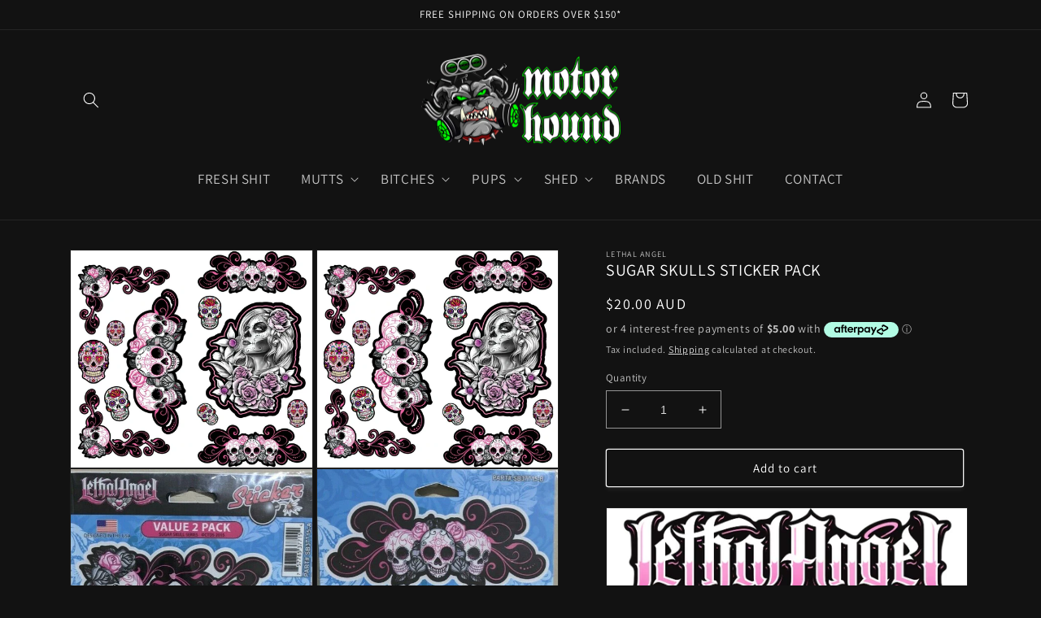

--- FILE ---
content_type: text/html; charset=utf-8
request_url: https://motorhound.com.au/products/32767_334020667978_35081_1ced1
body_size: 37651
content:
<!doctype html>
<html class="no-js" lang="en">
  <head>
    <meta charset="utf-8">
    <meta http-equiv="X-UA-Compatible" content="IE=edge">
    <meta name="viewport" content="width=device-width,initial-scale=1">
    <meta name="theme-color" content="">
    <link rel="canonical" href="https://motorhound.com.au/products/32767_334020667978_35081_1ced1">
    <link rel="preconnect" href="https://cdn.shopify.com" crossorigin><link rel="icon" type="image/png" href="//motorhound.com.au/cdn/shop/files/305575129_1049499925818585_7627408514932115591_n.jpg?crop=center&height=32&v=1665362094&width=32"><link rel="preconnect" href="https://fonts.shopifycdn.com" crossorigin><title>
      SUGAR SKULLS STICKER PACK
 &ndash; Motor Hound</title>

    
      <meta name="description" content="LETHAL ANGEL BOMB STICKER PACK QUALITY PRINTED STICKERS UP TO 5 YEARS OUTDOOR LIFE SPAN WOW 13 individual stickers in this pack  HIT US WITH ANY QUESTIONS!">
    

    

<meta property="og:site_name" content="Motor Hound">
<meta property="og:url" content="https://motorhound.com.au/products/32767_334020667978_35081_1ced1">
<meta property="og:title" content="SUGAR SKULLS STICKER PACK">
<meta property="og:type" content="product">
<meta property="og:description" content="LETHAL ANGEL BOMB STICKER PACK QUALITY PRINTED STICKERS UP TO 5 YEARS OUTDOOR LIFE SPAN WOW 13 individual stickers in this pack  HIT US WITH ANY QUESTIONS!"><meta property="og:image" content="http://motorhound.com.au/cdn/shop/products/32_119ec787-d248-4b4b-a65d-94fd1527ff4f.jpg?v=1666762361">
  <meta property="og:image:secure_url" content="https://motorhound.com.au/cdn/shop/products/32_119ec787-d248-4b4b-a65d-94fd1527ff4f.jpg?v=1666762361">
  <meta property="og:image:width" content="1600">
  <meta property="og:image:height" content="1432"><meta property="og:price:amount" content="20.00">
  <meta property="og:price:currency" content="AUD"><meta name="twitter:card" content="summary_large_image">
<meta name="twitter:title" content="SUGAR SKULLS STICKER PACK">
<meta name="twitter:description" content="LETHAL ANGEL BOMB STICKER PACK QUALITY PRINTED STICKERS UP TO 5 YEARS OUTDOOR LIFE SPAN WOW 13 individual stickers in this pack  HIT US WITH ANY QUESTIONS!">


    <script src="//motorhound.com.au/cdn/shop/t/1/assets/global.js?v=149496944046504657681664758364" defer="defer"></script>
    <script>window.performance && window.performance.mark && window.performance.mark('shopify.content_for_header.start');</script><meta name="facebook-domain-verification" content="2utw2lvbh25ng2y06742qod29axor4">
<meta name="google-site-verification" content="Ai3HZz76nNE-elGohu3C4LQ4uhSkoXqykF0dAHxvFi8">
<meta id="shopify-digital-wallet" name="shopify-digital-wallet" content="/56112349313/digital_wallets/dialog">
<meta name="shopify-checkout-api-token" content="cf11a62f72a4cc76859cff64c617b418">
<meta id="in-context-paypal-metadata" data-shop-id="56112349313" data-venmo-supported="false" data-environment="production" data-locale="en_US" data-paypal-v4="true" data-currency="AUD">
<link rel="alternate" type="application/json+oembed" href="https://motorhound.com.au/products/32767_334020667978_35081_1ced1.oembed">
<script async="async" src="/checkouts/internal/preloads.js?locale=en-AU"></script>
<link rel="preconnect" href="https://shop.app" crossorigin="anonymous">
<script async="async" src="https://shop.app/checkouts/internal/preloads.js?locale=en-AU&shop_id=56112349313" crossorigin="anonymous"></script>
<script id="shopify-features" type="application/json">{"accessToken":"cf11a62f72a4cc76859cff64c617b418","betas":["rich-media-storefront-analytics"],"domain":"motorhound.com.au","predictiveSearch":true,"shopId":56112349313,"locale":"en"}</script>
<script>var Shopify = Shopify || {};
Shopify.shop = "motor-hound.myshopify.com";
Shopify.locale = "en";
Shopify.currency = {"active":"AUD","rate":"1.0"};
Shopify.country = "AU";
Shopify.theme = {"name":"Dawn","id":122026786945,"schema_name":"Dawn","schema_version":"7.0.1","theme_store_id":887,"role":"main"};
Shopify.theme.handle = "null";
Shopify.theme.style = {"id":null,"handle":null};
Shopify.cdnHost = "motorhound.com.au/cdn";
Shopify.routes = Shopify.routes || {};
Shopify.routes.root = "/";</script>
<script type="module">!function(o){(o.Shopify=o.Shopify||{}).modules=!0}(window);</script>
<script>!function(o){function n(){var o=[];function n(){o.push(Array.prototype.slice.apply(arguments))}return n.q=o,n}var t=o.Shopify=o.Shopify||{};t.loadFeatures=n(),t.autoloadFeatures=n()}(window);</script>
<script>
  window.ShopifyPay = window.ShopifyPay || {};
  window.ShopifyPay.apiHost = "shop.app\/pay";
  window.ShopifyPay.redirectState = null;
</script>
<script id="shop-js-analytics" type="application/json">{"pageType":"product"}</script>
<script defer="defer" async type="module" src="//motorhound.com.au/cdn/shopifycloud/shop-js/modules/v2/client.init-shop-cart-sync_C5BV16lS.en.esm.js"></script>
<script defer="defer" async type="module" src="//motorhound.com.au/cdn/shopifycloud/shop-js/modules/v2/chunk.common_CygWptCX.esm.js"></script>
<script type="module">
  await import("//motorhound.com.au/cdn/shopifycloud/shop-js/modules/v2/client.init-shop-cart-sync_C5BV16lS.en.esm.js");
await import("//motorhound.com.au/cdn/shopifycloud/shop-js/modules/v2/chunk.common_CygWptCX.esm.js");

  window.Shopify.SignInWithShop?.initShopCartSync?.({"fedCMEnabled":true,"windoidEnabled":true});

</script>
<script>
  window.Shopify = window.Shopify || {};
  if (!window.Shopify.featureAssets) window.Shopify.featureAssets = {};
  window.Shopify.featureAssets['shop-js'] = {"shop-cart-sync":["modules/v2/client.shop-cart-sync_ZFArdW7E.en.esm.js","modules/v2/chunk.common_CygWptCX.esm.js"],"init-fed-cm":["modules/v2/client.init-fed-cm_CmiC4vf6.en.esm.js","modules/v2/chunk.common_CygWptCX.esm.js"],"shop-cash-offers":["modules/v2/client.shop-cash-offers_DOA2yAJr.en.esm.js","modules/v2/chunk.common_CygWptCX.esm.js","modules/v2/chunk.modal_D71HUcav.esm.js"],"shop-button":["modules/v2/client.shop-button_tlx5R9nI.en.esm.js","modules/v2/chunk.common_CygWptCX.esm.js"],"shop-toast-manager":["modules/v2/client.shop-toast-manager_ClPi3nE9.en.esm.js","modules/v2/chunk.common_CygWptCX.esm.js"],"init-shop-cart-sync":["modules/v2/client.init-shop-cart-sync_C5BV16lS.en.esm.js","modules/v2/chunk.common_CygWptCX.esm.js"],"avatar":["modules/v2/client.avatar_BTnouDA3.en.esm.js"],"init-windoid":["modules/v2/client.init-windoid_sURxWdc1.en.esm.js","modules/v2/chunk.common_CygWptCX.esm.js"],"init-shop-email-lookup-coordinator":["modules/v2/client.init-shop-email-lookup-coordinator_B8hsDcYM.en.esm.js","modules/v2/chunk.common_CygWptCX.esm.js"],"pay-button":["modules/v2/client.pay-button_FdsNuTd3.en.esm.js","modules/v2/chunk.common_CygWptCX.esm.js"],"shop-login-button":["modules/v2/client.shop-login-button_C5VAVYt1.en.esm.js","modules/v2/chunk.common_CygWptCX.esm.js","modules/v2/chunk.modal_D71HUcav.esm.js"],"init-customer-accounts-sign-up":["modules/v2/client.init-customer-accounts-sign-up_CPSyQ0Tj.en.esm.js","modules/v2/client.shop-login-button_C5VAVYt1.en.esm.js","modules/v2/chunk.common_CygWptCX.esm.js","modules/v2/chunk.modal_D71HUcav.esm.js"],"init-shop-for-new-customer-accounts":["modules/v2/client.init-shop-for-new-customer-accounts_ChsxoAhi.en.esm.js","modules/v2/client.shop-login-button_C5VAVYt1.en.esm.js","modules/v2/chunk.common_CygWptCX.esm.js","modules/v2/chunk.modal_D71HUcav.esm.js"],"init-customer-accounts":["modules/v2/client.init-customer-accounts_DxDtT_ad.en.esm.js","modules/v2/client.shop-login-button_C5VAVYt1.en.esm.js","modules/v2/chunk.common_CygWptCX.esm.js","modules/v2/chunk.modal_D71HUcav.esm.js"],"shop-follow-button":["modules/v2/client.shop-follow-button_Cva4Ekp9.en.esm.js","modules/v2/chunk.common_CygWptCX.esm.js","modules/v2/chunk.modal_D71HUcav.esm.js"],"checkout-modal":["modules/v2/client.checkout-modal_BPM8l0SH.en.esm.js","modules/v2/chunk.common_CygWptCX.esm.js","modules/v2/chunk.modal_D71HUcav.esm.js"],"lead-capture":["modules/v2/client.lead-capture_Bi8yE_yS.en.esm.js","modules/v2/chunk.common_CygWptCX.esm.js","modules/v2/chunk.modal_D71HUcav.esm.js"],"shop-login":["modules/v2/client.shop-login_D6lNrXab.en.esm.js","modules/v2/chunk.common_CygWptCX.esm.js","modules/v2/chunk.modal_D71HUcav.esm.js"],"payment-terms":["modules/v2/client.payment-terms_CZxnsJam.en.esm.js","modules/v2/chunk.common_CygWptCX.esm.js","modules/v2/chunk.modal_D71HUcav.esm.js"]};
</script>
<script>(function() {
  var isLoaded = false;
  function asyncLoad() {
    if (isLoaded) return;
    isLoaded = true;
    var urls = ["https:\/\/chimpstatic.com\/mcjs-connected\/js\/users\/bd973de9378ad691ba981c221\/77dedecba90ade9fab9ad8047.js?shop=motor-hound.myshopify.com"];
    for (var i = 0; i < urls.length; i++) {
      var s = document.createElement('script');
      s.type = 'text/javascript';
      s.async = true;
      s.src = urls[i];
      var x = document.getElementsByTagName('script')[0];
      x.parentNode.insertBefore(s, x);
    }
  };
  if(window.attachEvent) {
    window.attachEvent('onload', asyncLoad);
  } else {
    window.addEventListener('load', asyncLoad, false);
  }
})();</script>
<script id="__st">var __st={"a":56112349313,"offset":28800,"reqid":"82a3ed51-e13d-403f-b333-f68092178b5a-1768856189","pageurl":"motorhound.com.au\/products\/32767_334020667978_35081_1ced1","u":"1bef9de6f0f3","p":"product","rtyp":"product","rid":6602473472129};</script>
<script>window.ShopifyPaypalV4VisibilityTracking = true;</script>
<script id="captcha-bootstrap">!function(){'use strict';const t='contact',e='account',n='new_comment',o=[[t,t],['blogs',n],['comments',n],[t,'customer']],c=[[e,'customer_login'],[e,'guest_login'],[e,'recover_customer_password'],[e,'create_customer']],r=t=>t.map((([t,e])=>`form[action*='/${t}']:not([data-nocaptcha='true']) input[name='form_type'][value='${e}']`)).join(','),a=t=>()=>t?[...document.querySelectorAll(t)].map((t=>t.form)):[];function s(){const t=[...o],e=r(t);return a(e)}const i='password',u='form_key',d=['recaptcha-v3-token','g-recaptcha-response','h-captcha-response',i],f=()=>{try{return window.sessionStorage}catch{return}},m='__shopify_v',_=t=>t.elements[u];function p(t,e,n=!1){try{const o=window.sessionStorage,c=JSON.parse(o.getItem(e)),{data:r}=function(t){const{data:e,action:n}=t;return t[m]||n?{data:e,action:n}:{data:t,action:n}}(c);for(const[e,n]of Object.entries(r))t.elements[e]&&(t.elements[e].value=n);n&&o.removeItem(e)}catch(o){console.error('form repopulation failed',{error:o})}}const l='form_type',E='cptcha';function T(t){t.dataset[E]=!0}const w=window,h=w.document,L='Shopify',v='ce_forms',y='captcha';let A=!1;((t,e)=>{const n=(g='f06e6c50-85a8-45c8-87d0-21a2b65856fe',I='https://cdn.shopify.com/shopifycloud/storefront-forms-hcaptcha/ce_storefront_forms_captcha_hcaptcha.v1.5.2.iife.js',D={infoText:'Protected by hCaptcha',privacyText:'Privacy',termsText:'Terms'},(t,e,n)=>{const o=w[L][v],c=o.bindForm;if(c)return c(t,g,e,D).then(n);var r;o.q.push([[t,g,e,D],n]),r=I,A||(h.body.append(Object.assign(h.createElement('script'),{id:'captcha-provider',async:!0,src:r})),A=!0)});var g,I,D;w[L]=w[L]||{},w[L][v]=w[L][v]||{},w[L][v].q=[],w[L][y]=w[L][y]||{},w[L][y].protect=function(t,e){n(t,void 0,e),T(t)},Object.freeze(w[L][y]),function(t,e,n,w,h,L){const[v,y,A,g]=function(t,e,n){const i=e?o:[],u=t?c:[],d=[...i,...u],f=r(d),m=r(i),_=r(d.filter((([t,e])=>n.includes(e))));return[a(f),a(m),a(_),s()]}(w,h,L),I=t=>{const e=t.target;return e instanceof HTMLFormElement?e:e&&e.form},D=t=>v().includes(t);t.addEventListener('submit',(t=>{const e=I(t);if(!e)return;const n=D(e)&&!e.dataset.hcaptchaBound&&!e.dataset.recaptchaBound,o=_(e),c=g().includes(e)&&(!o||!o.value);(n||c)&&t.preventDefault(),c&&!n&&(function(t){try{if(!f())return;!function(t){const e=f();if(!e)return;const n=_(t);if(!n)return;const o=n.value;o&&e.removeItem(o)}(t);const e=Array.from(Array(32),(()=>Math.random().toString(36)[2])).join('');!function(t,e){_(t)||t.append(Object.assign(document.createElement('input'),{type:'hidden',name:u})),t.elements[u].value=e}(t,e),function(t,e){const n=f();if(!n)return;const o=[...t.querySelectorAll(`input[type='${i}']`)].map((({name:t})=>t)),c=[...d,...o],r={};for(const[a,s]of new FormData(t).entries())c.includes(a)||(r[a]=s);n.setItem(e,JSON.stringify({[m]:1,action:t.action,data:r}))}(t,e)}catch(e){console.error('failed to persist form',e)}}(e),e.submit())}));const S=(t,e)=>{t&&!t.dataset[E]&&(n(t,e.some((e=>e===t))),T(t))};for(const o of['focusin','change'])t.addEventListener(o,(t=>{const e=I(t);D(e)&&S(e,y())}));const B=e.get('form_key'),M=e.get(l),P=B&&M;t.addEventListener('DOMContentLoaded',(()=>{const t=y();if(P)for(const e of t)e.elements[l].value===M&&p(e,B);[...new Set([...A(),...v().filter((t=>'true'===t.dataset.shopifyCaptcha))])].forEach((e=>S(e,t)))}))}(h,new URLSearchParams(w.location.search),n,t,e,['guest_login'])})(!0,!0)}();</script>
<script integrity="sha256-4kQ18oKyAcykRKYeNunJcIwy7WH5gtpwJnB7kiuLZ1E=" data-source-attribution="shopify.loadfeatures" defer="defer" src="//motorhound.com.au/cdn/shopifycloud/storefront/assets/storefront/load_feature-a0a9edcb.js" crossorigin="anonymous"></script>
<script crossorigin="anonymous" defer="defer" src="//motorhound.com.au/cdn/shopifycloud/storefront/assets/shopify_pay/storefront-65b4c6d7.js?v=20250812"></script>
<script data-source-attribution="shopify.dynamic_checkout.dynamic.init">var Shopify=Shopify||{};Shopify.PaymentButton=Shopify.PaymentButton||{isStorefrontPortableWallets:!0,init:function(){window.Shopify.PaymentButton.init=function(){};var t=document.createElement("script");t.src="https://motorhound.com.au/cdn/shopifycloud/portable-wallets/latest/portable-wallets.en.js",t.type="module",document.head.appendChild(t)}};
</script>
<script data-source-attribution="shopify.dynamic_checkout.buyer_consent">
  function portableWalletsHideBuyerConsent(e){var t=document.getElementById("shopify-buyer-consent"),n=document.getElementById("shopify-subscription-policy-button");t&&n&&(t.classList.add("hidden"),t.setAttribute("aria-hidden","true"),n.removeEventListener("click",e))}function portableWalletsShowBuyerConsent(e){var t=document.getElementById("shopify-buyer-consent"),n=document.getElementById("shopify-subscription-policy-button");t&&n&&(t.classList.remove("hidden"),t.removeAttribute("aria-hidden"),n.addEventListener("click",e))}window.Shopify?.PaymentButton&&(window.Shopify.PaymentButton.hideBuyerConsent=portableWalletsHideBuyerConsent,window.Shopify.PaymentButton.showBuyerConsent=portableWalletsShowBuyerConsent);
</script>
<script data-source-attribution="shopify.dynamic_checkout.cart.bootstrap">document.addEventListener("DOMContentLoaded",(function(){function t(){return document.querySelector("shopify-accelerated-checkout-cart, shopify-accelerated-checkout")}if(t())Shopify.PaymentButton.init();else{new MutationObserver((function(e,n){t()&&(Shopify.PaymentButton.init(),n.disconnect())})).observe(document.body,{childList:!0,subtree:!0})}}));
</script>
<link id="shopify-accelerated-checkout-styles" rel="stylesheet" media="screen" href="https://motorhound.com.au/cdn/shopifycloud/portable-wallets/latest/accelerated-checkout-backwards-compat.css" crossorigin="anonymous">
<style id="shopify-accelerated-checkout-cart">
        #shopify-buyer-consent {
  margin-top: 1em;
  display: inline-block;
  width: 100%;
}

#shopify-buyer-consent.hidden {
  display: none;
}

#shopify-subscription-policy-button {
  background: none;
  border: none;
  padding: 0;
  text-decoration: underline;
  font-size: inherit;
  cursor: pointer;
}

#shopify-subscription-policy-button::before {
  box-shadow: none;
}

      </style>
<script id="sections-script" data-sections="header,footer" defer="defer" src="//motorhound.com.au/cdn/shop/t/1/compiled_assets/scripts.js?v=479"></script>
<script>window.performance && window.performance.mark && window.performance.mark('shopify.content_for_header.end');</script>


    <style data-shopify>
      @font-face {
  font-family: Assistant;
  font-weight: 400;
  font-style: normal;
  font-display: swap;
  src: url("//motorhound.com.au/cdn/fonts/assistant/assistant_n4.9120912a469cad1cc292572851508ca49d12e768.woff2") format("woff2"),
       url("//motorhound.com.au/cdn/fonts/assistant/assistant_n4.6e9875ce64e0fefcd3f4446b7ec9036b3ddd2985.woff") format("woff");
}

      @font-face {
  font-family: Assistant;
  font-weight: 700;
  font-style: normal;
  font-display: swap;
  src: url("//motorhound.com.au/cdn/fonts/assistant/assistant_n7.bf44452348ec8b8efa3aa3068825305886b1c83c.woff2") format("woff2"),
       url("//motorhound.com.au/cdn/fonts/assistant/assistant_n7.0c887fee83f6b3bda822f1150b912c72da0f7b64.woff") format("woff");
}

      
      
      @font-face {
  font-family: Assistant;
  font-weight: 400;
  font-style: normal;
  font-display: swap;
  src: url("//motorhound.com.au/cdn/fonts/assistant/assistant_n4.9120912a469cad1cc292572851508ca49d12e768.woff2") format("woff2"),
       url("//motorhound.com.au/cdn/fonts/assistant/assistant_n4.6e9875ce64e0fefcd3f4446b7ec9036b3ddd2985.woff") format("woff");
}


      :root {
        --font-body-family: Assistant, sans-serif;
        --font-body-style: normal;
        --font-body-weight: 400;
        --font-body-weight-bold: 700;

        --font-heading-family: Assistant, sans-serif;
        --font-heading-style: normal;
        --font-heading-weight: 400;

        --font-body-scale: 1.0;
        --font-heading-scale: 1.0;

        --color-base-text: 255, 255, 255;
        --color-shadow: 255, 255, 255;
        --color-base-background-1: 18, 18, 18;
        --color-base-background-2: 255, 255, 255;
        --color-base-solid-button-labels: 255, 255, 255;
        --color-base-outline-button-labels: 255, 255, 255;
        --color-base-accent-1: 18, 18, 18;
        --color-base-accent-2: 13, 246, 4;
        --payment-terms-background-color: #121212;

        --gradient-base-background-1: #121212;
        --gradient-base-background-2: #ffffff;
        --gradient-base-accent-1: #121212;
        --gradient-base-accent-2: #0df604;

        --media-padding: px;
        --media-border-opacity: 0.05;
        --media-border-width: 1px;
        --media-radius: 0px;
        --media-shadow-opacity: 0.0;
        --media-shadow-horizontal-offset: 0px;
        --media-shadow-vertical-offset: 4px;
        --media-shadow-blur-radius: 5px;
        --media-shadow-visible: 0;

        --page-width: 120rem;
        --page-width-margin: 0rem;

        --product-card-image-padding: 0.0rem;
        --product-card-corner-radius: 0.0rem;
        --product-card-text-alignment: center;
        --product-card-border-width: 0.0rem;
        --product-card-border-opacity: 0.0;
        --product-card-shadow-opacity: 0.0;
        --product-card-shadow-visible: 0;
        --product-card-shadow-horizontal-offset: 0.0rem;
        --product-card-shadow-vertical-offset: 0.4rem;
        --product-card-shadow-blur-radius: 0.5rem;

        --collection-card-image-padding: 0.0rem;
        --collection-card-corner-radius: 0.0rem;
        --collection-card-text-alignment: left;
        --collection-card-border-width: 0.0rem;
        --collection-card-border-opacity: 0.1;
        --collection-card-shadow-opacity: 0.0;
        --collection-card-shadow-visible: 0;
        --collection-card-shadow-horizontal-offset: 0.0rem;
        --collection-card-shadow-vertical-offset: 0.4rem;
        --collection-card-shadow-blur-radius: 0.5rem;

        --blog-card-image-padding: 0.0rem;
        --blog-card-corner-radius: 0.0rem;
        --blog-card-text-alignment: left;
        --blog-card-border-width: 0.0rem;
        --blog-card-border-opacity: 0.1;
        --blog-card-shadow-opacity: 0.0;
        --blog-card-shadow-visible: 0;
        --blog-card-shadow-horizontal-offset: 0.0rem;
        --blog-card-shadow-vertical-offset: 0.4rem;
        --blog-card-shadow-blur-radius: 0.5rem;

        --badge-corner-radius: 4.0rem;

        --popup-border-width: 1px;
        --popup-border-opacity: 0.1;
        --popup-corner-radius: 0px;
        --popup-shadow-opacity: 0.0;
        --popup-shadow-horizontal-offset: 0px;
        --popup-shadow-vertical-offset: 4px;
        --popup-shadow-blur-radius: 5px;

        --drawer-border-width: 1px;
        --drawer-border-opacity: 0.1;
        --drawer-shadow-opacity: 0.0;
        --drawer-shadow-horizontal-offset: 0px;
        --drawer-shadow-vertical-offset: 4px;
        --drawer-shadow-blur-radius: 5px;

        --spacing-sections-desktop: 0px;
        --spacing-sections-mobile: 0px;

        --grid-desktop-vertical-spacing: 8px;
        --grid-desktop-horizontal-spacing: 8px;
        --grid-mobile-vertical-spacing: 4px;
        --grid-mobile-horizontal-spacing: 4px;

        --text-boxes-border-opacity: 0.1;
        --text-boxes-border-width: 0px;
        --text-boxes-radius: 0px;
        --text-boxes-shadow-opacity: 0.0;
        --text-boxes-shadow-visible: 0;
        --text-boxes-shadow-horizontal-offset: 0px;
        --text-boxes-shadow-vertical-offset: 4px;
        --text-boxes-shadow-blur-radius: 5px;

        --buttons-radius: 2px;
        --buttons-radius-outset: 3px;
        --buttons-border-width: 1px;
        --buttons-border-opacity: 0.05;
        --buttons-shadow-opacity: 0.05;
        --buttons-shadow-visible: 1;
        --buttons-shadow-horizontal-offset: 0px;
        --buttons-shadow-vertical-offset: 4px;
        --buttons-shadow-blur-radius: 5px;
        --buttons-border-offset: 0.3px;

        --inputs-radius: 0px;
        --inputs-border-width: 1px;
        --inputs-border-opacity: 0.55;
        --inputs-shadow-opacity: 0.0;
        --inputs-shadow-horizontal-offset: 0px;
        --inputs-margin-offset: 0px;
        --inputs-shadow-vertical-offset: 4px;
        --inputs-shadow-blur-radius: 5px;
        --inputs-radius-outset: 0px;

        --variant-pills-radius: 40px;
        --variant-pills-border-width: 1px;
        --variant-pills-border-opacity: 0.55;
        --variant-pills-shadow-opacity: 0.0;
        --variant-pills-shadow-horizontal-offset: 0px;
        --variant-pills-shadow-vertical-offset: 4px;
        --variant-pills-shadow-blur-radius: 5px;
      }

      *,
      *::before,
      *::after {
        box-sizing: inherit;
      }

      html {
        box-sizing: border-box;
        font-size: calc(var(--font-body-scale) * 62.5%);
        height: 100%;
      }

      body {
        display: grid;
        grid-template-rows: auto auto 1fr auto;
        grid-template-columns: 100%;
        min-height: 100%;
        margin: 0;
        font-size: 1.5rem;
        letter-spacing: 0.06rem;
        line-height: calc(1 + 0.8 / var(--font-body-scale));
        font-family: var(--font-body-family);
        font-style: var(--font-body-style);
        font-weight: var(--font-body-weight);
      }

      @media screen and (min-width: 750px) {
        body {
          font-size: 1.6rem;
        }
      }
    </style>

    <link href="//motorhound.com.au/cdn/shop/t/1/assets/base.css?v=145646859180360196031667370099" rel="stylesheet" type="text/css" media="all" />
<link rel="preload" as="font" href="//motorhound.com.au/cdn/fonts/assistant/assistant_n4.9120912a469cad1cc292572851508ca49d12e768.woff2" type="font/woff2" crossorigin><link rel="preload" as="font" href="//motorhound.com.au/cdn/fonts/assistant/assistant_n4.9120912a469cad1cc292572851508ca49d12e768.woff2" type="font/woff2" crossorigin><link rel="stylesheet" href="//motorhound.com.au/cdn/shop/t/1/assets/component-predictive-search.css?v=83512081251802922551664758359" media="print" onload="this.media='all'"><script>document.documentElement.className = document.documentElement.className.replace('no-js', 'js');
    if (Shopify.designMode) {
      document.documentElement.classList.add('shopify-design-mode');
    }
    </script>
  <link href="https://monorail-edge.shopifysvc.com" rel="dns-prefetch">
<script>(function(){if ("sendBeacon" in navigator && "performance" in window) {try {var session_token_from_headers = performance.getEntriesByType('navigation')[0].serverTiming.find(x => x.name == '_s').description;} catch {var session_token_from_headers = undefined;}var session_cookie_matches = document.cookie.match(/_shopify_s=([^;]*)/);var session_token_from_cookie = session_cookie_matches && session_cookie_matches.length === 2 ? session_cookie_matches[1] : "";var session_token = session_token_from_headers || session_token_from_cookie || "";function handle_abandonment_event(e) {var entries = performance.getEntries().filter(function(entry) {return /monorail-edge.shopifysvc.com/.test(entry.name);});if (!window.abandonment_tracked && entries.length === 0) {window.abandonment_tracked = true;var currentMs = Date.now();var navigation_start = performance.timing.navigationStart;var payload = {shop_id: 56112349313,url: window.location.href,navigation_start,duration: currentMs - navigation_start,session_token,page_type: "product"};window.navigator.sendBeacon("https://monorail-edge.shopifysvc.com/v1/produce", JSON.stringify({schema_id: "online_store_buyer_site_abandonment/1.1",payload: payload,metadata: {event_created_at_ms: currentMs,event_sent_at_ms: currentMs}}));}}window.addEventListener('pagehide', handle_abandonment_event);}}());</script>
<script id="web-pixels-manager-setup">(function e(e,d,r,n,o){if(void 0===o&&(o={}),!Boolean(null===(a=null===(i=window.Shopify)||void 0===i?void 0:i.analytics)||void 0===a?void 0:a.replayQueue)){var i,a;window.Shopify=window.Shopify||{};var t=window.Shopify;t.analytics=t.analytics||{};var s=t.analytics;s.replayQueue=[],s.publish=function(e,d,r){return s.replayQueue.push([e,d,r]),!0};try{self.performance.mark("wpm:start")}catch(e){}var l=function(){var e={modern:/Edge?\/(1{2}[4-9]|1[2-9]\d|[2-9]\d{2}|\d{4,})\.\d+(\.\d+|)|Firefox\/(1{2}[4-9]|1[2-9]\d|[2-9]\d{2}|\d{4,})\.\d+(\.\d+|)|Chrom(ium|e)\/(9{2}|\d{3,})\.\d+(\.\d+|)|(Maci|X1{2}).+ Version\/(15\.\d+|(1[6-9]|[2-9]\d|\d{3,})\.\d+)([,.]\d+|)( \(\w+\)|)( Mobile\/\w+|) Safari\/|Chrome.+OPR\/(9{2}|\d{3,})\.\d+\.\d+|(CPU[ +]OS|iPhone[ +]OS|CPU[ +]iPhone|CPU IPhone OS|CPU iPad OS)[ +]+(15[._]\d+|(1[6-9]|[2-9]\d|\d{3,})[._]\d+)([._]\d+|)|Android:?[ /-](13[3-9]|1[4-9]\d|[2-9]\d{2}|\d{4,})(\.\d+|)(\.\d+|)|Android.+Firefox\/(13[5-9]|1[4-9]\d|[2-9]\d{2}|\d{4,})\.\d+(\.\d+|)|Android.+Chrom(ium|e)\/(13[3-9]|1[4-9]\d|[2-9]\d{2}|\d{4,})\.\d+(\.\d+|)|SamsungBrowser\/([2-9]\d|\d{3,})\.\d+/,legacy:/Edge?\/(1[6-9]|[2-9]\d|\d{3,})\.\d+(\.\d+|)|Firefox\/(5[4-9]|[6-9]\d|\d{3,})\.\d+(\.\d+|)|Chrom(ium|e)\/(5[1-9]|[6-9]\d|\d{3,})\.\d+(\.\d+|)([\d.]+$|.*Safari\/(?![\d.]+ Edge\/[\d.]+$))|(Maci|X1{2}).+ Version\/(10\.\d+|(1[1-9]|[2-9]\d|\d{3,})\.\d+)([,.]\d+|)( \(\w+\)|)( Mobile\/\w+|) Safari\/|Chrome.+OPR\/(3[89]|[4-9]\d|\d{3,})\.\d+\.\d+|(CPU[ +]OS|iPhone[ +]OS|CPU[ +]iPhone|CPU IPhone OS|CPU iPad OS)[ +]+(10[._]\d+|(1[1-9]|[2-9]\d|\d{3,})[._]\d+)([._]\d+|)|Android:?[ /-](13[3-9]|1[4-9]\d|[2-9]\d{2}|\d{4,})(\.\d+|)(\.\d+|)|Mobile Safari.+OPR\/([89]\d|\d{3,})\.\d+\.\d+|Android.+Firefox\/(13[5-9]|1[4-9]\d|[2-9]\d{2}|\d{4,})\.\d+(\.\d+|)|Android.+Chrom(ium|e)\/(13[3-9]|1[4-9]\d|[2-9]\d{2}|\d{4,})\.\d+(\.\d+|)|Android.+(UC? ?Browser|UCWEB|U3)[ /]?(15\.([5-9]|\d{2,})|(1[6-9]|[2-9]\d|\d{3,})\.\d+)\.\d+|SamsungBrowser\/(5\.\d+|([6-9]|\d{2,})\.\d+)|Android.+MQ{2}Browser\/(14(\.(9|\d{2,})|)|(1[5-9]|[2-9]\d|\d{3,})(\.\d+|))(\.\d+|)|K[Aa][Ii]OS\/(3\.\d+|([4-9]|\d{2,})\.\d+)(\.\d+|)/},d=e.modern,r=e.legacy,n=navigator.userAgent;return n.match(d)?"modern":n.match(r)?"legacy":"unknown"}(),u="modern"===l?"modern":"legacy",c=(null!=n?n:{modern:"",legacy:""})[u],f=function(e){return[e.baseUrl,"/wpm","/b",e.hashVersion,"modern"===e.buildTarget?"m":"l",".js"].join("")}({baseUrl:d,hashVersion:r,buildTarget:u}),m=function(e){var d=e.version,r=e.bundleTarget,n=e.surface,o=e.pageUrl,i=e.monorailEndpoint;return{emit:function(e){var a=e.status,t=e.errorMsg,s=(new Date).getTime(),l=JSON.stringify({metadata:{event_sent_at_ms:s},events:[{schema_id:"web_pixels_manager_load/3.1",payload:{version:d,bundle_target:r,page_url:o,status:a,surface:n,error_msg:t},metadata:{event_created_at_ms:s}}]});if(!i)return console&&console.warn&&console.warn("[Web Pixels Manager] No Monorail endpoint provided, skipping logging."),!1;try{return self.navigator.sendBeacon.bind(self.navigator)(i,l)}catch(e){}var u=new XMLHttpRequest;try{return u.open("POST",i,!0),u.setRequestHeader("Content-Type","text/plain"),u.send(l),!0}catch(e){return console&&console.warn&&console.warn("[Web Pixels Manager] Got an unhandled error while logging to Monorail."),!1}}}}({version:r,bundleTarget:l,surface:e.surface,pageUrl:self.location.href,monorailEndpoint:e.monorailEndpoint});try{o.browserTarget=l,function(e){var d=e.src,r=e.async,n=void 0===r||r,o=e.onload,i=e.onerror,a=e.sri,t=e.scriptDataAttributes,s=void 0===t?{}:t,l=document.createElement("script"),u=document.querySelector("head"),c=document.querySelector("body");if(l.async=n,l.src=d,a&&(l.integrity=a,l.crossOrigin="anonymous"),s)for(var f in s)if(Object.prototype.hasOwnProperty.call(s,f))try{l.dataset[f]=s[f]}catch(e){}if(o&&l.addEventListener("load",o),i&&l.addEventListener("error",i),u)u.appendChild(l);else{if(!c)throw new Error("Did not find a head or body element to append the script");c.appendChild(l)}}({src:f,async:!0,onload:function(){if(!function(){var e,d;return Boolean(null===(d=null===(e=window.Shopify)||void 0===e?void 0:e.analytics)||void 0===d?void 0:d.initialized)}()){var d=window.webPixelsManager.init(e)||void 0;if(d){var r=window.Shopify.analytics;r.replayQueue.forEach((function(e){var r=e[0],n=e[1],o=e[2];d.publishCustomEvent(r,n,o)})),r.replayQueue=[],r.publish=d.publishCustomEvent,r.visitor=d.visitor,r.initialized=!0}}},onerror:function(){return m.emit({status:"failed",errorMsg:"".concat(f," has failed to load")})},sri:function(e){var d=/^sha384-[A-Za-z0-9+/=]+$/;return"string"==typeof e&&d.test(e)}(c)?c:"",scriptDataAttributes:o}),m.emit({status:"loading"})}catch(e){m.emit({status:"failed",errorMsg:(null==e?void 0:e.message)||"Unknown error"})}}})({shopId: 56112349313,storefrontBaseUrl: "https://motorhound.com.au",extensionsBaseUrl: "https://extensions.shopifycdn.com/cdn/shopifycloud/web-pixels-manager",monorailEndpoint: "https://monorail-edge.shopifysvc.com/unstable/produce_batch",surface: "storefront-renderer",enabledBetaFlags: ["2dca8a86"],webPixelsConfigList: [{"id":"121208961","configuration":"{\"config\":\"{\\\"pixel_id\\\":\\\"G-ZF7EZVMB7K\\\",\\\"target_country\\\":\\\"AU\\\",\\\"gtag_events\\\":[{\\\"type\\\":\\\"begin_checkout\\\",\\\"action_label\\\":\\\"G-ZF7EZVMB7K\\\"},{\\\"type\\\":\\\"search\\\",\\\"action_label\\\":\\\"G-ZF7EZVMB7K\\\"},{\\\"type\\\":\\\"view_item\\\",\\\"action_label\\\":[\\\"G-ZF7EZVMB7K\\\",\\\"MC-BFCBNKR5EV\\\"]},{\\\"type\\\":\\\"purchase\\\",\\\"action_label\\\":[\\\"G-ZF7EZVMB7K\\\",\\\"MC-BFCBNKR5EV\\\"]},{\\\"type\\\":\\\"page_view\\\",\\\"action_label\\\":[\\\"G-ZF7EZVMB7K\\\",\\\"MC-BFCBNKR5EV\\\"]},{\\\"type\\\":\\\"add_payment_info\\\",\\\"action_label\\\":\\\"G-ZF7EZVMB7K\\\"},{\\\"type\\\":\\\"add_to_cart\\\",\\\"action_label\\\":\\\"G-ZF7EZVMB7K\\\"}],\\\"enable_monitoring_mode\\\":false}\"}","eventPayloadVersion":"v1","runtimeContext":"OPEN","scriptVersion":"b2a88bafab3e21179ed38636efcd8a93","type":"APP","apiClientId":1780363,"privacyPurposes":[],"dataSharingAdjustments":{"protectedCustomerApprovalScopes":["read_customer_address","read_customer_email","read_customer_name","read_customer_personal_data","read_customer_phone"]}},{"id":"45252737","configuration":"{\"pixel_id\":\"1153992472662290\",\"pixel_type\":\"facebook_pixel\",\"metaapp_system_user_token\":\"-\"}","eventPayloadVersion":"v1","runtimeContext":"OPEN","scriptVersion":"ca16bc87fe92b6042fbaa3acc2fbdaa6","type":"APP","apiClientId":2329312,"privacyPurposes":["ANALYTICS","MARKETING","SALE_OF_DATA"],"dataSharingAdjustments":{"protectedCustomerApprovalScopes":["read_customer_address","read_customer_email","read_customer_name","read_customer_personal_data","read_customer_phone"]}},{"id":"22052993","configuration":"{\"tagID\":\"2614389557745\"}","eventPayloadVersion":"v1","runtimeContext":"STRICT","scriptVersion":"18031546ee651571ed29edbe71a3550b","type":"APP","apiClientId":3009811,"privacyPurposes":["ANALYTICS","MARKETING","SALE_OF_DATA"],"dataSharingAdjustments":{"protectedCustomerApprovalScopes":["read_customer_address","read_customer_email","read_customer_name","read_customer_personal_data","read_customer_phone"]}},{"id":"shopify-app-pixel","configuration":"{}","eventPayloadVersion":"v1","runtimeContext":"STRICT","scriptVersion":"0450","apiClientId":"shopify-pixel","type":"APP","privacyPurposes":["ANALYTICS","MARKETING"]},{"id":"shopify-custom-pixel","eventPayloadVersion":"v1","runtimeContext":"LAX","scriptVersion":"0450","apiClientId":"shopify-pixel","type":"CUSTOM","privacyPurposes":["ANALYTICS","MARKETING"]}],isMerchantRequest: false,initData: {"shop":{"name":"Motor Hound","paymentSettings":{"currencyCode":"AUD"},"myshopifyDomain":"motor-hound.myshopify.com","countryCode":"AU","storefrontUrl":"https:\/\/motorhound.com.au"},"customer":null,"cart":null,"checkout":null,"productVariants":[{"price":{"amount":20.0,"currencyCode":"AUD"},"product":{"title":"SUGAR SKULLS STICKER PACK","vendor":"Lethal Angel","id":"6602473472129","untranslatedTitle":"SUGAR SKULLS STICKER PACK","url":"\/products\/32767_334020667978_35081_1ced1","type":"Decals \u0026 Vinyl"},"id":"39505532518529","image":{"src":"\/\/motorhound.com.au\/cdn\/shop\/products\/57_9a373cef-5bbc-4efa-b55e-72b9b004ec34.jpg?v=1666762361"},"sku":"SB37715-B","title":"Default Title","untranslatedTitle":"Default Title"}],"purchasingCompany":null},},"https://motorhound.com.au/cdn","fcfee988w5aeb613cpc8e4bc33m6693e112",{"modern":"","legacy":""},{"shopId":"56112349313","storefrontBaseUrl":"https:\/\/motorhound.com.au","extensionBaseUrl":"https:\/\/extensions.shopifycdn.com\/cdn\/shopifycloud\/web-pixels-manager","surface":"storefront-renderer","enabledBetaFlags":"[\"2dca8a86\"]","isMerchantRequest":"false","hashVersion":"fcfee988w5aeb613cpc8e4bc33m6693e112","publish":"custom","events":"[[\"page_viewed\",{}],[\"product_viewed\",{\"productVariant\":{\"price\":{\"amount\":20.0,\"currencyCode\":\"AUD\"},\"product\":{\"title\":\"SUGAR SKULLS STICKER PACK\",\"vendor\":\"Lethal Angel\",\"id\":\"6602473472129\",\"untranslatedTitle\":\"SUGAR SKULLS STICKER PACK\",\"url\":\"\/products\/32767_334020667978_35081_1ced1\",\"type\":\"Decals \u0026 Vinyl\"},\"id\":\"39505532518529\",\"image\":{\"src\":\"\/\/motorhound.com.au\/cdn\/shop\/products\/57_9a373cef-5bbc-4efa-b55e-72b9b004ec34.jpg?v=1666762361\"},\"sku\":\"SB37715-B\",\"title\":\"Default Title\",\"untranslatedTitle\":\"Default Title\"}}]]"});</script><script>
  window.ShopifyAnalytics = window.ShopifyAnalytics || {};
  window.ShopifyAnalytics.meta = window.ShopifyAnalytics.meta || {};
  window.ShopifyAnalytics.meta.currency = 'AUD';
  var meta = {"product":{"id":6602473472129,"gid":"gid:\/\/shopify\/Product\/6602473472129","vendor":"Lethal Angel","type":"Decals \u0026 Vinyl","handle":"32767_334020667978_35081_1ced1","variants":[{"id":39505532518529,"price":2000,"name":"SUGAR SKULLS STICKER PACK","public_title":null,"sku":"SB37715-B"}],"remote":false},"page":{"pageType":"product","resourceType":"product","resourceId":6602473472129,"requestId":"82a3ed51-e13d-403f-b333-f68092178b5a-1768856189"}};
  for (var attr in meta) {
    window.ShopifyAnalytics.meta[attr] = meta[attr];
  }
</script>
<script class="analytics">
  (function () {
    var customDocumentWrite = function(content) {
      var jquery = null;

      if (window.jQuery) {
        jquery = window.jQuery;
      } else if (window.Checkout && window.Checkout.$) {
        jquery = window.Checkout.$;
      }

      if (jquery) {
        jquery('body').append(content);
      }
    };

    var hasLoggedConversion = function(token) {
      if (token) {
        return document.cookie.indexOf('loggedConversion=' + token) !== -1;
      }
      return false;
    }

    var setCookieIfConversion = function(token) {
      if (token) {
        var twoMonthsFromNow = new Date(Date.now());
        twoMonthsFromNow.setMonth(twoMonthsFromNow.getMonth() + 2);

        document.cookie = 'loggedConversion=' + token + '; expires=' + twoMonthsFromNow;
      }
    }

    var trekkie = window.ShopifyAnalytics.lib = window.trekkie = window.trekkie || [];
    if (trekkie.integrations) {
      return;
    }
    trekkie.methods = [
      'identify',
      'page',
      'ready',
      'track',
      'trackForm',
      'trackLink'
    ];
    trekkie.factory = function(method) {
      return function() {
        var args = Array.prototype.slice.call(arguments);
        args.unshift(method);
        trekkie.push(args);
        return trekkie;
      };
    };
    for (var i = 0; i < trekkie.methods.length; i++) {
      var key = trekkie.methods[i];
      trekkie[key] = trekkie.factory(key);
    }
    trekkie.load = function(config) {
      trekkie.config = config || {};
      trekkie.config.initialDocumentCookie = document.cookie;
      var first = document.getElementsByTagName('script')[0];
      var script = document.createElement('script');
      script.type = 'text/javascript';
      script.onerror = function(e) {
        var scriptFallback = document.createElement('script');
        scriptFallback.type = 'text/javascript';
        scriptFallback.onerror = function(error) {
                var Monorail = {
      produce: function produce(monorailDomain, schemaId, payload) {
        var currentMs = new Date().getTime();
        var event = {
          schema_id: schemaId,
          payload: payload,
          metadata: {
            event_created_at_ms: currentMs,
            event_sent_at_ms: currentMs
          }
        };
        return Monorail.sendRequest("https://" + monorailDomain + "/v1/produce", JSON.stringify(event));
      },
      sendRequest: function sendRequest(endpointUrl, payload) {
        // Try the sendBeacon API
        if (window && window.navigator && typeof window.navigator.sendBeacon === 'function' && typeof window.Blob === 'function' && !Monorail.isIos12()) {
          var blobData = new window.Blob([payload], {
            type: 'text/plain'
          });

          if (window.navigator.sendBeacon(endpointUrl, blobData)) {
            return true;
          } // sendBeacon was not successful

        } // XHR beacon

        var xhr = new XMLHttpRequest();

        try {
          xhr.open('POST', endpointUrl);
          xhr.setRequestHeader('Content-Type', 'text/plain');
          xhr.send(payload);
        } catch (e) {
          console.log(e);
        }

        return false;
      },
      isIos12: function isIos12() {
        return window.navigator.userAgent.lastIndexOf('iPhone; CPU iPhone OS 12_') !== -1 || window.navigator.userAgent.lastIndexOf('iPad; CPU OS 12_') !== -1;
      }
    };
    Monorail.produce('monorail-edge.shopifysvc.com',
      'trekkie_storefront_load_errors/1.1',
      {shop_id: 56112349313,
      theme_id: 122026786945,
      app_name: "storefront",
      context_url: window.location.href,
      source_url: "//motorhound.com.au/cdn/s/trekkie.storefront.cd680fe47e6c39ca5d5df5f0a32d569bc48c0f27.min.js"});

        };
        scriptFallback.async = true;
        scriptFallback.src = '//motorhound.com.au/cdn/s/trekkie.storefront.cd680fe47e6c39ca5d5df5f0a32d569bc48c0f27.min.js';
        first.parentNode.insertBefore(scriptFallback, first);
      };
      script.async = true;
      script.src = '//motorhound.com.au/cdn/s/trekkie.storefront.cd680fe47e6c39ca5d5df5f0a32d569bc48c0f27.min.js';
      first.parentNode.insertBefore(script, first);
    };
    trekkie.load(
      {"Trekkie":{"appName":"storefront","development":false,"defaultAttributes":{"shopId":56112349313,"isMerchantRequest":null,"themeId":122026786945,"themeCityHash":"4373886556537495321","contentLanguage":"en","currency":"AUD","eventMetadataId":"bef2f804-8fa1-495d-97c4-8a847f698926"},"isServerSideCookieWritingEnabled":true,"monorailRegion":"shop_domain","enabledBetaFlags":["65f19447"]},"Session Attribution":{},"S2S":{"facebookCapiEnabled":true,"source":"trekkie-storefront-renderer","apiClientId":580111}}
    );

    var loaded = false;
    trekkie.ready(function() {
      if (loaded) return;
      loaded = true;

      window.ShopifyAnalytics.lib = window.trekkie;

      var originalDocumentWrite = document.write;
      document.write = customDocumentWrite;
      try { window.ShopifyAnalytics.merchantGoogleAnalytics.call(this); } catch(error) {};
      document.write = originalDocumentWrite;

      window.ShopifyAnalytics.lib.page(null,{"pageType":"product","resourceType":"product","resourceId":6602473472129,"requestId":"82a3ed51-e13d-403f-b333-f68092178b5a-1768856189","shopifyEmitted":true});

      var match = window.location.pathname.match(/checkouts\/(.+)\/(thank_you|post_purchase)/)
      var token = match? match[1]: undefined;
      if (!hasLoggedConversion(token)) {
        setCookieIfConversion(token);
        window.ShopifyAnalytics.lib.track("Viewed Product",{"currency":"AUD","variantId":39505532518529,"productId":6602473472129,"productGid":"gid:\/\/shopify\/Product\/6602473472129","name":"SUGAR SKULLS STICKER PACK","price":"20.00","sku":"SB37715-B","brand":"Lethal Angel","variant":null,"category":"Decals \u0026 Vinyl","nonInteraction":true,"remote":false},undefined,undefined,{"shopifyEmitted":true});
      window.ShopifyAnalytics.lib.track("monorail:\/\/trekkie_storefront_viewed_product\/1.1",{"currency":"AUD","variantId":39505532518529,"productId":6602473472129,"productGid":"gid:\/\/shopify\/Product\/6602473472129","name":"SUGAR SKULLS STICKER PACK","price":"20.00","sku":"SB37715-B","brand":"Lethal Angel","variant":null,"category":"Decals \u0026 Vinyl","nonInteraction":true,"remote":false,"referer":"https:\/\/motorhound.com.au\/products\/32767_334020667978_35081_1ced1"});
      }
    });


        var eventsListenerScript = document.createElement('script');
        eventsListenerScript.async = true;
        eventsListenerScript.src = "//motorhound.com.au/cdn/shopifycloud/storefront/assets/shop_events_listener-3da45d37.js";
        document.getElementsByTagName('head')[0].appendChild(eventsListenerScript);

})();</script>
  <script>
  if (!window.ga || (window.ga && typeof window.ga !== 'function')) {
    window.ga = function ga() {
      (window.ga.q = window.ga.q || []).push(arguments);
      if (window.Shopify && window.Shopify.analytics && typeof window.Shopify.analytics.publish === 'function') {
        window.Shopify.analytics.publish("ga_stub_called", {}, {sendTo: "google_osp_migration"});
      }
      console.error("Shopify's Google Analytics stub called with:", Array.from(arguments), "\nSee https://help.shopify.com/manual/promoting-marketing/pixels/pixel-migration#google for more information.");
    };
    if (window.Shopify && window.Shopify.analytics && typeof window.Shopify.analytics.publish === 'function') {
      window.Shopify.analytics.publish("ga_stub_initialized", {}, {sendTo: "google_osp_migration"});
    }
  }
</script>
<script
  defer
  src="https://motorhound.com.au/cdn/shopifycloud/perf-kit/shopify-perf-kit-3.0.4.min.js"
  data-application="storefront-renderer"
  data-shop-id="56112349313"
  data-render-region="gcp-us-central1"
  data-page-type="product"
  data-theme-instance-id="122026786945"
  data-theme-name="Dawn"
  data-theme-version="7.0.1"
  data-monorail-region="shop_domain"
  data-resource-timing-sampling-rate="10"
  data-shs="true"
  data-shs-beacon="true"
  data-shs-export-with-fetch="true"
  data-shs-logs-sample-rate="1"
  data-shs-beacon-endpoint="https://motorhound.com.au/api/collect"
></script>
</head>

  <body class="gradient">
    <a class="skip-to-content-link button visually-hidden" href="#MainContent">
      Skip to content
    </a>

<script src="//motorhound.com.au/cdn/shop/t/1/assets/cart.js?v=83971781268232213281664758354" defer="defer"></script>

<style>
  .drawer {
    visibility: hidden;
  }
</style>

<cart-drawer class="drawer is-empty">
  <div id="CartDrawer" class="cart-drawer">
    <div id="CartDrawer-Overlay"class="cart-drawer__overlay"></div>
    <div class="drawer__inner" role="dialog" aria-modal="true" aria-label="Your cart" tabindex="-1"><div class="drawer__inner-empty">
          <div class="cart-drawer__warnings center cart-drawer__warnings--has-collection">
            <div class="cart-drawer__empty-content">
              <h2 class="cart__empty-text">Your cart is empty</h2>
              <button class="drawer__close" type="button" onclick="this.closest('cart-drawer').close()" aria-label="Close"><svg xmlns="http://www.w3.org/2000/svg" aria-hidden="true" focusable="false" role="presentation" class="icon icon-close" fill="none" viewBox="0 0 18 17">
  <path d="M.865 15.978a.5.5 0 00.707.707l7.433-7.431 7.579 7.282a.501.501 0 00.846-.37.5.5 0 00-.153-.351L9.712 8.546l7.417-7.416a.5.5 0 10-.707-.708L8.991 7.853 1.413.573a.5.5 0 10-.693.72l7.563 7.268-7.418 7.417z" fill="currentColor">
</svg>
</button>
              <a href="/collections/all" class="button">
                Continue shopping
              </a><p class="cart__login-title h3">Have an account?</p>
                <p class="cart__login-paragraph">
                  <a href="https://motorhound.com.au/customer_authentication/redirect?locale=en&region_country=AU" class="link underlined-link">Log in</a> to check out faster.
                </p></div>
          </div><div class="cart-drawer__collection">
              
<div class="card-wrapper animate-arrow collection-card-wrapper">
  <div class="card
    card--standard
     card--media
    
    
    "
    style="--ratio-percent: 100%;"
  >
    <div class="card__inner color-background-2 gradient ratio" style="--ratio-percent: 100%;"><div class="card__media">
          <div class="media media--transparent media--hover-effect">
            <img
              srcset="//motorhound.com.au/cdn/shop/files/CH3NO2TopFuelDragsterDiecast.jpg?v=1717554956&width=165 165w,//motorhound.com.au/cdn/shop/files/CH3NO2TopFuelDragsterDiecast.jpg?v=1717554956&width=330 330w,//motorhound.com.au/cdn/shop/files/CH3NO2TopFuelDragsterDiecast.jpg?v=1717554956&width=535 535w,//motorhound.com.au/cdn/shop/files/CH3NO2TopFuelDragsterDiecast.jpg?v=1717554956&width=750 750w,//motorhound.com.au/cdn/shop/files/CH3NO2TopFuelDragsterDiecast.jpg?v=1717554956 752w"
              src="//motorhound.com.au/cdn/shop/files/CH3NO2TopFuelDragsterDiecast.jpg?v=1717554956&width=1500"
              sizes="
              (min-width: 1200px) 1100px,
              (min-width: 750px) calc(100vw - 10rem),
              calc(100vw - 3rem)"
              alt=""
              height="679"
              width="752"
              loading="lazy"
              class="motion-reduce"
            >
          </div>
        </div><div class="card__content">
        <div class="card__information">
          <h3 class="card__heading">
            <a href="/collections/frontpage" class="full-unstyled-link">Home page<span class="icon-wrap"><svg viewBox="0 0 14 10" fill="none" aria-hidden="true" focusable="false" role="presentation" class="icon icon-arrow" xmlns="http://www.w3.org/2000/svg">
  <path fill-rule="evenodd" clip-rule="evenodd" d="M8.537.808a.5.5 0 01.817-.162l4 4a.5.5 0 010 .708l-4 4a.5.5 0 11-.708-.708L11.793 5.5H1a.5.5 0 010-1h10.793L8.646 1.354a.5.5 0 01-.109-.546z" fill="currentColor">
</svg>
</span>
            </a>
          </h3></div>   
      </div>
    </div>
     
      <div class="card__content">
        <div class="card__information">
          <h3 class="card__heading">
            <a href="/collections/frontpage" class="full-unstyled-link">Home page<span class="icon-wrap"><svg viewBox="0 0 14 10" fill="none" aria-hidden="true" focusable="false" role="presentation" class="icon icon-arrow" xmlns="http://www.w3.org/2000/svg">
  <path fill-rule="evenodd" clip-rule="evenodd" d="M8.537.808a.5.5 0 01.817-.162l4 4a.5.5 0 010 .708l-4 4a.5.5 0 11-.708-.708L11.793 5.5H1a.5.5 0 010-1h10.793L8.646 1.354a.5.5 0 01-.109-.546z" fill="currentColor">
</svg>
</span>
            </a>
          </h3></div>
      </div>
     
  </div>
</div>

            </div></div><div class="drawer__header">
        <h2 class="drawer__heading">Your cart</h2>
        <button class="drawer__close" type="button" onclick="this.closest('cart-drawer').close()" aria-label="Close"><svg xmlns="http://www.w3.org/2000/svg" aria-hidden="true" focusable="false" role="presentation" class="icon icon-close" fill="none" viewBox="0 0 18 17">
  <path d="M.865 15.978a.5.5 0 00.707.707l7.433-7.431 7.579 7.282a.501.501 0 00.846-.37.5.5 0 00-.153-.351L9.712 8.546l7.417-7.416a.5.5 0 10-.707-.708L8.991 7.853 1.413.573a.5.5 0 10-.693.72l7.563 7.268-7.418 7.417z" fill="currentColor">
</svg>
</button>
      </div>
      <cart-drawer-items class=" is-empty">
        <form action="/cart" id="CartDrawer-Form" class="cart__contents cart-drawer__form" method="post">
          <div id="CartDrawer-CartItems" class="drawer__contents js-contents"><p id="CartDrawer-LiveRegionText" class="visually-hidden" role="status"></p>
            <p id="CartDrawer-LineItemStatus" class="visually-hidden" aria-hidden="true" role="status">Loading...</p>
          </div>
          <div id="CartDrawer-CartErrors" role="alert"></div>
        </form>
      </cart-drawer-items>
      <div class="drawer__footer"><details id="Details-CartDrawer">
            <summary>
              <span class="summary__title">
                Order special instructions
                <svg aria-hidden="true" focusable="false" role="presentation" class="icon icon-caret" viewBox="0 0 10 6">
  <path fill-rule="evenodd" clip-rule="evenodd" d="M9.354.646a.5.5 0 00-.708 0L5 4.293 1.354.646a.5.5 0 00-.708.708l4 4a.5.5 0 00.708 0l4-4a.5.5 0 000-.708z" fill="currentColor">
</svg>

              </span>
            </summary>
            <cart-note class="cart__note field">
              <label class="visually-hidden" for="CartDrawer-Note">Order special instructions</label>
              <textarea id="CartDrawer-Note" class="text-area text-area--resize-vertical field__input" name="note" placeholder="Order special instructions"></textarea>
            </cart-note>
          </details><!-- Start blocks-->
        <!-- Subtotals-->

        <div class="cart-drawer__footer" >
          <div class="totals" role="status">
            <h2 class="totals__subtotal">Subtotal</h2>
            <p class="totals__subtotal-value">$0.00 AUD</p>
          </div>

          <div></div>

          <small class="tax-note caption-large rte">Tax included. <a href="/policies/shipping-policy">Shipping</a> calculated at checkout.
</small>
        </div>

        <!-- CTAs -->

        <div class="cart__ctas" >
          <noscript>
            <button type="submit" class="cart__update-button button button--secondary" form="CartDrawer-Form">
              Update
            </button>
          </noscript>

          <button type="submit" id="CartDrawer-Checkout" class="cart__checkout-button button" name="checkout" form="CartDrawer-Form" disabled>
            Check out
          </button>
        </div>
      </div>
    </div>
  </div>
</cart-drawer>

<script>
  document.addEventListener('DOMContentLoaded', function() {
    function isIE() {
      const ua = window.navigator.userAgent;
      const msie = ua.indexOf('MSIE ');
      const trident = ua.indexOf('Trident/');

      return (msie > 0 || trident > 0);
    }

    if (!isIE()) return;
    const cartSubmitInput = document.createElement('input');
    cartSubmitInput.setAttribute('name', 'checkout');
    cartSubmitInput.setAttribute('type', 'hidden');
    document.querySelector('#cart').appendChild(cartSubmitInput);
    document.querySelector('#checkout').addEventListener('click', function(event) {
      document.querySelector('#cart').submit();
    });
  });
</script>

<div id="shopify-section-announcement-bar" class="shopify-section"><div class="announcement-bar color-accent-1 gradient" role="region" aria-label="Announcement" ><div class="page-width">
                <p class="announcement-bar__message center h5">
                  FREE SHIPPING ON ORDERS OVER $150*
</p>
              </div></div>
</div>
    <div id="shopify-section-header" class="shopify-section section-header"><link rel="stylesheet" href="//motorhound.com.au/cdn/shop/t/1/assets/component-list-menu.css?v=151968516119678728991664758368" media="print" onload="this.media='all'">
<link rel="stylesheet" href="//motorhound.com.au/cdn/shop/t/1/assets/component-search.css?v=96455689198851321781664758350" media="print" onload="this.media='all'">
<link rel="stylesheet" href="//motorhound.com.au/cdn/shop/t/1/assets/component-menu-drawer.css?v=182311192829367774911664758355" media="print" onload="this.media='all'">
<link rel="stylesheet" href="//motorhound.com.au/cdn/shop/t/1/assets/component-cart-notification.css?v=183358051719344305851664758346" media="print" onload="this.media='all'">
<link rel="stylesheet" href="//motorhound.com.au/cdn/shop/t/1/assets/component-cart-items.css?v=23917223812499722491664758383" media="print" onload="this.media='all'"><link rel="stylesheet" href="//motorhound.com.au/cdn/shop/t/1/assets/component-price.css?v=65402837579211014041664758355" media="print" onload="this.media='all'">
  <link rel="stylesheet" href="//motorhound.com.au/cdn/shop/t/1/assets/component-loading-overlay.css?v=167310470843593579841664758387" media="print" onload="this.media='all'"><link rel="stylesheet" href="//motorhound.com.au/cdn/shop/t/1/assets/component-mega-menu.css?v=140077756317348217231667369644" media="print" onload="this.media='all'">
  <noscript><link href="//motorhound.com.au/cdn/shop/t/1/assets/component-mega-menu.css?v=140077756317348217231667369644" rel="stylesheet" type="text/css" media="all" /></noscript><link href="//motorhound.com.au/cdn/shop/t/1/assets/component-cart-drawer.css?v=35930391193938886121664758350" rel="stylesheet" type="text/css" media="all" />
  <link href="//motorhound.com.au/cdn/shop/t/1/assets/component-cart.css?v=61086454150987525971664758387" rel="stylesheet" type="text/css" media="all" />
  <link href="//motorhound.com.au/cdn/shop/t/1/assets/component-totals.css?v=86168756436424464851664758356" rel="stylesheet" type="text/css" media="all" />
  <link href="//motorhound.com.au/cdn/shop/t/1/assets/component-price.css?v=65402837579211014041664758355" rel="stylesheet" type="text/css" media="all" />
  <link href="//motorhound.com.au/cdn/shop/t/1/assets/component-discounts.css?v=152760482443307489271664758363" rel="stylesheet" type="text/css" media="all" />
  <link href="//motorhound.com.au/cdn/shop/t/1/assets/component-loading-overlay.css?v=167310470843593579841664758387" rel="stylesheet" type="text/css" media="all" />
<noscript><link href="//motorhound.com.au/cdn/shop/t/1/assets/component-list-menu.css?v=151968516119678728991664758368" rel="stylesheet" type="text/css" media="all" /></noscript>
<noscript><link href="//motorhound.com.au/cdn/shop/t/1/assets/component-search.css?v=96455689198851321781664758350" rel="stylesheet" type="text/css" media="all" /></noscript>
<noscript><link href="//motorhound.com.au/cdn/shop/t/1/assets/component-menu-drawer.css?v=182311192829367774911664758355" rel="stylesheet" type="text/css" media="all" /></noscript>
<noscript><link href="//motorhound.com.au/cdn/shop/t/1/assets/component-cart-notification.css?v=183358051719344305851664758346" rel="stylesheet" type="text/css" media="all" /></noscript>
<noscript><link href="//motorhound.com.au/cdn/shop/t/1/assets/component-cart-items.css?v=23917223812499722491664758383" rel="stylesheet" type="text/css" media="all" /></noscript>

<style>
  header-drawer {
    justify-self: start;
    margin-left: -1.2rem;
  }

  .header__heading-logo {
    max-width: 250px;
  }

  @media screen and (min-width: 990px) {
    header-drawer {
      display: none;
    }
  }

  .menu-drawer-container {
    display: flex;
  }

  .list-menu {
    list-style: none;
    padding: 0;
    margin: 0;
  }

  .list-menu--inline {
    display: inline-flex;
    flex-wrap: wrap;
  }

  summary.list-menu__item {
    padding-right: 2.7rem;
  }

  .list-menu__item {
    display: flex;
    align-items: center;
    line-height: calc(1 + 0.3 / var(--font-body-scale));
  }

  .list-menu__item--link {
    text-decoration: none;
    padding-bottom: 1rem;
    padding-top: 1rem;
    line-height: calc(1 + 0.8 / var(--font-body-scale));
  }

  @media screen and (min-width: 750px) {
    .list-menu__item--link {
      padding-bottom: 0.5rem;
      padding-top: 0.5rem;
    }
  }
</style><style data-shopify>.header {
    padding-top: 10px;
    padding-bottom: 10px;
  }

  .section-header {
    margin-bottom: 0px;
  }

  @media screen and (min-width: 750px) {
    .section-header {
      margin-bottom: 0px;
    }
  }

  @media screen and (min-width: 990px) {
    .header {
      padding-top: 20px;
      padding-bottom: 20px;
    }
  }</style><script src="//motorhound.com.au/cdn/shop/t/1/assets/details-disclosure.js?v=153497636716254413831664758378" defer="defer"></script>
<script src="//motorhound.com.au/cdn/shop/t/1/assets/details-modal.js?v=4511761896672669691664758377" defer="defer"></script>
<script src="//motorhound.com.au/cdn/shop/t/1/assets/cart-notification.js?v=160453272920806432391664758353" defer="defer"></script><script src="//motorhound.com.au/cdn/shop/t/1/assets/cart-drawer.js?v=44260131999403604181664758367" defer="defer"></script><svg xmlns="http://www.w3.org/2000/svg" class="hidden">
  <symbol id="icon-search" viewbox="0 0 18 19" fill="none">
    <path fill-rule="evenodd" clip-rule="evenodd" d="M11.03 11.68A5.784 5.784 0 112.85 3.5a5.784 5.784 0 018.18 8.18zm.26 1.12a6.78 6.78 0 11.72-.7l5.4 5.4a.5.5 0 11-.71.7l-5.41-5.4z" fill="currentColor"/>
  </symbol>

  <symbol id="icon-close" class="icon icon-close" fill="none" viewBox="0 0 18 17">
    <path d="M.865 15.978a.5.5 0 00.707.707l7.433-7.431 7.579 7.282a.501.501 0 00.846-.37.5.5 0 00-.153-.351L9.712 8.546l7.417-7.416a.5.5 0 10-.707-.708L8.991 7.853 1.413.573a.5.5 0 10-.693.72l7.563 7.268-7.418 7.417z" fill="currentColor">
  </symbol>
</svg>
<sticky-header class="header-wrapper color-accent-1 gradient header-wrapper--border-bottom">
  <header class="header header--top-center header--mobile-center page-width header--has-menu"><header-drawer data-breakpoint="tablet">
        <details id="Details-menu-drawer-container" class="menu-drawer-container">
          <summary class="header__icon header__icon--menu header__icon--summary link focus-inset" aria-label="Menu">
            <span>
              <svg xmlns="http://www.w3.org/2000/svg" aria-hidden="true" focusable="false" role="presentation" class="icon icon-hamburger" fill="none" viewBox="0 0 18 16">
  <path d="M1 .5a.5.5 0 100 1h15.71a.5.5 0 000-1H1zM.5 8a.5.5 0 01.5-.5h15.71a.5.5 0 010 1H1A.5.5 0 01.5 8zm0 7a.5.5 0 01.5-.5h15.71a.5.5 0 010 1H1a.5.5 0 01-.5-.5z" fill="currentColor">
</svg>

              <svg xmlns="http://www.w3.org/2000/svg" aria-hidden="true" focusable="false" role="presentation" class="icon icon-close" fill="none" viewBox="0 0 18 17">
  <path d="M.865 15.978a.5.5 0 00.707.707l7.433-7.431 7.579 7.282a.501.501 0 00.846-.37.5.5 0 00-.153-.351L9.712 8.546l7.417-7.416a.5.5 0 10-.707-.708L8.991 7.853 1.413.573a.5.5 0 10-.693.72l7.563 7.268-7.418 7.417z" fill="currentColor">
</svg>

            </span>
          </summary>
          <div id="menu-drawer" class="gradient menu-drawer motion-reduce" tabindex="-1">
            <div class="menu-drawer__inner-container">
              <div class="menu-drawer__navigation-container">
                <nav class="menu-drawer__navigation">
                  <ul class="menu-drawer__menu has-submenu list-menu" role="list"><li><a href="/collections/fresh-shit" class="menu-drawer__menu-item list-menu__item link link--text focus-inset">
                            FRESH SHIT
                          </a></li><li><details id="Details-menu-drawer-menu-item-2">
                            <summary class="menu-drawer__menu-item list-menu__item link link--text focus-inset">
                              MUTTS
                              <svg viewBox="0 0 14 10" fill="none" aria-hidden="true" focusable="false" role="presentation" class="icon icon-arrow" xmlns="http://www.w3.org/2000/svg">
  <path fill-rule="evenodd" clip-rule="evenodd" d="M8.537.808a.5.5 0 01.817-.162l4 4a.5.5 0 010 .708l-4 4a.5.5 0 11-.708-.708L11.793 5.5H1a.5.5 0 010-1h10.793L8.646 1.354a.5.5 0 01-.109-.546z" fill="currentColor">
</svg>

                              <svg aria-hidden="true" focusable="false" role="presentation" class="icon icon-caret" viewBox="0 0 10 6">
  <path fill-rule="evenodd" clip-rule="evenodd" d="M9.354.646a.5.5 0 00-.708 0L5 4.293 1.354.646a.5.5 0 00-.708.708l4 4a.5.5 0 00.708 0l4-4a.5.5 0 000-.708z" fill="currentColor">
</svg>

                            </summary>
                            <div id="link-mutts" class="menu-drawer__submenu has-submenu gradient motion-reduce" tabindex="-1">
                              <div class="menu-drawer__inner-submenu">
                                <button class="menu-drawer__close-button link link--text focus-inset" aria-expanded="true">
                                  <svg viewBox="0 0 14 10" fill="none" aria-hidden="true" focusable="false" role="presentation" class="icon icon-arrow" xmlns="http://www.w3.org/2000/svg">
  <path fill-rule="evenodd" clip-rule="evenodd" d="M8.537.808a.5.5 0 01.817-.162l4 4a.5.5 0 010 .708l-4 4a.5.5 0 11-.708-.708L11.793 5.5H1a.5.5 0 010-1h10.793L8.646 1.354a.5.5 0 01-.109-.546z" fill="currentColor">
</svg>

                                  MUTTS
                                </button>
                                <ul class="menu-drawer__menu list-menu" role="list" tabindex="-1"><li><details id="Details-menu-drawer-submenu-1">
                                          <summary class="menu-drawer__menu-item link link--text list-menu__item focus-inset">
                                            CLOTHES
                                            <svg viewBox="0 0 14 10" fill="none" aria-hidden="true" focusable="false" role="presentation" class="icon icon-arrow" xmlns="http://www.w3.org/2000/svg">
  <path fill-rule="evenodd" clip-rule="evenodd" d="M8.537.808a.5.5 0 01.817-.162l4 4a.5.5 0 010 .708l-4 4a.5.5 0 11-.708-.708L11.793 5.5H1a.5.5 0 010-1h10.793L8.646 1.354a.5.5 0 01-.109-.546z" fill="currentColor">
</svg>

                                            <svg aria-hidden="true" focusable="false" role="presentation" class="icon icon-caret" viewBox="0 0 10 6">
  <path fill-rule="evenodd" clip-rule="evenodd" d="M9.354.646a.5.5 0 00-.708 0L5 4.293 1.354.646a.5.5 0 00-.708.708l4 4a.5.5 0 00.708 0l4-4a.5.5 0 000-.708z" fill="currentColor">
</svg>

                                          </summary>
                                          <div id="childlink-clothes" class="menu-drawer__submenu has-submenu gradient motion-reduce">
                                            <button class="menu-drawer__close-button link link--text focus-inset" aria-expanded="true">
                                              <svg viewBox="0 0 14 10" fill="none" aria-hidden="true" focusable="false" role="presentation" class="icon icon-arrow" xmlns="http://www.w3.org/2000/svg">
  <path fill-rule="evenodd" clip-rule="evenodd" d="M8.537.808a.5.5 0 01.817-.162l4 4a.5.5 0 010 .708l-4 4a.5.5 0 11-.708-.708L11.793 5.5H1a.5.5 0 010-1h10.793L8.646 1.354a.5.5 0 01-.109-.546z" fill="currentColor">
</svg>

                                              CLOTHES
                                            </button>
                                            <ul class="menu-drawer__menu list-menu" role="list" tabindex="-1"><li>
                                                  <a href="/collections/mutts-tees" class="menu-drawer__menu-item link link--text list-menu__item focus-inset">
                                                    Tees 
                                                  </a>
                                                </li><li>
                                                  <a href="/collections/mutts-tanks" class="menu-drawer__menu-item link link--text list-menu__item focus-inset">
                                                    Tanks
                                                  </a>
                                                </li><li>
                                                  <a href="/collections/mutts-longsleeve-tees" class="menu-drawer__menu-item link link--text list-menu__item focus-inset">
                                                    Longsleeves
                                                  </a>
                                                </li><li>
                                                  <a href="/collections/mutts-jumpers" class="menu-drawer__menu-item link link--text list-menu__item focus-inset">
                                                    Fleece
                                                  </a>
                                                </li><li>
                                                  <a href="/collections/mutts-jackets" class="menu-drawer__menu-item link link--text list-menu__item focus-inset">
                                                    Jackets 
                                                  </a>
                                                </li><li>
                                                  <a href="/collections/mutts-work-shirts" class="menu-drawer__menu-item link link--text list-menu__item focus-inset">
                                                    Work Shirts
                                                  </a>
                                                </li><li>
                                                  <a href="/collections/mutts-shirts" class="menu-drawer__menu-item link link--text list-menu__item focus-inset">
                                                    Shirts
                                                  </a>
                                                </li><li>
                                                  <a href="/collections/mutts-pants" class="menu-drawer__menu-item link link--text list-menu__item focus-inset">
                                                    Pants
                                                  </a>
                                                </li><li>
                                                  <a href="/collections/mutts-shorts" class="menu-drawer__menu-item link link--text list-menu__item focus-inset">
                                                    Shorts 
                                                  </a>
                                                </li></ul>
                                          </div>
                                        </details></li><li><details id="Details-menu-drawer-submenu-2">
                                          <summary class="menu-drawer__menu-item link link--text list-menu__item focus-inset">
                                            FOOTWEAR
                                            <svg viewBox="0 0 14 10" fill="none" aria-hidden="true" focusable="false" role="presentation" class="icon icon-arrow" xmlns="http://www.w3.org/2000/svg">
  <path fill-rule="evenodd" clip-rule="evenodd" d="M8.537.808a.5.5 0 01.817-.162l4 4a.5.5 0 010 .708l-4 4a.5.5 0 11-.708-.708L11.793 5.5H1a.5.5 0 010-1h10.793L8.646 1.354a.5.5 0 01-.109-.546z" fill="currentColor">
</svg>

                                            <svg aria-hidden="true" focusable="false" role="presentation" class="icon icon-caret" viewBox="0 0 10 6">
  <path fill-rule="evenodd" clip-rule="evenodd" d="M9.354.646a.5.5 0 00-.708 0L5 4.293 1.354.646a.5.5 0 00-.708.708l4 4a.5.5 0 00.708 0l4-4a.5.5 0 000-.708z" fill="currentColor">
</svg>

                                          </summary>
                                          <div id="childlink-footwear" class="menu-drawer__submenu has-submenu gradient motion-reduce">
                                            <button class="menu-drawer__close-button link link--text focus-inset" aria-expanded="true">
                                              <svg viewBox="0 0 14 10" fill="none" aria-hidden="true" focusable="false" role="presentation" class="icon icon-arrow" xmlns="http://www.w3.org/2000/svg">
  <path fill-rule="evenodd" clip-rule="evenodd" d="M8.537.808a.5.5 0 01.817-.162l4 4a.5.5 0 010 .708l-4 4a.5.5 0 11-.708-.708L11.793 5.5H1a.5.5 0 010-1h10.793L8.646 1.354a.5.5 0 01-.109-.546z" fill="currentColor">
</svg>

                                              FOOTWEAR
                                            </button>
                                            <ul class="menu-drawer__menu list-menu" role="list" tabindex="-1"><li>
                                                  <a href="/collections/mutts-shoes" class="menu-drawer__menu-item link link--text list-menu__item focus-inset">
                                                    Shoes
                                                  </a>
                                                </li><li>
                                                  <a href="/collections/mutts-thongs" class="menu-drawer__menu-item link link--text list-menu__item focus-inset">
                                                    Thongs
                                                  </a>
                                                </li><li>
                                                  <a href="/collections/mutts-socks" class="menu-drawer__menu-item link link--text list-menu__item focus-inset">
                                                    Socks
                                                  </a>
                                                </li></ul>
                                          </div>
                                        </details></li><li><details id="Details-menu-drawer-submenu-3">
                                          <summary class="menu-drawer__menu-item link link--text list-menu__item focus-inset">
                                            ACCESSORRIES
                                            <svg viewBox="0 0 14 10" fill="none" aria-hidden="true" focusable="false" role="presentation" class="icon icon-arrow" xmlns="http://www.w3.org/2000/svg">
  <path fill-rule="evenodd" clip-rule="evenodd" d="M8.537.808a.5.5 0 01.817-.162l4 4a.5.5 0 010 .708l-4 4a.5.5 0 11-.708-.708L11.793 5.5H1a.5.5 0 010-1h10.793L8.646 1.354a.5.5 0 01-.109-.546z" fill="currentColor">
</svg>

                                            <svg aria-hidden="true" focusable="false" role="presentation" class="icon icon-caret" viewBox="0 0 10 6">
  <path fill-rule="evenodd" clip-rule="evenodd" d="M9.354.646a.5.5 0 00-.708 0L5 4.293 1.354.646a.5.5 0 00-.708.708l4 4a.5.5 0 00.708 0l4-4a.5.5 0 000-.708z" fill="currentColor">
</svg>

                                          </summary>
                                          <div id="childlink-accessorries" class="menu-drawer__submenu has-submenu gradient motion-reduce">
                                            <button class="menu-drawer__close-button link link--text focus-inset" aria-expanded="true">
                                              <svg viewBox="0 0 14 10" fill="none" aria-hidden="true" focusable="false" role="presentation" class="icon icon-arrow" xmlns="http://www.w3.org/2000/svg">
  <path fill-rule="evenodd" clip-rule="evenodd" d="M8.537.808a.5.5 0 01.817-.162l4 4a.5.5 0 010 .708l-4 4a.5.5 0 11-.708-.708L11.793 5.5H1a.5.5 0 010-1h10.793L8.646 1.354a.5.5 0 01-.109-.546z" fill="currentColor">
</svg>

                                              ACCESSORRIES
                                            </button>
                                            <ul class="menu-drawer__menu list-menu" role="list" tabindex="-1"><li>
                                                  <a href="/collections/mutts-hats" class="menu-drawer__menu-item link link--text list-menu__item focus-inset">
                                                    Hats
                                                  </a>
                                                </li><li>
                                                  <a href="/collections/mutts-beanies" class="menu-drawer__menu-item link link--text list-menu__item focus-inset">
                                                    Beanies
                                                  </a>
                                                </li><li>
                                                  <a href="/collections/mutts-sunglasses" class="menu-drawer__menu-item link link--text list-menu__item focus-inset">
                                                    Sunglasses
                                                  </a>
                                                </li><li>
                                                  <a href="/collections/mutts-watches" class="menu-drawer__menu-item link link--text list-menu__item focus-inset">
                                                    Watches
                                                  </a>
                                                </li><li>
                                                  <a href="/collections/mutts-bags" class="menu-drawer__menu-item link link--text list-menu__item focus-inset">
                                                    Bags
                                                  </a>
                                                </li><li>
                                                  <a href="/collections/mutts-wallets" class="menu-drawer__menu-item link link--text list-menu__item focus-inset">
                                                    Wallets
                                                  </a>
                                                </li><li>
                                                  <a href="/collections/mutts-belts" class="menu-drawer__menu-item link link--text list-menu__item focus-inset">
                                                    Belts
                                                  </a>
                                                </li><li>
                                                  <a href="/collections/mutts-jewelry" class="menu-drawer__menu-item link link--text list-menu__item focus-inset">
                                                    Jewelry
                                                  </a>
                                                </li><li>
                                                  <a href="/collections/mutts-stickers" class="menu-drawer__menu-item link link--text list-menu__item focus-inset">
                                                    Stickers
                                                  </a>
                                                </li><li>
                                                  <a href="/collections/mutts-towels" class="menu-drawer__menu-item link link--text list-menu__item focus-inset">
                                                    Towels
                                                  </a>
                                                </li><li>
                                                  <a href="/collections/mutts-other" class="menu-drawer__menu-item link link--text list-menu__item focus-inset">
                                                    Other
                                                  </a>
                                                </li></ul>
                                          </div>
                                        </details></li></ul>
                              </div>
                            </div>
                          </details></li><li><details id="Details-menu-drawer-menu-item-3">
                            <summary class="menu-drawer__menu-item list-menu__item link link--text focus-inset">
                              BITCHES
                              <svg viewBox="0 0 14 10" fill="none" aria-hidden="true" focusable="false" role="presentation" class="icon icon-arrow" xmlns="http://www.w3.org/2000/svg">
  <path fill-rule="evenodd" clip-rule="evenodd" d="M8.537.808a.5.5 0 01.817-.162l4 4a.5.5 0 010 .708l-4 4a.5.5 0 11-.708-.708L11.793 5.5H1a.5.5 0 010-1h10.793L8.646 1.354a.5.5 0 01-.109-.546z" fill="currentColor">
</svg>

                              <svg aria-hidden="true" focusable="false" role="presentation" class="icon icon-caret" viewBox="0 0 10 6">
  <path fill-rule="evenodd" clip-rule="evenodd" d="M9.354.646a.5.5 0 00-.708 0L5 4.293 1.354.646a.5.5 0 00-.708.708l4 4a.5.5 0 00.708 0l4-4a.5.5 0 000-.708z" fill="currentColor">
</svg>

                            </summary>
                            <div id="link-bitches" class="menu-drawer__submenu has-submenu gradient motion-reduce" tabindex="-1">
                              <div class="menu-drawer__inner-submenu">
                                <button class="menu-drawer__close-button link link--text focus-inset" aria-expanded="true">
                                  <svg viewBox="0 0 14 10" fill="none" aria-hidden="true" focusable="false" role="presentation" class="icon icon-arrow" xmlns="http://www.w3.org/2000/svg">
  <path fill-rule="evenodd" clip-rule="evenodd" d="M8.537.808a.5.5 0 01.817-.162l4 4a.5.5 0 010 .708l-4 4a.5.5 0 11-.708-.708L11.793 5.5H1a.5.5 0 010-1h10.793L8.646 1.354a.5.5 0 01-.109-.546z" fill="currentColor">
</svg>

                                  BITCHES
                                </button>
                                <ul class="menu-drawer__menu list-menu" role="list" tabindex="-1"><li><details id="Details-menu-drawer-submenu-1">
                                          <summary class="menu-drawer__menu-item link link--text list-menu__item focus-inset">
                                            CLOTHES
                                            <svg viewBox="0 0 14 10" fill="none" aria-hidden="true" focusable="false" role="presentation" class="icon icon-arrow" xmlns="http://www.w3.org/2000/svg">
  <path fill-rule="evenodd" clip-rule="evenodd" d="M8.537.808a.5.5 0 01.817-.162l4 4a.5.5 0 010 .708l-4 4a.5.5 0 11-.708-.708L11.793 5.5H1a.5.5 0 010-1h10.793L8.646 1.354a.5.5 0 01-.109-.546z" fill="currentColor">
</svg>

                                            <svg aria-hidden="true" focusable="false" role="presentation" class="icon icon-caret" viewBox="0 0 10 6">
  <path fill-rule="evenodd" clip-rule="evenodd" d="M9.354.646a.5.5 0 00-.708 0L5 4.293 1.354.646a.5.5 0 00-.708.708l4 4a.5.5 0 00.708 0l4-4a.5.5 0 000-.708z" fill="currentColor">
</svg>

                                          </summary>
                                          <div id="childlink-clothes" class="menu-drawer__submenu has-submenu gradient motion-reduce">
                                            <button class="menu-drawer__close-button link link--text focus-inset" aria-expanded="true">
                                              <svg viewBox="0 0 14 10" fill="none" aria-hidden="true" focusable="false" role="presentation" class="icon icon-arrow" xmlns="http://www.w3.org/2000/svg">
  <path fill-rule="evenodd" clip-rule="evenodd" d="M8.537.808a.5.5 0 01.817-.162l4 4a.5.5 0 010 .708l-4 4a.5.5 0 11-.708-.708L11.793 5.5H1a.5.5 0 010-1h10.793L8.646 1.354a.5.5 0 01-.109-.546z" fill="currentColor">
</svg>

                                              CLOTHES
                                            </button>
                                            <ul class="menu-drawer__menu list-menu" role="list" tabindex="-1"><li>
                                                  <a href="/collections/bitches-tees" class="menu-drawer__menu-item link link--text list-menu__item focus-inset">
                                                    Tees
                                                  </a>
                                                </li><li>
                                                  <a href="/collections/bitches-tanks" class="menu-drawer__menu-item link link--text list-menu__item focus-inset">
                                                    Tanks
                                                  </a>
                                                </li><li>
                                                  <a href="/collections/bitches-longsleeve-tees" class="menu-drawer__menu-item link link--text list-menu__item focus-inset">
                                                    Longsleeves
                                                  </a>
                                                </li><li>
                                                  <a href="/collections/bitches-jumpers" class="menu-drawer__menu-item link link--text list-menu__item focus-inset">
                                                    Fleece
                                                  </a>
                                                </li><li>
                                                  <a href="/collections/bitches-jackets" class="menu-drawer__menu-item link link--text list-menu__item focus-inset">
                                                    Jackets
                                                  </a>
                                                </li><li>
                                                  <a href="/collections/bitches-shirts" class="menu-drawer__menu-item link link--text list-menu__item focus-inset">
                                                    Shirts
                                                  </a>
                                                </li><li>
                                                  <a href="/collections/bitches-legging" class="menu-drawer__menu-item link link--text list-menu__item focus-inset">
                                                    Legging
                                                  </a>
                                                </li><li>
                                                  <a href="/collections/bitches-pants" class="menu-drawer__menu-item link link--text list-menu__item focus-inset">
                                                    Pants
                                                  </a>
                                                </li><li>
                                                  <a href="/collections/bitches-shorts" class="menu-drawer__menu-item link link--text list-menu__item focus-inset">
                                                    Shorts
                                                  </a>
                                                </li></ul>
                                          </div>
                                        </details></li><li><details id="Details-menu-drawer-submenu-2">
                                          <summary class="menu-drawer__menu-item link link--text list-menu__item focus-inset">
                                            FOOTWEAR
                                            <svg viewBox="0 0 14 10" fill="none" aria-hidden="true" focusable="false" role="presentation" class="icon icon-arrow" xmlns="http://www.w3.org/2000/svg">
  <path fill-rule="evenodd" clip-rule="evenodd" d="M8.537.808a.5.5 0 01.817-.162l4 4a.5.5 0 010 .708l-4 4a.5.5 0 11-.708-.708L11.793 5.5H1a.5.5 0 010-1h10.793L8.646 1.354a.5.5 0 01-.109-.546z" fill="currentColor">
</svg>

                                            <svg aria-hidden="true" focusable="false" role="presentation" class="icon icon-caret" viewBox="0 0 10 6">
  <path fill-rule="evenodd" clip-rule="evenodd" d="M9.354.646a.5.5 0 00-.708 0L5 4.293 1.354.646a.5.5 0 00-.708.708l4 4a.5.5 0 00.708 0l4-4a.5.5 0 000-.708z" fill="currentColor">
</svg>

                                          </summary>
                                          <div id="childlink-footwear" class="menu-drawer__submenu has-submenu gradient motion-reduce">
                                            <button class="menu-drawer__close-button link link--text focus-inset" aria-expanded="true">
                                              <svg viewBox="0 0 14 10" fill="none" aria-hidden="true" focusable="false" role="presentation" class="icon icon-arrow" xmlns="http://www.w3.org/2000/svg">
  <path fill-rule="evenodd" clip-rule="evenodd" d="M8.537.808a.5.5 0 01.817-.162l4 4a.5.5 0 010 .708l-4 4a.5.5 0 11-.708-.708L11.793 5.5H1a.5.5 0 010-1h10.793L8.646 1.354a.5.5 0 01-.109-.546z" fill="currentColor">
</svg>

                                              FOOTWEAR
                                            </button>
                                            <ul class="menu-drawer__menu list-menu" role="list" tabindex="-1"><li>
                                                  <a href="/collections/bitches-shoes" class="menu-drawer__menu-item link link--text list-menu__item focus-inset">
                                                    Shoes
                                                  </a>
                                                </li><li>
                                                  <a href="/collections/bitches-thongs" class="menu-drawer__menu-item link link--text list-menu__item focus-inset">
                                                    Thongs
                                                  </a>
                                                </li><li>
                                                  <a href="/collections/bitches-socks" class="menu-drawer__menu-item link link--text list-menu__item focus-inset">
                                                    Socks
                                                  </a>
                                                </li></ul>
                                          </div>
                                        </details></li><li><details id="Details-menu-drawer-submenu-3">
                                          <summary class="menu-drawer__menu-item link link--text list-menu__item focus-inset">
                                            ACCESSORRIES
                                            <svg viewBox="0 0 14 10" fill="none" aria-hidden="true" focusable="false" role="presentation" class="icon icon-arrow" xmlns="http://www.w3.org/2000/svg">
  <path fill-rule="evenodd" clip-rule="evenodd" d="M8.537.808a.5.5 0 01.817-.162l4 4a.5.5 0 010 .708l-4 4a.5.5 0 11-.708-.708L11.793 5.5H1a.5.5 0 010-1h10.793L8.646 1.354a.5.5 0 01-.109-.546z" fill="currentColor">
</svg>

                                            <svg aria-hidden="true" focusable="false" role="presentation" class="icon icon-caret" viewBox="0 0 10 6">
  <path fill-rule="evenodd" clip-rule="evenodd" d="M9.354.646a.5.5 0 00-.708 0L5 4.293 1.354.646a.5.5 0 00-.708.708l4 4a.5.5 0 00.708 0l4-4a.5.5 0 000-.708z" fill="currentColor">
</svg>

                                          </summary>
                                          <div id="childlink-accessorries" class="menu-drawer__submenu has-submenu gradient motion-reduce">
                                            <button class="menu-drawer__close-button link link--text focus-inset" aria-expanded="true">
                                              <svg viewBox="0 0 14 10" fill="none" aria-hidden="true" focusable="false" role="presentation" class="icon icon-arrow" xmlns="http://www.w3.org/2000/svg">
  <path fill-rule="evenodd" clip-rule="evenodd" d="M8.537.808a.5.5 0 01.817-.162l4 4a.5.5 0 010 .708l-4 4a.5.5 0 11-.708-.708L11.793 5.5H1a.5.5 0 010-1h10.793L8.646 1.354a.5.5 0 01-.109-.546z" fill="currentColor">
</svg>

                                              ACCESSORRIES
                                            </button>
                                            <ul class="menu-drawer__menu list-menu" role="list" tabindex="-1"><li>
                                                  <a href="/collections/bitches-hats" class="menu-drawer__menu-item link link--text list-menu__item focus-inset">
                                                    Hats
                                                  </a>
                                                </li><li>
                                                  <a href="/collections/bitches-beanies" class="menu-drawer__menu-item link link--text list-menu__item focus-inset">
                                                    Beanies
                                                  </a>
                                                </li><li>
                                                  <a href="/collections/bitches-sunglasses" class="menu-drawer__menu-item link link--text list-menu__item focus-inset">
                                                    Sunglasses
                                                  </a>
                                                </li><li>
                                                  <a href="/collections/bitches-watches" class="menu-drawer__menu-item link link--text list-menu__item focus-inset">
                                                    Watches
                                                  </a>
                                                </li><li>
                                                  <a href="/collections/bitches-bags" class="menu-drawer__menu-item link link--text list-menu__item focus-inset">
                                                    Bags
                                                  </a>
                                                </li><li>
                                                  <a href="/collections/bitches-purse" class="menu-drawer__menu-item link link--text list-menu__item focus-inset">
                                                    Purse
                                                  </a>
                                                </li><li>
                                                  <a href="/collections/bitches-belts" class="menu-drawer__menu-item link link--text list-menu__item focus-inset">
                                                    Belts
                                                  </a>
                                                </li><li>
                                                  <a href="/collections/bitches-jewelry" class="menu-drawer__menu-item link link--text list-menu__item focus-inset">
                                                    Jewelry
                                                  </a>
                                                </li><li>
                                                  <a href="/collections/bitches-stickers" class="menu-drawer__menu-item link link--text list-menu__item focus-inset">
                                                    Stickers
                                                  </a>
                                                </li><li>
                                                  <a href="/collections/bitches-towels" class="menu-drawer__menu-item link link--text list-menu__item focus-inset">
                                                    Towels
                                                  </a>
                                                </li><li>
                                                  <a href="/collections/bitches-other" class="menu-drawer__menu-item link link--text list-menu__item focus-inset">
                                                    Other
                                                  </a>
                                                </li></ul>
                                          </div>
                                        </details></li></ul>
                              </div>
                            </div>
                          </details></li><li><details id="Details-menu-drawer-menu-item-4">
                            <summary class="menu-drawer__menu-item list-menu__item link link--text focus-inset">
                              PUPS
                              <svg viewBox="0 0 14 10" fill="none" aria-hidden="true" focusable="false" role="presentation" class="icon icon-arrow" xmlns="http://www.w3.org/2000/svg">
  <path fill-rule="evenodd" clip-rule="evenodd" d="M8.537.808a.5.5 0 01.817-.162l4 4a.5.5 0 010 .708l-4 4a.5.5 0 11-.708-.708L11.793 5.5H1a.5.5 0 010-1h10.793L8.646 1.354a.5.5 0 01-.109-.546z" fill="currentColor">
</svg>

                              <svg aria-hidden="true" focusable="false" role="presentation" class="icon icon-caret" viewBox="0 0 10 6">
  <path fill-rule="evenodd" clip-rule="evenodd" d="M9.354.646a.5.5 0 00-.708 0L5 4.293 1.354.646a.5.5 0 00-.708.708l4 4a.5.5 0 00.708 0l4-4a.5.5 0 000-.708z" fill="currentColor">
</svg>

                            </summary>
                            <div id="link-pups" class="menu-drawer__submenu has-submenu gradient motion-reduce" tabindex="-1">
                              <div class="menu-drawer__inner-submenu">
                                <button class="menu-drawer__close-button link link--text focus-inset" aria-expanded="true">
                                  <svg viewBox="0 0 14 10" fill="none" aria-hidden="true" focusable="false" role="presentation" class="icon icon-arrow" xmlns="http://www.w3.org/2000/svg">
  <path fill-rule="evenodd" clip-rule="evenodd" d="M8.537.808a.5.5 0 01.817-.162l4 4a.5.5 0 010 .708l-4 4a.5.5 0 11-.708-.708L11.793 5.5H1a.5.5 0 010-1h10.793L8.646 1.354a.5.5 0 01-.109-.546z" fill="currentColor">
</svg>

                                  PUPS
                                </button>
                                <ul class="menu-drawer__menu list-menu" role="list" tabindex="-1"><li><details id="Details-menu-drawer-submenu-1">
                                          <summary class="menu-drawer__menu-item link link--text list-menu__item focus-inset">
                                            CLOTHES
                                            <svg viewBox="0 0 14 10" fill="none" aria-hidden="true" focusable="false" role="presentation" class="icon icon-arrow" xmlns="http://www.w3.org/2000/svg">
  <path fill-rule="evenodd" clip-rule="evenodd" d="M8.537.808a.5.5 0 01.817-.162l4 4a.5.5 0 010 .708l-4 4a.5.5 0 11-.708-.708L11.793 5.5H1a.5.5 0 010-1h10.793L8.646 1.354a.5.5 0 01-.109-.546z" fill="currentColor">
</svg>

                                            <svg aria-hidden="true" focusable="false" role="presentation" class="icon icon-caret" viewBox="0 0 10 6">
  <path fill-rule="evenodd" clip-rule="evenodd" d="M9.354.646a.5.5 0 00-.708 0L5 4.293 1.354.646a.5.5 0 00-.708.708l4 4a.5.5 0 00.708 0l4-4a.5.5 0 000-.708z" fill="currentColor">
</svg>

                                          </summary>
                                          <div id="childlink-clothes" class="menu-drawer__submenu has-submenu gradient motion-reduce">
                                            <button class="menu-drawer__close-button link link--text focus-inset" aria-expanded="true">
                                              <svg viewBox="0 0 14 10" fill="none" aria-hidden="true" focusable="false" role="presentation" class="icon icon-arrow" xmlns="http://www.w3.org/2000/svg">
  <path fill-rule="evenodd" clip-rule="evenodd" d="M8.537.808a.5.5 0 01.817-.162l4 4a.5.5 0 010 .708l-4 4a.5.5 0 11-.708-.708L11.793 5.5H1a.5.5 0 010-1h10.793L8.646 1.354a.5.5 0 01-.109-.546z" fill="currentColor">
</svg>

                                              CLOTHES
                                            </button>
                                            <ul class="menu-drawer__menu list-menu" role="list" tabindex="-1"><li>
                                                  <a href="/collections/pups-tees" class="menu-drawer__menu-item link link--text list-menu__item focus-inset">
                                                    Tees
                                                  </a>
                                                </li><li>
                                                  <a href="/collections/pups-onesie" class="menu-drawer__menu-item link link--text list-menu__item focus-inset">
                                                    Romper
                                                  </a>
                                                </li><li>
                                                  <a href="/collections/pups-tanks" class="menu-drawer__menu-item link link--text list-menu__item focus-inset">
                                                    Tanks
                                                  </a>
                                                </li><li>
                                                  <a href="/collections/pups-longsleeves" class="menu-drawer__menu-item link link--text list-menu__item focus-inset">
                                                    Longsleeves
                                                  </a>
                                                </li><li>
                                                  <a href="/collections/pup-fleece" class="menu-drawer__menu-item link link--text list-menu__item focus-inset">
                                                    Fleece 
                                                  </a>
                                                </li><li>
                                                  <a href="/collections/pups-jackets" class="menu-drawer__menu-item link link--text list-menu__item focus-inset">
                                                    Jackets 
                                                  </a>
                                                </li><li>
                                                  <a href="/collections/pups-shirts" class="menu-drawer__menu-item link link--text list-menu__item focus-inset">
                                                    Shirts 
                                                  </a>
                                                </li><li>
                                                  <a href="/collections/pups-pants" class="menu-drawer__menu-item link link--text list-menu__item focus-inset">
                                                    Pants
                                                  </a>
                                                </li><li>
                                                  <a href="/collections/pups-shorts" class="menu-drawer__menu-item link link--text list-menu__item focus-inset">
                                                    Shorts
                                                  </a>
                                                </li><li>
                                                  <a href="/collections/bibs" class="menu-drawer__menu-item link link--text list-menu__item focus-inset">
                                                    Bibs
                                                  </a>
                                                </li></ul>
                                          </div>
                                        </details></li><li><details id="Details-menu-drawer-submenu-2">
                                          <summary class="menu-drawer__menu-item link link--text list-menu__item focus-inset">
                                            FOOTWEAR
                                            <svg viewBox="0 0 14 10" fill="none" aria-hidden="true" focusable="false" role="presentation" class="icon icon-arrow" xmlns="http://www.w3.org/2000/svg">
  <path fill-rule="evenodd" clip-rule="evenodd" d="M8.537.808a.5.5 0 01.817-.162l4 4a.5.5 0 010 .708l-4 4a.5.5 0 11-.708-.708L11.793 5.5H1a.5.5 0 010-1h10.793L8.646 1.354a.5.5 0 01-.109-.546z" fill="currentColor">
</svg>

                                            <svg aria-hidden="true" focusable="false" role="presentation" class="icon icon-caret" viewBox="0 0 10 6">
  <path fill-rule="evenodd" clip-rule="evenodd" d="M9.354.646a.5.5 0 00-.708 0L5 4.293 1.354.646a.5.5 0 00-.708.708l4 4a.5.5 0 00.708 0l4-4a.5.5 0 000-.708z" fill="currentColor">
</svg>

                                          </summary>
                                          <div id="childlink-footwear" class="menu-drawer__submenu has-submenu gradient motion-reduce">
                                            <button class="menu-drawer__close-button link link--text focus-inset" aria-expanded="true">
                                              <svg viewBox="0 0 14 10" fill="none" aria-hidden="true" focusable="false" role="presentation" class="icon icon-arrow" xmlns="http://www.w3.org/2000/svg">
  <path fill-rule="evenodd" clip-rule="evenodd" d="M8.537.808a.5.5 0 01.817-.162l4 4a.5.5 0 010 .708l-4 4a.5.5 0 11-.708-.708L11.793 5.5H1a.5.5 0 010-1h10.793L8.646 1.354a.5.5 0 01-.109-.546z" fill="currentColor">
</svg>

                                              FOOTWEAR
                                            </button>
                                            <ul class="menu-drawer__menu list-menu" role="list" tabindex="-1"><li>
                                                  <a href="/collections/pups-shoes" class="menu-drawer__menu-item link link--text list-menu__item focus-inset">
                                                    Shoes
                                                  </a>
                                                </li><li>
                                                  <a href="/collections/pups-thongs" class="menu-drawer__menu-item link link--text list-menu__item focus-inset">
                                                    Thongs
                                                  </a>
                                                </li><li>
                                                  <a href="/collections/pups-socks" class="menu-drawer__menu-item link link--text list-menu__item focus-inset">
                                                    Socks
                                                  </a>
                                                </li></ul>
                                          </div>
                                        </details></li><li><details id="Details-menu-drawer-submenu-3">
                                          <summary class="menu-drawer__menu-item link link--text list-menu__item focus-inset">
                                            ACCESSORRIES
                                            <svg viewBox="0 0 14 10" fill="none" aria-hidden="true" focusable="false" role="presentation" class="icon icon-arrow" xmlns="http://www.w3.org/2000/svg">
  <path fill-rule="evenodd" clip-rule="evenodd" d="M8.537.808a.5.5 0 01.817-.162l4 4a.5.5 0 010 .708l-4 4a.5.5 0 11-.708-.708L11.793 5.5H1a.5.5 0 010-1h10.793L8.646 1.354a.5.5 0 01-.109-.546z" fill="currentColor">
</svg>

                                            <svg aria-hidden="true" focusable="false" role="presentation" class="icon icon-caret" viewBox="0 0 10 6">
  <path fill-rule="evenodd" clip-rule="evenodd" d="M9.354.646a.5.5 0 00-.708 0L5 4.293 1.354.646a.5.5 0 00-.708.708l4 4a.5.5 0 00.708 0l4-4a.5.5 0 000-.708z" fill="currentColor">
</svg>

                                          </summary>
                                          <div id="childlink-accessorries" class="menu-drawer__submenu has-submenu gradient motion-reduce">
                                            <button class="menu-drawer__close-button link link--text focus-inset" aria-expanded="true">
                                              <svg viewBox="0 0 14 10" fill="none" aria-hidden="true" focusable="false" role="presentation" class="icon icon-arrow" xmlns="http://www.w3.org/2000/svg">
  <path fill-rule="evenodd" clip-rule="evenodd" d="M8.537.808a.5.5 0 01.817-.162l4 4a.5.5 0 010 .708l-4 4a.5.5 0 11-.708-.708L11.793 5.5H1a.5.5 0 010-1h10.793L8.646 1.354a.5.5 0 01-.109-.546z" fill="currentColor">
</svg>

                                              ACCESSORRIES
                                            </button>
                                            <ul class="menu-drawer__menu list-menu" role="list" tabindex="-1"><li>
                                                  <a href="/collections/pups-hats" class="menu-drawer__menu-item link link--text list-menu__item focus-inset">
                                                    Hats
                                                  </a>
                                                </li><li>
                                                  <a href="/collections/pups-beanies" class="menu-drawer__menu-item link link--text list-menu__item focus-inset">
                                                    Beanies
                                                  </a>
                                                </li><li>
                                                  <a href="/collections/pups-sunglasses" class="menu-drawer__menu-item link link--text list-menu__item focus-inset">
                                                    Sunglasses
                                                  </a>
                                                </li><li>
                                                  <a href="/collections/pups-ear-muffs" class="menu-drawer__menu-item link link--text list-menu__item focus-inset">
                                                    Ear Muffs
                                                  </a>
                                                </li><li>
                                                  <a href="/collections/pups-bags" class="menu-drawer__menu-item link link--text list-menu__item focus-inset">
                                                    Bags
                                                  </a>
                                                </li><li>
                                                  <a href="/collections/pups-toys" class="menu-drawer__menu-item link link--text list-menu__item focus-inset">
                                                    Toys
                                                  </a>
                                                </li><li>
                                                  <a href="/collections/pups-other" class="menu-drawer__menu-item link link--text list-menu__item focus-inset">
                                                    Other
                                                  </a>
                                                </li></ul>
                                          </div>
                                        </details></li></ul>
                              </div>
                            </div>
                          </details></li><li><details id="Details-menu-drawer-menu-item-5">
                            <summary class="menu-drawer__menu-item list-menu__item link link--text focus-inset">
                              SHED
                              <svg viewBox="0 0 14 10" fill="none" aria-hidden="true" focusable="false" role="presentation" class="icon icon-arrow" xmlns="http://www.w3.org/2000/svg">
  <path fill-rule="evenodd" clip-rule="evenodd" d="M8.537.808a.5.5 0 01.817-.162l4 4a.5.5 0 010 .708l-4 4a.5.5 0 11-.708-.708L11.793 5.5H1a.5.5 0 010-1h10.793L8.646 1.354a.5.5 0 01-.109-.546z" fill="currentColor">
</svg>

                              <svg aria-hidden="true" focusable="false" role="presentation" class="icon icon-caret" viewBox="0 0 10 6">
  <path fill-rule="evenodd" clip-rule="evenodd" d="M9.354.646a.5.5 0 00-.708 0L5 4.293 1.354.646a.5.5 0 00-.708.708l4 4a.5.5 0 00.708 0l4-4a.5.5 0 000-.708z" fill="currentColor">
</svg>

                            </summary>
                            <div id="link-shed" class="menu-drawer__submenu has-submenu gradient motion-reduce" tabindex="-1">
                              <div class="menu-drawer__inner-submenu">
                                <button class="menu-drawer__close-button link link--text focus-inset" aria-expanded="true">
                                  <svg viewBox="0 0 14 10" fill="none" aria-hidden="true" focusable="false" role="presentation" class="icon icon-arrow" xmlns="http://www.w3.org/2000/svg">
  <path fill-rule="evenodd" clip-rule="evenodd" d="M8.537.808a.5.5 0 01.817-.162l4 4a.5.5 0 010 .708l-4 4a.5.5 0 11-.708-.708L11.793 5.5H1a.5.5 0 010-1h10.793L8.646 1.354a.5.5 0 01-.109-.546z" fill="currentColor">
</svg>

                                  SHED
                                </button>
                                <ul class="menu-drawer__menu list-menu" role="list" tabindex="-1"><li><a href="/collections/key-rings" class="menu-drawer__menu-item link link--text list-menu__item focus-inset">
                                          Keyrings
                                        </a></li><li><a href="/collections/stickers" class="menu-drawer__menu-item link link--text list-menu__item focus-inset">
                                          Stickers
                                        </a></li><li><a href="/collections/flags" class="menu-drawer__menu-item link link--text list-menu__item focus-inset">
                                          Flags
                                        </a></li><li><a href="/collections/tin-signs" class="menu-drawer__menu-item link link--text list-menu__item focus-inset">
                                          Tin Signs
                                        </a></li><li><a href="/collections/stubby-holders" class="menu-drawer__menu-item link link--text list-menu__item focus-inset">
                                          Stubby Holders
                                        </a></li><li><a href="/collections/gear-knobs" class="menu-drawer__menu-item link link--text list-menu__item focus-inset">
                                          Gear Knobs
                                        </a></li><li><a href="/collections/bar-mat" class="menu-drawer__menu-item link link--text list-menu__item focus-inset">
                                          Bar Mat
                                        </a></li><li><a href="/collections/drinkware" class="menu-drawer__menu-item link link--text list-menu__item focus-inset">
                                          Drinkware
                                        </a></li><li><a href="/collections/die-cast" class="menu-drawer__menu-item link link--text list-menu__item focus-inset">
                                          Die Cast
                                        </a></li><li><a href="/collections/toys" class="menu-drawer__menu-item link link--text list-menu__item focus-inset">
                                          Toys
                                        </a></li><li><a href="/collections/neon-clocks" class="menu-drawer__menu-item link link--text list-menu__item focus-inset">
                                          Neon Clocks
                                        </a></li><li><a href="/collections/cushions" class="menu-drawer__menu-item link link--text list-menu__item focus-inset">
                                          Cushions
                                        </a></li></ul>
                              </div>
                            </div>
                          </details></li><li><a href="/pages/brands" class="menu-drawer__menu-item list-menu__item link link--text focus-inset">
                            BRANDS
                          </a></li><li><a href="/collections/sale" class="menu-drawer__menu-item list-menu__item link link--text focus-inset">
                            OLD SHIT
                          </a></li><li><a href="/pages/contact" class="menu-drawer__menu-item list-menu__item link link--text focus-inset">
                            CONTACT
                          </a></li></ul>
                </nav>
                <div class="menu-drawer__utility-links"><a href="https://motorhound.com.au/customer_authentication/redirect?locale=en&region_country=AU" class="menu-drawer__account link focus-inset h5">
                      <svg xmlns="http://www.w3.org/2000/svg" aria-hidden="true" focusable="false" role="presentation" class="icon icon-account" fill="none" viewBox="0 0 18 19">
  <path fill-rule="evenodd" clip-rule="evenodd" d="M6 4.5a3 3 0 116 0 3 3 0 01-6 0zm3-4a4 4 0 100 8 4 4 0 000-8zm5.58 12.15c1.12.82 1.83 2.24 1.91 4.85H1.51c.08-2.6.79-4.03 1.9-4.85C4.66 11.75 6.5 11.5 9 11.5s4.35.26 5.58 1.15zM9 10.5c-2.5 0-4.65.24-6.17 1.35C1.27 12.98.5 14.93.5 18v.5h17V18c0-3.07-.77-5.02-2.33-6.15-1.52-1.1-3.67-1.35-6.17-1.35z" fill="currentColor">
</svg>

Log in</a><ul class="list list-social list-unstyled" role="list"><li class="list-social__item">
                        <a href="https://www.facebook.com/MotorHound/" class="list-social__link link"><svg aria-hidden="true" focusable="false" role="presentation" class="icon icon-facebook" viewBox="0 0 18 18">
  <path fill="currentColor" d="M16.42.61c.27 0 .5.1.69.28.19.2.28.42.28.7v15.44c0 .27-.1.5-.28.69a.94.94 0 01-.7.28h-4.39v-6.7h2.25l.31-2.65h-2.56v-1.7c0-.4.1-.72.28-.93.18-.2.5-.32 1-.32h1.37V3.35c-.6-.06-1.27-.1-2.01-.1-1.01 0-1.83.3-2.45.9-.62.6-.93 1.44-.93 2.53v1.97H7.04v2.65h2.24V18H.98c-.28 0-.5-.1-.7-.28a.94.94 0 01-.28-.7V1.59c0-.27.1-.5.28-.69a.94.94 0 01.7-.28h15.44z">
</svg>
<span class="visually-hidden">Facebook</span>
                        </a>
                      </li><li class="list-social__item">
                        <a href="https://www.instagram.com/motorhound/" class="list-social__link link"><svg aria-hidden="true" focusable="false" role="presentation" class="icon icon-instagram" viewBox="0 0 18 18">
  <path fill="currentColor" d="M8.77 1.58c2.34 0 2.62.01 3.54.05.86.04 1.32.18 1.63.3.41.17.7.35 1.01.66.3.3.5.6.65 1 .12.32.27.78.3 1.64.05.92.06 1.2.06 3.54s-.01 2.62-.05 3.54a4.79 4.79 0 01-.3 1.63c-.17.41-.35.7-.66 1.01-.3.3-.6.5-1.01.66-.31.12-.77.26-1.63.3-.92.04-1.2.05-3.54.05s-2.62 0-3.55-.05a4.79 4.79 0 01-1.62-.3c-.42-.16-.7-.35-1.01-.66-.31-.3-.5-.6-.66-1a4.87 4.87 0 01-.3-1.64c-.04-.92-.05-1.2-.05-3.54s0-2.62.05-3.54c.04-.86.18-1.32.3-1.63.16-.41.35-.7.66-1.01.3-.3.6-.5 1-.65.32-.12.78-.27 1.63-.3.93-.05 1.2-.06 3.55-.06zm0-1.58C6.39 0 6.09.01 5.15.05c-.93.04-1.57.2-2.13.4-.57.23-1.06.54-1.55 1.02C1 1.96.7 2.45.46 3.02c-.22.56-.37 1.2-.4 2.13C0 6.1 0 6.4 0 8.77s.01 2.68.05 3.61c.04.94.2 1.57.4 2.13.23.58.54 1.07 1.02 1.56.49.48.98.78 1.55 1.01.56.22 1.2.37 2.13.4.94.05 1.24.06 3.62.06 2.39 0 2.68-.01 3.62-.05.93-.04 1.57-.2 2.13-.41a4.27 4.27 0 001.55-1.01c.49-.49.79-.98 1.01-1.56.22-.55.37-1.19.41-2.13.04-.93.05-1.23.05-3.61 0-2.39 0-2.68-.05-3.62a6.47 6.47 0 00-.4-2.13 4.27 4.27 0 00-1.02-1.55A4.35 4.35 0 0014.52.46a6.43 6.43 0 00-2.13-.41A69 69 0 008.77 0z"/>
  <path fill="currentColor" d="M8.8 4a4.5 4.5 0 100 9 4.5 4.5 0 000-9zm0 7.43a2.92 2.92 0 110-5.85 2.92 2.92 0 010 5.85zM13.43 5a1.05 1.05 0 100-2.1 1.05 1.05 0 000 2.1z">
</svg>
<span class="visually-hidden">Instagram</span>
                        </a>
                      </li></ul>
                </div>
              </div>
            </div>
          </div>
        </details>
      </header-drawer><details-modal class="header__search">
        <details>
          <summary class="header__icon header__icon--search header__icon--summary link focus-inset modal__toggle" aria-haspopup="dialog" aria-label="Search">
            <span>
              <svg class="modal__toggle-open icon icon-search" aria-hidden="true" focusable="false" role="presentation">
                <use href="#icon-search">
              </svg>
              <svg class="modal__toggle-close icon icon-close" aria-hidden="true" focusable="false" role="presentation">
                <use href="#icon-close">
              </svg>
            </span>
          </summary>
          <div class="search-modal modal__content gradient" role="dialog" aria-modal="true" aria-label="Search">
            <div class="modal-overlay"></div>
            <div class="search-modal__content search-modal__content-bottom" tabindex="-1"><predictive-search class="search-modal__form" data-loading-text="Loading..."><form action="/search" method="get" role="search" class="search search-modal__form">
                  <div class="field">
                    <input class="search__input field__input"
                      id="Search-In-Modal-1"
                      type="search"
                      name="q"
                      value=""
                      placeholder="Search"role="combobox"
                        aria-expanded="false"
                        aria-owns="predictive-search-results-list"
                        aria-controls="predictive-search-results-list"
                        aria-haspopup="listbox"
                        aria-autocomplete="list"
                        autocorrect="off"
                        autocomplete="off"
                        autocapitalize="off"
                        spellcheck="false">
                    <label class="field__label" for="Search-In-Modal-1">Search</label>
                    <input type="hidden" name="options[prefix]" value="last">
                    <button class="search__button field__button" aria-label="Search">
                      <svg class="icon icon-search" aria-hidden="true" focusable="false" role="presentation">
                        <use href="#icon-search">
                      </svg>
                    </button>
                  </div><div class="predictive-search predictive-search--header" tabindex="-1" data-predictive-search>
                      <div class="predictive-search__loading-state">
                        <svg aria-hidden="true" focusable="false" role="presentation" class="spinner" viewBox="0 0 66 66" xmlns="http://www.w3.org/2000/svg">
                          <circle class="path" fill="none" stroke-width="6" cx="33" cy="33" r="30"></circle>
                        </svg>
                      </div>
                    </div>

                    <span class="predictive-search-status visually-hidden" role="status" aria-hidden="true"></span></form></predictive-search><button type="button" class="modal__close-button link link--text focus-inset" aria-label="Close">
                <svg class="icon icon-close" aria-hidden="true" focusable="false" role="presentation">
                  <use href="#icon-close">
                </svg>
              </button>
            </div>
          </div>
        </details>
      </details-modal><a href="/" class="header__heading-link link link--text focus-inset"><img src="//motorhound.com.au/cdn/shop/files/MH_Logo_dog_words-removebg-preview.png?v=1667200517" alt="Motor Hound" srcset="//motorhound.com.au/cdn/shop/files/MH_Logo_dog_words-removebg-preview.png?v=1667200517&amp;width=50 50w, //motorhound.com.au/cdn/shop/files/MH_Logo_dog_words-removebg-preview.png?v=1667200517&amp;width=100 100w, //motorhound.com.au/cdn/shop/files/MH_Logo_dog_words-removebg-preview.png?v=1667200517&amp;width=150 150w, //motorhound.com.au/cdn/shop/files/MH_Logo_dog_words-removebg-preview.png?v=1667200517&amp;width=200 200w, //motorhound.com.au/cdn/shop/files/MH_Logo_dog_words-removebg-preview.png?v=1667200517&amp;width=250 250w, //motorhound.com.au/cdn/shop/files/MH_Logo_dog_words-removebg-preview.png?v=1667200517&amp;width=300 300w, //motorhound.com.au/cdn/shop/files/MH_Logo_dog_words-removebg-preview.png?v=1667200517&amp;width=400 400w, //motorhound.com.au/cdn/shop/files/MH_Logo_dog_words-removebg-preview.png?v=1667200517&amp;width=500 500w" width="250" height="117.95048143053646" class="header__heading-logo">
</a><nav class="header__inline-menu">
          <ul class="list-menu list-menu--inline" role="list"><li><a href="/collections/fresh-shit" class="header__menu-item list-menu__item link link--text focus-inset">
                    <span>FRESH SHIT</span>
                  </a></li><li><header-menu>
                    <details id="Details-HeaderMenu-2" class="mega-menu">
                      <summary class="header__menu-item list-menu__item link focus-inset">
                        <span>MUTTS</span>
                        <svg aria-hidden="true" focusable="false" role="presentation" class="icon icon-caret" viewBox="0 0 10 6">
  <path fill-rule="evenodd" clip-rule="evenodd" d="M9.354.646a.5.5 0 00-.708 0L5 4.293 1.354.646a.5.5 0 00-.708.708l4 4a.5.5 0 00.708 0l4-4a.5.5 0 000-.708z" fill="currentColor">
</svg>

                      </summary>
                      <div id="MegaMenu-Content-2" class="mega-menu__content gradient motion-reduce global-settings-popup" tabindex="-1">
                        <ul class="mega-menu__list page-width" role="list"><li>
                              <a href="/collections/mutts-clothes" class="mega-menu__link mega-menu__link--level-2 link">
                                CLOTHES
                              </a><ul class="list-unstyled" role="list"><li>
                                      <a href="/collections/mutts-tees" class="mega-menu__link link">
                                        Tees 
                                      </a>
                                    </li><li>
                                      <a href="/collections/mutts-tanks" class="mega-menu__link link">
                                        Tanks
                                      </a>
                                    </li><li>
                                      <a href="/collections/mutts-longsleeve-tees" class="mega-menu__link link">
                                        Longsleeves
                                      </a>
                                    </li><li>
                                      <a href="/collections/mutts-jumpers" class="mega-menu__link link">
                                        Fleece
                                      </a>
                                    </li><li>
                                      <a href="/collections/mutts-jackets" class="mega-menu__link link">
                                        Jackets 
                                      </a>
                                    </li><li>
                                      <a href="/collections/mutts-work-shirts" class="mega-menu__link link">
                                        Work Shirts
                                      </a>
                                    </li><li>
                                      <a href="/collections/mutts-shirts" class="mega-menu__link link">
                                        Shirts
                                      </a>
                                    </li><li>
                                      <a href="/collections/mutts-pants" class="mega-menu__link link">
                                        Pants
                                      </a>
                                    </li><li>
                                      <a href="/collections/mutts-shorts" class="mega-menu__link link">
                                        Shorts 
                                      </a>
                                    </li></ul></li><li>
                              <a href="/collections/mutts-footwear" class="mega-menu__link mega-menu__link--level-2 link">
                                FOOTWEAR
                              </a><ul class="list-unstyled" role="list"><li>
                                      <a href="/collections/mutts-shoes" class="mega-menu__link link">
                                        Shoes
                                      </a>
                                    </li><li>
                                      <a href="/collections/mutts-thongs" class="mega-menu__link link">
                                        Thongs
                                      </a>
                                    </li><li>
                                      <a href="/collections/mutts-socks" class="mega-menu__link link">
                                        Socks
                                      </a>
                                    </li></ul></li><li>
                              <a href="/collections/mutts-accessorries" class="mega-menu__link mega-menu__link--level-2 link">
                                ACCESSORRIES
                              </a><ul class="list-unstyled" role="list"><li>
                                      <a href="/collections/mutts-hats" class="mega-menu__link link">
                                        Hats
                                      </a>
                                    </li><li>
                                      <a href="/collections/mutts-beanies" class="mega-menu__link link">
                                        Beanies
                                      </a>
                                    </li><li>
                                      <a href="/collections/mutts-sunglasses" class="mega-menu__link link">
                                        Sunglasses
                                      </a>
                                    </li><li>
                                      <a href="/collections/mutts-watches" class="mega-menu__link link">
                                        Watches
                                      </a>
                                    </li><li>
                                      <a href="/collections/mutts-bags" class="mega-menu__link link">
                                        Bags
                                      </a>
                                    </li><li>
                                      <a href="/collections/mutts-wallets" class="mega-menu__link link">
                                        Wallets
                                      </a>
                                    </li><li>
                                      <a href="/collections/mutts-belts" class="mega-menu__link link">
                                        Belts
                                      </a>
                                    </li><li>
                                      <a href="/collections/mutts-jewelry" class="mega-menu__link link">
                                        Jewelry
                                      </a>
                                    </li><li>
                                      <a href="/collections/mutts-stickers" class="mega-menu__link link">
                                        Stickers
                                      </a>
                                    </li><li>
                                      <a href="/collections/mutts-towels" class="mega-menu__link link">
                                        Towels
                                      </a>
                                    </li><li>
                                      <a href="/collections/mutts-other" class="mega-menu__link link">
                                        Other
                                      </a>
                                    </li></ul></li></ul>
                      </div>
                    </details>
                  </header-menu></li><li><header-menu>
                    <details id="Details-HeaderMenu-3" class="mega-menu">
                      <summary class="header__menu-item list-menu__item link focus-inset">
                        <span>BITCHES</span>
                        <svg aria-hidden="true" focusable="false" role="presentation" class="icon icon-caret" viewBox="0 0 10 6">
  <path fill-rule="evenodd" clip-rule="evenodd" d="M9.354.646a.5.5 0 00-.708 0L5 4.293 1.354.646a.5.5 0 00-.708.708l4 4a.5.5 0 00.708 0l4-4a.5.5 0 000-.708z" fill="currentColor">
</svg>

                      </summary>
                      <div id="MegaMenu-Content-3" class="mega-menu__content gradient motion-reduce global-settings-popup" tabindex="-1">
                        <ul class="mega-menu__list page-width" role="list"><li>
                              <a href="/collections/bitches-clothes" class="mega-menu__link mega-menu__link--level-2 link">
                                CLOTHES
                              </a><ul class="list-unstyled" role="list"><li>
                                      <a href="/collections/bitches-tees" class="mega-menu__link link">
                                        Tees
                                      </a>
                                    </li><li>
                                      <a href="/collections/bitches-tanks" class="mega-menu__link link">
                                        Tanks
                                      </a>
                                    </li><li>
                                      <a href="/collections/bitches-longsleeve-tees" class="mega-menu__link link">
                                        Longsleeves
                                      </a>
                                    </li><li>
                                      <a href="/collections/bitches-jumpers" class="mega-menu__link link">
                                        Fleece
                                      </a>
                                    </li><li>
                                      <a href="/collections/bitches-jackets" class="mega-menu__link link">
                                        Jackets
                                      </a>
                                    </li><li>
                                      <a href="/collections/bitches-shirts" class="mega-menu__link link">
                                        Shirts
                                      </a>
                                    </li><li>
                                      <a href="/collections/bitches-legging" class="mega-menu__link link">
                                        Legging
                                      </a>
                                    </li><li>
                                      <a href="/collections/bitches-pants" class="mega-menu__link link">
                                        Pants
                                      </a>
                                    </li><li>
                                      <a href="/collections/bitches-shorts" class="mega-menu__link link">
                                        Shorts
                                      </a>
                                    </li></ul></li><li>
                              <a href="/collections/bitches-footwear" class="mega-menu__link mega-menu__link--level-2 link">
                                FOOTWEAR
                              </a><ul class="list-unstyled" role="list"><li>
                                      <a href="/collections/bitches-shoes" class="mega-menu__link link">
                                        Shoes
                                      </a>
                                    </li><li>
                                      <a href="/collections/bitches-thongs" class="mega-menu__link link">
                                        Thongs
                                      </a>
                                    </li><li>
                                      <a href="/collections/bitches-socks" class="mega-menu__link link">
                                        Socks
                                      </a>
                                    </li></ul></li><li>
                              <a href="/collections/bitches-accessories" class="mega-menu__link mega-menu__link--level-2 link">
                                ACCESSORRIES
                              </a><ul class="list-unstyled" role="list"><li>
                                      <a href="/collections/bitches-hats" class="mega-menu__link link">
                                        Hats
                                      </a>
                                    </li><li>
                                      <a href="/collections/bitches-beanies" class="mega-menu__link link">
                                        Beanies
                                      </a>
                                    </li><li>
                                      <a href="/collections/bitches-sunglasses" class="mega-menu__link link">
                                        Sunglasses
                                      </a>
                                    </li><li>
                                      <a href="/collections/bitches-watches" class="mega-menu__link link">
                                        Watches
                                      </a>
                                    </li><li>
                                      <a href="/collections/bitches-bags" class="mega-menu__link link">
                                        Bags
                                      </a>
                                    </li><li>
                                      <a href="/collections/bitches-purse" class="mega-menu__link link">
                                        Purse
                                      </a>
                                    </li><li>
                                      <a href="/collections/bitches-belts" class="mega-menu__link link">
                                        Belts
                                      </a>
                                    </li><li>
                                      <a href="/collections/bitches-jewelry" class="mega-menu__link link">
                                        Jewelry
                                      </a>
                                    </li><li>
                                      <a href="/collections/bitches-stickers" class="mega-menu__link link">
                                        Stickers
                                      </a>
                                    </li><li>
                                      <a href="/collections/bitches-towels" class="mega-menu__link link">
                                        Towels
                                      </a>
                                    </li><li>
                                      <a href="/collections/bitches-other" class="mega-menu__link link">
                                        Other
                                      </a>
                                    </li></ul></li></ul>
                      </div>
                    </details>
                  </header-menu></li><li><header-menu>
                    <details id="Details-HeaderMenu-4" class="mega-menu">
                      <summary class="header__menu-item list-menu__item link focus-inset">
                        <span>PUPS</span>
                        <svg aria-hidden="true" focusable="false" role="presentation" class="icon icon-caret" viewBox="0 0 10 6">
  <path fill-rule="evenodd" clip-rule="evenodd" d="M9.354.646a.5.5 0 00-.708 0L5 4.293 1.354.646a.5.5 0 00-.708.708l4 4a.5.5 0 00.708 0l4-4a.5.5 0 000-.708z" fill="currentColor">
</svg>

                      </summary>
                      <div id="MegaMenu-Content-4" class="mega-menu__content gradient motion-reduce global-settings-popup" tabindex="-1">
                        <ul class="mega-menu__list page-width" role="list"><li>
                              <a href="/collections/pups-clothes" class="mega-menu__link mega-menu__link--level-2 link">
                                CLOTHES
                              </a><ul class="list-unstyled" role="list"><li>
                                      <a href="/collections/pups-tees" class="mega-menu__link link">
                                        Tees
                                      </a>
                                    </li><li>
                                      <a href="/collections/pups-onesie" class="mega-menu__link link">
                                        Romper
                                      </a>
                                    </li><li>
                                      <a href="/collections/pups-tanks" class="mega-menu__link link">
                                        Tanks
                                      </a>
                                    </li><li>
                                      <a href="/collections/pups-longsleeves" class="mega-menu__link link">
                                        Longsleeves
                                      </a>
                                    </li><li>
                                      <a href="/collections/pup-fleece" class="mega-menu__link link">
                                        Fleece 
                                      </a>
                                    </li><li>
                                      <a href="/collections/pups-jackets" class="mega-menu__link link">
                                        Jackets 
                                      </a>
                                    </li><li>
                                      <a href="/collections/pups-shirts" class="mega-menu__link link">
                                        Shirts 
                                      </a>
                                    </li><li>
                                      <a href="/collections/pups-pants" class="mega-menu__link link">
                                        Pants
                                      </a>
                                    </li><li>
                                      <a href="/collections/pups-shorts" class="mega-menu__link link">
                                        Shorts
                                      </a>
                                    </li><li>
                                      <a href="/collections/bibs" class="mega-menu__link link">
                                        Bibs
                                      </a>
                                    </li></ul></li><li>
                              <a href="/collections/pups-footwear" class="mega-menu__link mega-menu__link--level-2 link">
                                FOOTWEAR
                              </a><ul class="list-unstyled" role="list"><li>
                                      <a href="/collections/pups-shoes" class="mega-menu__link link">
                                        Shoes
                                      </a>
                                    </li><li>
                                      <a href="/collections/pups-thongs" class="mega-menu__link link">
                                        Thongs
                                      </a>
                                    </li><li>
                                      <a href="/collections/pups-socks" class="mega-menu__link link">
                                        Socks
                                      </a>
                                    </li></ul></li><li>
                              <a href="/collections/pups-accessorries" class="mega-menu__link mega-menu__link--level-2 link">
                                ACCESSORRIES
                              </a><ul class="list-unstyled" role="list"><li>
                                      <a href="/collections/pups-hats" class="mega-menu__link link">
                                        Hats
                                      </a>
                                    </li><li>
                                      <a href="/collections/pups-beanies" class="mega-menu__link link">
                                        Beanies
                                      </a>
                                    </li><li>
                                      <a href="/collections/pups-sunglasses" class="mega-menu__link link">
                                        Sunglasses
                                      </a>
                                    </li><li>
                                      <a href="/collections/pups-ear-muffs" class="mega-menu__link link">
                                        Ear Muffs
                                      </a>
                                    </li><li>
                                      <a href="/collections/pups-bags" class="mega-menu__link link">
                                        Bags
                                      </a>
                                    </li><li>
                                      <a href="/collections/pups-toys" class="mega-menu__link link">
                                        Toys
                                      </a>
                                    </li><li>
                                      <a href="/collections/pups-other" class="mega-menu__link link">
                                        Other
                                      </a>
                                    </li></ul></li></ul>
                      </div>
                    </details>
                  </header-menu></li><li><header-menu>
                    <details id="Details-HeaderMenu-5" class="mega-menu">
                      <summary class="header__menu-item list-menu__item link focus-inset">
                        <span>SHED</span>
                        <svg aria-hidden="true" focusable="false" role="presentation" class="icon icon-caret" viewBox="0 0 10 6">
  <path fill-rule="evenodd" clip-rule="evenodd" d="M9.354.646a.5.5 0 00-.708 0L5 4.293 1.354.646a.5.5 0 00-.708.708l4 4a.5.5 0 00.708 0l4-4a.5.5 0 000-.708z" fill="currentColor">
</svg>

                      </summary>
                      <div id="MegaMenu-Content-5" class="mega-menu__content gradient motion-reduce global-settings-popup" tabindex="-1">
                        <ul class="mega-menu__list page-width mega-menu__list--condensed" role="list"><li>
                              <a href="/collections/key-rings" class="mega-menu__link mega-menu__link--level-2 link">
                                Keyrings
                              </a></li><li>
                              <a href="/collections/stickers" class="mega-menu__link mega-menu__link--level-2 link">
                                Stickers
                              </a></li><li>
                              <a href="/collections/flags" class="mega-menu__link mega-menu__link--level-2 link">
                                Flags
                              </a></li><li>
                              <a href="/collections/tin-signs" class="mega-menu__link mega-menu__link--level-2 link">
                                Tin Signs
                              </a></li><li>
                              <a href="/collections/stubby-holders" class="mega-menu__link mega-menu__link--level-2 link">
                                Stubby Holders
                              </a></li><li>
                              <a href="/collections/gear-knobs" class="mega-menu__link mega-menu__link--level-2 link">
                                Gear Knobs
                              </a></li><li>
                              <a href="/collections/bar-mat" class="mega-menu__link mega-menu__link--level-2 link">
                                Bar Mat
                              </a></li><li>
                              <a href="/collections/drinkware" class="mega-menu__link mega-menu__link--level-2 link">
                                Drinkware
                              </a></li><li>
                              <a href="/collections/die-cast" class="mega-menu__link mega-menu__link--level-2 link">
                                Die Cast
                              </a></li><li>
                              <a href="/collections/toys" class="mega-menu__link mega-menu__link--level-2 link">
                                Toys
                              </a></li><li>
                              <a href="/collections/neon-clocks" class="mega-menu__link mega-menu__link--level-2 link">
                                Neon Clocks
                              </a></li><li>
                              <a href="/collections/cushions" class="mega-menu__link mega-menu__link--level-2 link">
                                Cushions
                              </a></li></ul>
                      </div>
                    </details>
                  </header-menu></li><li><a href="/pages/brands" class="header__menu-item list-menu__item link link--text focus-inset">
                    <span>BRANDS</span>
                  </a></li><li><a href="/collections/sale" class="header__menu-item list-menu__item link link--text focus-inset">
                    <span>OLD SHIT</span>
                  </a></li><li><a href="/pages/contact" class="header__menu-item list-menu__item link link--text focus-inset">
                    <span>CONTACT</span>
                  </a></li></ul>
        </nav><div class="header__icons">
      <details-modal class="header__search">
        <details>
          <summary class="header__icon header__icon--search header__icon--summary link focus-inset modal__toggle" aria-haspopup="dialog" aria-label="Search">
            <span>
              <svg class="modal__toggle-open icon icon-search" aria-hidden="true" focusable="false" role="presentation">
                <use href="#icon-search">
              </svg>
              <svg class="modal__toggle-close icon icon-close" aria-hidden="true" focusable="false" role="presentation">
                <use href="#icon-close">
              </svg>
            </span>
          </summary>
          <div class="search-modal modal__content gradient" role="dialog" aria-modal="true" aria-label="Search">
            <div class="modal-overlay"></div>
            <div class="search-modal__content search-modal__content-bottom" tabindex="-1"><predictive-search class="search-modal__form" data-loading-text="Loading..."><form action="/search" method="get" role="search" class="search search-modal__form">
                  <div class="field">
                    <input class="search__input field__input"
                      id="Search-In-Modal"
                      type="search"
                      name="q"
                      value=""
                      placeholder="Search"role="combobox"
                        aria-expanded="false"
                        aria-owns="predictive-search-results-list"
                        aria-controls="predictive-search-results-list"
                        aria-haspopup="listbox"
                        aria-autocomplete="list"
                        autocorrect="off"
                        autocomplete="off"
                        autocapitalize="off"
                        spellcheck="false">
                    <label class="field__label" for="Search-In-Modal">Search</label>
                    <input type="hidden" name="options[prefix]" value="last">
                    <button class="search__button field__button" aria-label="Search">
                      <svg class="icon icon-search" aria-hidden="true" focusable="false" role="presentation">
                        <use href="#icon-search">
                      </svg>
                    </button>
                  </div><div class="predictive-search predictive-search--header" tabindex="-1" data-predictive-search>
                      <div class="predictive-search__loading-state">
                        <svg aria-hidden="true" focusable="false" role="presentation" class="spinner" viewBox="0 0 66 66" xmlns="http://www.w3.org/2000/svg">
                          <circle class="path" fill="none" stroke-width="6" cx="33" cy="33" r="30"></circle>
                        </svg>
                      </div>
                    </div>

                    <span class="predictive-search-status visually-hidden" role="status" aria-hidden="true"></span></form></predictive-search><button type="button" class="search-modal__close-button modal__close-button link link--text focus-inset" aria-label="Close">
                <svg class="icon icon-close" aria-hidden="true" focusable="false" role="presentation">
                  <use href="#icon-close">
                </svg>
              </button>
            </div>
          </div>
        </details>
      </details-modal><a href="https://motorhound.com.au/customer_authentication/redirect?locale=en&region_country=AU" class="header__icon header__icon--account link focus-inset small-hide">
          <svg xmlns="http://www.w3.org/2000/svg" aria-hidden="true" focusable="false" role="presentation" class="icon icon-account" fill="none" viewBox="0 0 18 19">
  <path fill-rule="evenodd" clip-rule="evenodd" d="M6 4.5a3 3 0 116 0 3 3 0 01-6 0zm3-4a4 4 0 100 8 4 4 0 000-8zm5.58 12.15c1.12.82 1.83 2.24 1.91 4.85H1.51c.08-2.6.79-4.03 1.9-4.85C4.66 11.75 6.5 11.5 9 11.5s4.35.26 5.58 1.15zM9 10.5c-2.5 0-4.65.24-6.17 1.35C1.27 12.98.5 14.93.5 18v.5h17V18c0-3.07-.77-5.02-2.33-6.15-1.52-1.1-3.67-1.35-6.17-1.35z" fill="currentColor">
</svg>

          <span class="visually-hidden">Log in</span>
        </a><a href="/cart" class="header__icon header__icon--cart link focus-inset" id="cart-icon-bubble"><svg class="icon icon-cart-empty" aria-hidden="true" focusable="false" role="presentation" xmlns="http://www.w3.org/2000/svg" viewBox="0 0 40 40" fill="none">
  <path d="m15.75 11.8h-3.16l-.77 11.6a5 5 0 0 0 4.99 5.34h7.38a5 5 0 0 0 4.99-5.33l-.78-11.61zm0 1h-2.22l-.71 10.67a4 4 0 0 0 3.99 4.27h7.38a4 4 0 0 0 4-4.27l-.72-10.67h-2.22v.63a4.75 4.75 0 1 1 -9.5 0zm8.5 0h-7.5v.63a3.75 3.75 0 1 0 7.5 0z" fill="currentColor" fill-rule="evenodd"/>
</svg>
<span class="visually-hidden">Cart</span></a>
    </div>
  </header>
</sticky-header>

<script type="application/ld+json">
  {
    "@context": "http://schema.org",
    "@type": "Organization",
    "name": "Motor Hound",
    
      "logo": "https:\/\/motorhound.com.au\/cdn\/shop\/files\/MH_Logo_dog_words-removebg-preview.png?v=1667200517\u0026width=727",
    
    "sameAs": [
      "",
      "https:\/\/www.facebook.com\/MotorHound\/",
      "",
      "https:\/\/www.instagram.com\/motorhound\/",
      "",
      "",
      "",
      "",
      ""
    ],
    "url": "https:\/\/motorhound.com.au"
  }
</script>
</div>
    <main id="MainContent" class="content-for-layout focus-none" role="main" tabindex="-1">
      <section id="shopify-section-template--14402731049089__main" class="shopify-section section"><section
  id="MainProduct-template--14402731049089__main"
  class="page-width section-template--14402731049089__main-padding"
  data-section="template--14402731049089__main"
>
  <link href="//motorhound.com.au/cdn/shop/t/1/assets/section-main-product.css?v=35385221354493991291665553355" rel="stylesheet" type="text/css" media="all" />
  <link href="//motorhound.com.au/cdn/shop/t/1/assets/component-accordion.css?v=180964204318874863811664758345" rel="stylesheet" type="text/css" media="all" />
  <link href="//motorhound.com.au/cdn/shop/t/1/assets/component-price.css?v=65402837579211014041664758355" rel="stylesheet" type="text/css" media="all" />
  <link href="//motorhound.com.au/cdn/shop/t/1/assets/component-rte.css?v=69919436638515329781664758380" rel="stylesheet" type="text/css" media="all" />
  <link href="//motorhound.com.au/cdn/shop/t/1/assets/component-slider.css?v=111384418465749404671664758358" rel="stylesheet" type="text/css" media="all" />
  <link href="//motorhound.com.au/cdn/shop/t/1/assets/component-rating.css?v=24573085263941240431664758375" rel="stylesheet" type="text/css" media="all" />
  <link href="//motorhound.com.au/cdn/shop/t/1/assets/component-loading-overlay.css?v=167310470843593579841664758387" rel="stylesheet" type="text/css" media="all" />
  <link href="//motorhound.com.au/cdn/shop/t/1/assets/component-deferred-media.css?v=54092797763792720131664758374" rel="stylesheet" type="text/css" media="all" />
<style data-shopify>.section-template--14402731049089__main-padding {
      padding-top: 27px;
      padding-bottom: 18px;
    }

    @media screen and (min-width: 750px) {
      .section-template--14402731049089__main-padding {
        padding-top: 36px;
        padding-bottom: 24px;
      }
    }</style><script src="//motorhound.com.au/cdn/shop/t/1/assets/product-form.js?v=24702737604959294451664758348" defer="defer"></script><div class="product product--medium product--left product--columns product--mobile-show grid grid--1-col grid--2-col-tablet">
    <div class="grid__item product__media-wrapper">
      <media-gallery
        id="MediaGallery-template--14402731049089__main"
        role="region"
        
          class="product__media-gallery"
        
        aria-label="Gallery Viewer"
        data-desktop-layout="columns"
      >
        <div id="GalleryStatus-template--14402731049089__main" class="visually-hidden" role="status"></div>
        <slider-component id="GalleryViewer-template--14402731049089__main" class="slider-mobile-gutter">
          <a class="skip-to-content-link button visually-hidden quick-add-hidden" href="#ProductInfo-template--14402731049089__main">
            Skip to product information
          </a>
          <ul
            id="Slider-Gallery-template--14402731049089__main"
            class="product__media-list contains-media grid grid--peek list-unstyled slider slider--mobile"
            role="list"
          ><li
                id="Slide-template--14402731049089__main-21137377099905"
                class="product__media-item grid__item slider__slide is-active product__media-item--variant"
                data-media-id="template--14402731049089__main-21137377099905"
              >

<noscript><div class="product__media media gradient global-media-settings" style="padding-top: 89.5%;">
      <img src="//motorhound.com.au/cdn/shop/products/57_9a373cef-5bbc-4efa-b55e-72b9b004ec34.jpg?v=1666762361&amp;width=1946" alt="" srcset="//motorhound.com.au/cdn/shop/products/57_9a373cef-5bbc-4efa-b55e-72b9b004ec34.jpg?v=1666762361&amp;width=246 246w, //motorhound.com.au/cdn/shop/products/57_9a373cef-5bbc-4efa-b55e-72b9b004ec34.jpg?v=1666762361&amp;width=493 493w, //motorhound.com.au/cdn/shop/products/57_9a373cef-5bbc-4efa-b55e-72b9b004ec34.jpg?v=1666762361&amp;width=600 600w, //motorhound.com.au/cdn/shop/products/57_9a373cef-5bbc-4efa-b55e-72b9b004ec34.jpg?v=1666762361&amp;width=713 713w, //motorhound.com.au/cdn/shop/products/57_9a373cef-5bbc-4efa-b55e-72b9b004ec34.jpg?v=1666762361&amp;width=823 823w, //motorhound.com.au/cdn/shop/products/57_9a373cef-5bbc-4efa-b55e-72b9b004ec34.jpg?v=1666762361&amp;width=990 990w, //motorhound.com.au/cdn/shop/products/57_9a373cef-5bbc-4efa-b55e-72b9b004ec34.jpg?v=1666762361&amp;width=1100 1100w, //motorhound.com.au/cdn/shop/products/57_9a373cef-5bbc-4efa-b55e-72b9b004ec34.jpg?v=1666762361&amp;width=1206 1206w, //motorhound.com.au/cdn/shop/products/57_9a373cef-5bbc-4efa-b55e-72b9b004ec34.jpg?v=1666762361&amp;width=1346 1346w, //motorhound.com.au/cdn/shop/products/57_9a373cef-5bbc-4efa-b55e-72b9b004ec34.jpg?v=1666762361&amp;width=1426 1426w, //motorhound.com.au/cdn/shop/products/57_9a373cef-5bbc-4efa-b55e-72b9b004ec34.jpg?v=1666762361&amp;width=1646 1646w, //motorhound.com.au/cdn/shop/products/57_9a373cef-5bbc-4efa-b55e-72b9b004ec34.jpg?v=1666762361&amp;width=1946 1946w" width="1946" height="1742" sizes="(min-width: 1200px) 303px, (min-width: 990px) calc(27.5vw - 10rem), (min-width: 750px) calc((100vw - 11.5rem) / 2), calc(100vw / 1 - 4rem)">
    </div></noscript>

<modal-opener class="product__modal-opener product__modal-opener--image no-js-hidden" data-modal="#ProductModal-template--14402731049089__main">
  <span class="product__media-icon motion-reduce quick-add-hidden" aria-hidden="true"><svg aria-hidden="true" focusable="false" role="presentation" class="icon icon-plus" width="19" height="19" viewBox="0 0 19 19" fill="none" xmlns="http://www.w3.org/2000/svg">
  <path fill-rule="evenodd" clip-rule="evenodd" d="M4.66724 7.93978C4.66655 7.66364 4.88984 7.43922 5.16598 7.43853L10.6996 7.42464C10.9758 7.42395 11.2002 7.64724 11.2009 7.92339C11.2016 8.19953 10.9783 8.42395 10.7021 8.42464L5.16849 8.43852C4.89235 8.43922 4.66793 8.21592 4.66724 7.93978Z" fill="currentColor"/>
  <path fill-rule="evenodd" clip-rule="evenodd" d="M7.92576 4.66463C8.2019 4.66394 8.42632 4.88723 8.42702 5.16337L8.4409 10.697C8.44159 10.9732 8.2183 11.1976 7.94215 11.1983C7.66601 11.199 7.44159 10.9757 7.4409 10.6995L7.42702 5.16588C7.42633 4.88974 7.64962 4.66532 7.92576 4.66463Z" fill="currentColor"/>
  <path fill-rule="evenodd" clip-rule="evenodd" d="M12.8324 3.03011C10.1255 0.323296 5.73693 0.323296 3.03011 3.03011C0.323296 5.73693 0.323296 10.1256 3.03011 12.8324C5.73693 15.5392 10.1255 15.5392 12.8324 12.8324C15.5392 10.1256 15.5392 5.73693 12.8324 3.03011ZM2.32301 2.32301C5.42035 -0.774336 10.4421 -0.774336 13.5395 2.32301C16.6101 5.39361 16.6366 10.3556 13.619 13.4588L18.2473 18.0871C18.4426 18.2824 18.4426 18.599 18.2473 18.7943C18.0521 18.9895 17.7355 18.9895 17.5402 18.7943L12.8778 14.1318C9.76383 16.6223 5.20839 16.4249 2.32301 13.5395C-0.774335 10.4421 -0.774335 5.42035 2.32301 2.32301Z" fill="currentColor"/>
</svg>
</span>

  <div class="product__media media media--transparent gradient global-media-settings" style="padding-top: 89.5%;">
    <img src="//motorhound.com.au/cdn/shop/products/57_9a373cef-5bbc-4efa-b55e-72b9b004ec34.jpg?v=1666762361&amp;width=1946" alt="" srcset="//motorhound.com.au/cdn/shop/products/57_9a373cef-5bbc-4efa-b55e-72b9b004ec34.jpg?v=1666762361&amp;width=246 246w, //motorhound.com.au/cdn/shop/products/57_9a373cef-5bbc-4efa-b55e-72b9b004ec34.jpg?v=1666762361&amp;width=493 493w, //motorhound.com.au/cdn/shop/products/57_9a373cef-5bbc-4efa-b55e-72b9b004ec34.jpg?v=1666762361&amp;width=600 600w, //motorhound.com.au/cdn/shop/products/57_9a373cef-5bbc-4efa-b55e-72b9b004ec34.jpg?v=1666762361&amp;width=713 713w, //motorhound.com.au/cdn/shop/products/57_9a373cef-5bbc-4efa-b55e-72b9b004ec34.jpg?v=1666762361&amp;width=823 823w, //motorhound.com.au/cdn/shop/products/57_9a373cef-5bbc-4efa-b55e-72b9b004ec34.jpg?v=1666762361&amp;width=990 990w, //motorhound.com.au/cdn/shop/products/57_9a373cef-5bbc-4efa-b55e-72b9b004ec34.jpg?v=1666762361&amp;width=1100 1100w, //motorhound.com.au/cdn/shop/products/57_9a373cef-5bbc-4efa-b55e-72b9b004ec34.jpg?v=1666762361&amp;width=1206 1206w, //motorhound.com.au/cdn/shop/products/57_9a373cef-5bbc-4efa-b55e-72b9b004ec34.jpg?v=1666762361&amp;width=1346 1346w, //motorhound.com.au/cdn/shop/products/57_9a373cef-5bbc-4efa-b55e-72b9b004ec34.jpg?v=1666762361&amp;width=1426 1426w, //motorhound.com.au/cdn/shop/products/57_9a373cef-5bbc-4efa-b55e-72b9b004ec34.jpg?v=1666762361&amp;width=1646 1646w, //motorhound.com.au/cdn/shop/products/57_9a373cef-5bbc-4efa-b55e-72b9b004ec34.jpg?v=1666762361&amp;width=1946 1946w" width="1946" height="1742" sizes="(min-width: 1200px) 303px, (min-width: 990px) calc(27.5vw - 10rem), (min-width: 750px) calc((100vw - 11.5rem) / 2), calc(100vw / 1 - 4rem)">
  </div>
  <button class="product__media-toggle quick-add-hidden" type="button" aria-haspopup="dialog" data-media-id="21137377099905">
    <span class="visually-hidden">
      Open media 1 in modal
    </span>
  </button>
</modal-opener>
              </li><li
                  id="Slide-template--14402731049089__main-21137376936065"
                  class="product__media-item grid__item slider__slide"
                  data-media-id="template--14402731049089__main-21137376936065"
                >

<noscript><div class="product__media media gradient global-media-settings" style="padding-top: 89.5%;">
      <img src="//motorhound.com.au/cdn/shop/products/32_119ec787-d248-4b4b-a65d-94fd1527ff4f.jpg?v=1666762361&amp;width=1946" alt="" srcset="//motorhound.com.au/cdn/shop/products/32_119ec787-d248-4b4b-a65d-94fd1527ff4f.jpg?v=1666762361&amp;width=246 246w, //motorhound.com.au/cdn/shop/products/32_119ec787-d248-4b4b-a65d-94fd1527ff4f.jpg?v=1666762361&amp;width=493 493w, //motorhound.com.au/cdn/shop/products/32_119ec787-d248-4b4b-a65d-94fd1527ff4f.jpg?v=1666762361&amp;width=600 600w, //motorhound.com.au/cdn/shop/products/32_119ec787-d248-4b4b-a65d-94fd1527ff4f.jpg?v=1666762361&amp;width=713 713w, //motorhound.com.au/cdn/shop/products/32_119ec787-d248-4b4b-a65d-94fd1527ff4f.jpg?v=1666762361&amp;width=823 823w, //motorhound.com.au/cdn/shop/products/32_119ec787-d248-4b4b-a65d-94fd1527ff4f.jpg?v=1666762361&amp;width=990 990w, //motorhound.com.au/cdn/shop/products/32_119ec787-d248-4b4b-a65d-94fd1527ff4f.jpg?v=1666762361&amp;width=1100 1100w, //motorhound.com.au/cdn/shop/products/32_119ec787-d248-4b4b-a65d-94fd1527ff4f.jpg?v=1666762361&amp;width=1206 1206w, //motorhound.com.au/cdn/shop/products/32_119ec787-d248-4b4b-a65d-94fd1527ff4f.jpg?v=1666762361&amp;width=1346 1346w, //motorhound.com.au/cdn/shop/products/32_119ec787-d248-4b4b-a65d-94fd1527ff4f.jpg?v=1666762361&amp;width=1426 1426w, //motorhound.com.au/cdn/shop/products/32_119ec787-d248-4b4b-a65d-94fd1527ff4f.jpg?v=1666762361&amp;width=1646 1646w, //motorhound.com.au/cdn/shop/products/32_119ec787-d248-4b4b-a65d-94fd1527ff4f.jpg?v=1666762361&amp;width=1946 1946w" width="1946" height="1742" loading="lazy" sizes="(min-width: 1200px) 303px, (min-width: 990px) calc(27.5vw - 10rem), (min-width: 750px) calc((100vw - 11.5rem) / 2), calc(100vw / 1 - 4rem)">
    </div></noscript>

<modal-opener class="product__modal-opener product__modal-opener--image no-js-hidden" data-modal="#ProductModal-template--14402731049089__main">
  <span class="product__media-icon motion-reduce quick-add-hidden" aria-hidden="true"><svg aria-hidden="true" focusable="false" role="presentation" class="icon icon-plus" width="19" height="19" viewBox="0 0 19 19" fill="none" xmlns="http://www.w3.org/2000/svg">
  <path fill-rule="evenodd" clip-rule="evenodd" d="M4.66724 7.93978C4.66655 7.66364 4.88984 7.43922 5.16598 7.43853L10.6996 7.42464C10.9758 7.42395 11.2002 7.64724 11.2009 7.92339C11.2016 8.19953 10.9783 8.42395 10.7021 8.42464L5.16849 8.43852C4.89235 8.43922 4.66793 8.21592 4.66724 7.93978Z" fill="currentColor"/>
  <path fill-rule="evenodd" clip-rule="evenodd" d="M7.92576 4.66463C8.2019 4.66394 8.42632 4.88723 8.42702 5.16337L8.4409 10.697C8.44159 10.9732 8.2183 11.1976 7.94215 11.1983C7.66601 11.199 7.44159 10.9757 7.4409 10.6995L7.42702 5.16588C7.42633 4.88974 7.64962 4.66532 7.92576 4.66463Z" fill="currentColor"/>
  <path fill-rule="evenodd" clip-rule="evenodd" d="M12.8324 3.03011C10.1255 0.323296 5.73693 0.323296 3.03011 3.03011C0.323296 5.73693 0.323296 10.1256 3.03011 12.8324C5.73693 15.5392 10.1255 15.5392 12.8324 12.8324C15.5392 10.1256 15.5392 5.73693 12.8324 3.03011ZM2.32301 2.32301C5.42035 -0.774336 10.4421 -0.774336 13.5395 2.32301C16.6101 5.39361 16.6366 10.3556 13.619 13.4588L18.2473 18.0871C18.4426 18.2824 18.4426 18.599 18.2473 18.7943C18.0521 18.9895 17.7355 18.9895 17.5402 18.7943L12.8778 14.1318C9.76383 16.6223 5.20839 16.4249 2.32301 13.5395C-0.774335 10.4421 -0.774335 5.42035 2.32301 2.32301Z" fill="currentColor"/>
</svg>
</span>

  <div class="product__media media media--transparent gradient global-media-settings" style="padding-top: 89.5%;">
    <img src="//motorhound.com.au/cdn/shop/products/32_119ec787-d248-4b4b-a65d-94fd1527ff4f.jpg?v=1666762361&amp;width=1946" alt="" srcset="//motorhound.com.au/cdn/shop/products/32_119ec787-d248-4b4b-a65d-94fd1527ff4f.jpg?v=1666762361&amp;width=246 246w, //motorhound.com.au/cdn/shop/products/32_119ec787-d248-4b4b-a65d-94fd1527ff4f.jpg?v=1666762361&amp;width=493 493w, //motorhound.com.au/cdn/shop/products/32_119ec787-d248-4b4b-a65d-94fd1527ff4f.jpg?v=1666762361&amp;width=600 600w, //motorhound.com.au/cdn/shop/products/32_119ec787-d248-4b4b-a65d-94fd1527ff4f.jpg?v=1666762361&amp;width=713 713w, //motorhound.com.au/cdn/shop/products/32_119ec787-d248-4b4b-a65d-94fd1527ff4f.jpg?v=1666762361&amp;width=823 823w, //motorhound.com.au/cdn/shop/products/32_119ec787-d248-4b4b-a65d-94fd1527ff4f.jpg?v=1666762361&amp;width=990 990w, //motorhound.com.au/cdn/shop/products/32_119ec787-d248-4b4b-a65d-94fd1527ff4f.jpg?v=1666762361&amp;width=1100 1100w, //motorhound.com.au/cdn/shop/products/32_119ec787-d248-4b4b-a65d-94fd1527ff4f.jpg?v=1666762361&amp;width=1206 1206w, //motorhound.com.au/cdn/shop/products/32_119ec787-d248-4b4b-a65d-94fd1527ff4f.jpg?v=1666762361&amp;width=1346 1346w, //motorhound.com.au/cdn/shop/products/32_119ec787-d248-4b4b-a65d-94fd1527ff4f.jpg?v=1666762361&amp;width=1426 1426w, //motorhound.com.au/cdn/shop/products/32_119ec787-d248-4b4b-a65d-94fd1527ff4f.jpg?v=1666762361&amp;width=1646 1646w, //motorhound.com.au/cdn/shop/products/32_119ec787-d248-4b4b-a65d-94fd1527ff4f.jpg?v=1666762361&amp;width=1946 1946w" width="1946" height="1742" loading="lazy" sizes="(min-width: 1200px) 303px, (min-width: 990px) calc(27.5vw - 10rem), (min-width: 750px) calc((100vw - 11.5rem) / 2), calc(100vw / 1 - 4rem)">
  </div>
  <button class="product__media-toggle quick-add-hidden" type="button" aria-haspopup="dialog" data-media-id="21137376936065">
    <span class="visually-hidden">
      Open media 2 in modal
    </span>
  </button>
</modal-opener></li><li
                  id="Slide-template--14402731049089__main-21137376968833"
                  class="product__media-item grid__item slider__slide"
                  data-media-id="template--14402731049089__main-21137376968833"
                >

<noscript><div class="product__media media gradient global-media-settings" style="padding-top: 189.3682588597843%;">
      <img src="//motorhound.com.au/cdn/shop/products/32_ec74cd5e-49d1-458e-98c7-4c0ddde8c633.jpg?v=1666762361&amp;width=1946" alt="" srcset="//motorhound.com.au/cdn/shop/products/32_ec74cd5e-49d1-458e-98c7-4c0ddde8c633.jpg?v=1666762361&amp;width=246 246w, //motorhound.com.au/cdn/shop/products/32_ec74cd5e-49d1-458e-98c7-4c0ddde8c633.jpg?v=1666762361&amp;width=493 493w, //motorhound.com.au/cdn/shop/products/32_ec74cd5e-49d1-458e-98c7-4c0ddde8c633.jpg?v=1666762361&amp;width=600 600w, //motorhound.com.au/cdn/shop/products/32_ec74cd5e-49d1-458e-98c7-4c0ddde8c633.jpg?v=1666762361&amp;width=713 713w, //motorhound.com.au/cdn/shop/products/32_ec74cd5e-49d1-458e-98c7-4c0ddde8c633.jpg?v=1666762361&amp;width=823 823w, //motorhound.com.au/cdn/shop/products/32_ec74cd5e-49d1-458e-98c7-4c0ddde8c633.jpg?v=1666762361&amp;width=990 990w, //motorhound.com.au/cdn/shop/products/32_ec74cd5e-49d1-458e-98c7-4c0ddde8c633.jpg?v=1666762361&amp;width=1100 1100w, //motorhound.com.au/cdn/shop/products/32_ec74cd5e-49d1-458e-98c7-4c0ddde8c633.jpg?v=1666762361&amp;width=1206 1206w, //motorhound.com.au/cdn/shop/products/32_ec74cd5e-49d1-458e-98c7-4c0ddde8c633.jpg?v=1666762361&amp;width=1346 1346w, //motorhound.com.au/cdn/shop/products/32_ec74cd5e-49d1-458e-98c7-4c0ddde8c633.jpg?v=1666762361&amp;width=1426 1426w, //motorhound.com.au/cdn/shop/products/32_ec74cd5e-49d1-458e-98c7-4c0ddde8c633.jpg?v=1666762361&amp;width=1646 1646w, //motorhound.com.au/cdn/shop/products/32_ec74cd5e-49d1-458e-98c7-4c0ddde8c633.jpg?v=1666762361&amp;width=1946 1946w" width="1946" height="3685" loading="lazy" sizes="(min-width: 1200px) 303px, (min-width: 990px) calc(27.5vw - 10rem), (min-width: 750px) calc((100vw - 11.5rem) / 2), calc(100vw / 1 - 4rem)">
    </div></noscript>

<modal-opener class="product__modal-opener product__modal-opener--image no-js-hidden" data-modal="#ProductModal-template--14402731049089__main">
  <span class="product__media-icon motion-reduce quick-add-hidden" aria-hidden="true"><svg aria-hidden="true" focusable="false" role="presentation" class="icon icon-plus" width="19" height="19" viewBox="0 0 19 19" fill="none" xmlns="http://www.w3.org/2000/svg">
  <path fill-rule="evenodd" clip-rule="evenodd" d="M4.66724 7.93978C4.66655 7.66364 4.88984 7.43922 5.16598 7.43853L10.6996 7.42464C10.9758 7.42395 11.2002 7.64724 11.2009 7.92339C11.2016 8.19953 10.9783 8.42395 10.7021 8.42464L5.16849 8.43852C4.89235 8.43922 4.66793 8.21592 4.66724 7.93978Z" fill="currentColor"/>
  <path fill-rule="evenodd" clip-rule="evenodd" d="M7.92576 4.66463C8.2019 4.66394 8.42632 4.88723 8.42702 5.16337L8.4409 10.697C8.44159 10.9732 8.2183 11.1976 7.94215 11.1983C7.66601 11.199 7.44159 10.9757 7.4409 10.6995L7.42702 5.16588C7.42633 4.88974 7.64962 4.66532 7.92576 4.66463Z" fill="currentColor"/>
  <path fill-rule="evenodd" clip-rule="evenodd" d="M12.8324 3.03011C10.1255 0.323296 5.73693 0.323296 3.03011 3.03011C0.323296 5.73693 0.323296 10.1256 3.03011 12.8324C5.73693 15.5392 10.1255 15.5392 12.8324 12.8324C15.5392 10.1256 15.5392 5.73693 12.8324 3.03011ZM2.32301 2.32301C5.42035 -0.774336 10.4421 -0.774336 13.5395 2.32301C16.6101 5.39361 16.6366 10.3556 13.619 13.4588L18.2473 18.0871C18.4426 18.2824 18.4426 18.599 18.2473 18.7943C18.0521 18.9895 17.7355 18.9895 17.5402 18.7943L12.8778 14.1318C9.76383 16.6223 5.20839 16.4249 2.32301 13.5395C-0.774335 10.4421 -0.774335 5.42035 2.32301 2.32301Z" fill="currentColor"/>
</svg>
</span>

  <div class="product__media media media--transparent gradient global-media-settings" style="padding-top: 189.3682588597843%;">
    <img src="//motorhound.com.au/cdn/shop/products/32_ec74cd5e-49d1-458e-98c7-4c0ddde8c633.jpg?v=1666762361&amp;width=1946" alt="" srcset="//motorhound.com.au/cdn/shop/products/32_ec74cd5e-49d1-458e-98c7-4c0ddde8c633.jpg?v=1666762361&amp;width=246 246w, //motorhound.com.au/cdn/shop/products/32_ec74cd5e-49d1-458e-98c7-4c0ddde8c633.jpg?v=1666762361&amp;width=493 493w, //motorhound.com.au/cdn/shop/products/32_ec74cd5e-49d1-458e-98c7-4c0ddde8c633.jpg?v=1666762361&amp;width=600 600w, //motorhound.com.au/cdn/shop/products/32_ec74cd5e-49d1-458e-98c7-4c0ddde8c633.jpg?v=1666762361&amp;width=713 713w, //motorhound.com.au/cdn/shop/products/32_ec74cd5e-49d1-458e-98c7-4c0ddde8c633.jpg?v=1666762361&amp;width=823 823w, //motorhound.com.au/cdn/shop/products/32_ec74cd5e-49d1-458e-98c7-4c0ddde8c633.jpg?v=1666762361&amp;width=990 990w, //motorhound.com.au/cdn/shop/products/32_ec74cd5e-49d1-458e-98c7-4c0ddde8c633.jpg?v=1666762361&amp;width=1100 1100w, //motorhound.com.au/cdn/shop/products/32_ec74cd5e-49d1-458e-98c7-4c0ddde8c633.jpg?v=1666762361&amp;width=1206 1206w, //motorhound.com.au/cdn/shop/products/32_ec74cd5e-49d1-458e-98c7-4c0ddde8c633.jpg?v=1666762361&amp;width=1346 1346w, //motorhound.com.au/cdn/shop/products/32_ec74cd5e-49d1-458e-98c7-4c0ddde8c633.jpg?v=1666762361&amp;width=1426 1426w, //motorhound.com.au/cdn/shop/products/32_ec74cd5e-49d1-458e-98c7-4c0ddde8c633.jpg?v=1666762361&amp;width=1646 1646w, //motorhound.com.au/cdn/shop/products/32_ec74cd5e-49d1-458e-98c7-4c0ddde8c633.jpg?v=1666762361&amp;width=1946 1946w" width="1946" height="3685" loading="lazy" sizes="(min-width: 1200px) 303px, (min-width: 990px) calc(27.5vw - 10rem), (min-width: 750px) calc((100vw - 11.5rem) / 2), calc(100vw / 1 - 4rem)">
  </div>
  <button class="product__media-toggle quick-add-hidden" type="button" aria-haspopup="dialog" data-media-id="21137376968833">
    <span class="visually-hidden">
      Open media 3 in modal
    </span>
  </button>
</modal-opener></li><li
                  id="Slide-template--14402731049089__main-21137377001601"
                  class="product__media-item grid__item slider__slide"
                  data-media-id="template--14402731049089__main-21137377001601"
                >

<noscript><div class="product__media media gradient global-media-settings" style="padding-top: 186.676217765043%;">
      <img src="//motorhound.com.au/cdn/shop/products/32_600495e4-7bf9-4692-91a0-edeab1bf2673.jpg?v=1666762361&amp;width=1946" alt="" srcset="//motorhound.com.au/cdn/shop/products/32_600495e4-7bf9-4692-91a0-edeab1bf2673.jpg?v=1666762361&amp;width=246 246w, //motorhound.com.au/cdn/shop/products/32_600495e4-7bf9-4692-91a0-edeab1bf2673.jpg?v=1666762361&amp;width=493 493w, //motorhound.com.au/cdn/shop/products/32_600495e4-7bf9-4692-91a0-edeab1bf2673.jpg?v=1666762361&amp;width=600 600w, //motorhound.com.au/cdn/shop/products/32_600495e4-7bf9-4692-91a0-edeab1bf2673.jpg?v=1666762361&amp;width=713 713w, //motorhound.com.au/cdn/shop/products/32_600495e4-7bf9-4692-91a0-edeab1bf2673.jpg?v=1666762361&amp;width=823 823w, //motorhound.com.au/cdn/shop/products/32_600495e4-7bf9-4692-91a0-edeab1bf2673.jpg?v=1666762361&amp;width=990 990w, //motorhound.com.au/cdn/shop/products/32_600495e4-7bf9-4692-91a0-edeab1bf2673.jpg?v=1666762361&amp;width=1100 1100w, //motorhound.com.au/cdn/shop/products/32_600495e4-7bf9-4692-91a0-edeab1bf2673.jpg?v=1666762361&amp;width=1206 1206w, //motorhound.com.au/cdn/shop/products/32_600495e4-7bf9-4692-91a0-edeab1bf2673.jpg?v=1666762361&amp;width=1346 1346w, //motorhound.com.au/cdn/shop/products/32_600495e4-7bf9-4692-91a0-edeab1bf2673.jpg?v=1666762361&amp;width=1426 1426w, //motorhound.com.au/cdn/shop/products/32_600495e4-7bf9-4692-91a0-edeab1bf2673.jpg?v=1666762361&amp;width=1646 1646w, //motorhound.com.au/cdn/shop/products/32_600495e4-7bf9-4692-91a0-edeab1bf2673.jpg?v=1666762361&amp;width=1946 1946w" width="1946" height="3633" loading="lazy" sizes="(min-width: 1200px) 303px, (min-width: 990px) calc(27.5vw - 10rem), (min-width: 750px) calc((100vw - 11.5rem) / 2), calc(100vw / 1 - 4rem)">
    </div></noscript>

<modal-opener class="product__modal-opener product__modal-opener--image no-js-hidden" data-modal="#ProductModal-template--14402731049089__main">
  <span class="product__media-icon motion-reduce quick-add-hidden" aria-hidden="true"><svg aria-hidden="true" focusable="false" role="presentation" class="icon icon-plus" width="19" height="19" viewBox="0 0 19 19" fill="none" xmlns="http://www.w3.org/2000/svg">
  <path fill-rule="evenodd" clip-rule="evenodd" d="M4.66724 7.93978C4.66655 7.66364 4.88984 7.43922 5.16598 7.43853L10.6996 7.42464C10.9758 7.42395 11.2002 7.64724 11.2009 7.92339C11.2016 8.19953 10.9783 8.42395 10.7021 8.42464L5.16849 8.43852C4.89235 8.43922 4.66793 8.21592 4.66724 7.93978Z" fill="currentColor"/>
  <path fill-rule="evenodd" clip-rule="evenodd" d="M7.92576 4.66463C8.2019 4.66394 8.42632 4.88723 8.42702 5.16337L8.4409 10.697C8.44159 10.9732 8.2183 11.1976 7.94215 11.1983C7.66601 11.199 7.44159 10.9757 7.4409 10.6995L7.42702 5.16588C7.42633 4.88974 7.64962 4.66532 7.92576 4.66463Z" fill="currentColor"/>
  <path fill-rule="evenodd" clip-rule="evenodd" d="M12.8324 3.03011C10.1255 0.323296 5.73693 0.323296 3.03011 3.03011C0.323296 5.73693 0.323296 10.1256 3.03011 12.8324C5.73693 15.5392 10.1255 15.5392 12.8324 12.8324C15.5392 10.1256 15.5392 5.73693 12.8324 3.03011ZM2.32301 2.32301C5.42035 -0.774336 10.4421 -0.774336 13.5395 2.32301C16.6101 5.39361 16.6366 10.3556 13.619 13.4588L18.2473 18.0871C18.4426 18.2824 18.4426 18.599 18.2473 18.7943C18.0521 18.9895 17.7355 18.9895 17.5402 18.7943L12.8778 14.1318C9.76383 16.6223 5.20839 16.4249 2.32301 13.5395C-0.774335 10.4421 -0.774335 5.42035 2.32301 2.32301Z" fill="currentColor"/>
</svg>
</span>

  <div class="product__media media media--transparent gradient global-media-settings" style="padding-top: 186.676217765043%;">
    <img src="//motorhound.com.au/cdn/shop/products/32_600495e4-7bf9-4692-91a0-edeab1bf2673.jpg?v=1666762361&amp;width=1946" alt="" srcset="//motorhound.com.au/cdn/shop/products/32_600495e4-7bf9-4692-91a0-edeab1bf2673.jpg?v=1666762361&amp;width=246 246w, //motorhound.com.au/cdn/shop/products/32_600495e4-7bf9-4692-91a0-edeab1bf2673.jpg?v=1666762361&amp;width=493 493w, //motorhound.com.au/cdn/shop/products/32_600495e4-7bf9-4692-91a0-edeab1bf2673.jpg?v=1666762361&amp;width=600 600w, //motorhound.com.au/cdn/shop/products/32_600495e4-7bf9-4692-91a0-edeab1bf2673.jpg?v=1666762361&amp;width=713 713w, //motorhound.com.au/cdn/shop/products/32_600495e4-7bf9-4692-91a0-edeab1bf2673.jpg?v=1666762361&amp;width=823 823w, //motorhound.com.au/cdn/shop/products/32_600495e4-7bf9-4692-91a0-edeab1bf2673.jpg?v=1666762361&amp;width=990 990w, //motorhound.com.au/cdn/shop/products/32_600495e4-7bf9-4692-91a0-edeab1bf2673.jpg?v=1666762361&amp;width=1100 1100w, //motorhound.com.au/cdn/shop/products/32_600495e4-7bf9-4692-91a0-edeab1bf2673.jpg?v=1666762361&amp;width=1206 1206w, //motorhound.com.au/cdn/shop/products/32_600495e4-7bf9-4692-91a0-edeab1bf2673.jpg?v=1666762361&amp;width=1346 1346w, //motorhound.com.au/cdn/shop/products/32_600495e4-7bf9-4692-91a0-edeab1bf2673.jpg?v=1666762361&amp;width=1426 1426w, //motorhound.com.au/cdn/shop/products/32_600495e4-7bf9-4692-91a0-edeab1bf2673.jpg?v=1666762361&amp;width=1646 1646w, //motorhound.com.au/cdn/shop/products/32_600495e4-7bf9-4692-91a0-edeab1bf2673.jpg?v=1666762361&amp;width=1946 1946w" width="1946" height="3633" loading="lazy" sizes="(min-width: 1200px) 303px, (min-width: 990px) calc(27.5vw - 10rem), (min-width: 750px) calc((100vw - 11.5rem) / 2), calc(100vw / 1 - 4rem)">
  </div>
  <button class="product__media-toggle quick-add-hidden" type="button" aria-haspopup="dialog" data-media-id="21137377001601">
    <span class="visually-hidden">
      Open media 4 in modal
    </span>
  </button>
</modal-opener></li><li
                  id="Slide-template--14402731049089__main-21137377034369"
                  class="product__media-item grid__item slider__slide"
                  data-media-id="template--14402731049089__main-21137377034369"
                >

<noscript><div class="product__media media gradient global-media-settings" style="padding-top: 43.2698621142482%;">
      <img src="//motorhound.com.au/cdn/shop/products/32_9a2f47f8-5fee-4912-990c-0c2f19670d76.jpg?v=1666762361&amp;width=1946" alt="" srcset="//motorhound.com.au/cdn/shop/products/32_9a2f47f8-5fee-4912-990c-0c2f19670d76.jpg?v=1666762361&amp;width=246 246w, //motorhound.com.au/cdn/shop/products/32_9a2f47f8-5fee-4912-990c-0c2f19670d76.jpg?v=1666762361&amp;width=493 493w, //motorhound.com.au/cdn/shop/products/32_9a2f47f8-5fee-4912-990c-0c2f19670d76.jpg?v=1666762361&amp;width=600 600w, //motorhound.com.au/cdn/shop/products/32_9a2f47f8-5fee-4912-990c-0c2f19670d76.jpg?v=1666762361&amp;width=713 713w, //motorhound.com.au/cdn/shop/products/32_9a2f47f8-5fee-4912-990c-0c2f19670d76.jpg?v=1666762361&amp;width=823 823w, //motorhound.com.au/cdn/shop/products/32_9a2f47f8-5fee-4912-990c-0c2f19670d76.jpg?v=1666762361&amp;width=990 990w, //motorhound.com.au/cdn/shop/products/32_9a2f47f8-5fee-4912-990c-0c2f19670d76.jpg?v=1666762361&amp;width=1100 1100w, //motorhound.com.au/cdn/shop/products/32_9a2f47f8-5fee-4912-990c-0c2f19670d76.jpg?v=1666762361&amp;width=1206 1206w, //motorhound.com.au/cdn/shop/products/32_9a2f47f8-5fee-4912-990c-0c2f19670d76.jpg?v=1666762361&amp;width=1346 1346w, //motorhound.com.au/cdn/shop/products/32_9a2f47f8-5fee-4912-990c-0c2f19670d76.jpg?v=1666762361&amp;width=1426 1426w, //motorhound.com.au/cdn/shop/products/32_9a2f47f8-5fee-4912-990c-0c2f19670d76.jpg?v=1666762361&amp;width=1646 1646w, //motorhound.com.au/cdn/shop/products/32_9a2f47f8-5fee-4912-990c-0c2f19670d76.jpg?v=1666762361&amp;width=1946 1946w" width="1946" height="842" loading="lazy" sizes="(min-width: 1200px) 303px, (min-width: 990px) calc(27.5vw - 10rem), (min-width: 750px) calc((100vw - 11.5rem) / 2), calc(100vw / 1 - 4rem)">
    </div></noscript>

<modal-opener class="product__modal-opener product__modal-opener--image no-js-hidden" data-modal="#ProductModal-template--14402731049089__main">
  <span class="product__media-icon motion-reduce quick-add-hidden" aria-hidden="true"><svg aria-hidden="true" focusable="false" role="presentation" class="icon icon-plus" width="19" height="19" viewBox="0 0 19 19" fill="none" xmlns="http://www.w3.org/2000/svg">
  <path fill-rule="evenodd" clip-rule="evenodd" d="M4.66724 7.93978C4.66655 7.66364 4.88984 7.43922 5.16598 7.43853L10.6996 7.42464C10.9758 7.42395 11.2002 7.64724 11.2009 7.92339C11.2016 8.19953 10.9783 8.42395 10.7021 8.42464L5.16849 8.43852C4.89235 8.43922 4.66793 8.21592 4.66724 7.93978Z" fill="currentColor"/>
  <path fill-rule="evenodd" clip-rule="evenodd" d="M7.92576 4.66463C8.2019 4.66394 8.42632 4.88723 8.42702 5.16337L8.4409 10.697C8.44159 10.9732 8.2183 11.1976 7.94215 11.1983C7.66601 11.199 7.44159 10.9757 7.4409 10.6995L7.42702 5.16588C7.42633 4.88974 7.64962 4.66532 7.92576 4.66463Z" fill="currentColor"/>
  <path fill-rule="evenodd" clip-rule="evenodd" d="M12.8324 3.03011C10.1255 0.323296 5.73693 0.323296 3.03011 3.03011C0.323296 5.73693 0.323296 10.1256 3.03011 12.8324C5.73693 15.5392 10.1255 15.5392 12.8324 12.8324C15.5392 10.1256 15.5392 5.73693 12.8324 3.03011ZM2.32301 2.32301C5.42035 -0.774336 10.4421 -0.774336 13.5395 2.32301C16.6101 5.39361 16.6366 10.3556 13.619 13.4588L18.2473 18.0871C18.4426 18.2824 18.4426 18.599 18.2473 18.7943C18.0521 18.9895 17.7355 18.9895 17.5402 18.7943L12.8778 14.1318C9.76383 16.6223 5.20839 16.4249 2.32301 13.5395C-0.774335 10.4421 -0.774335 5.42035 2.32301 2.32301Z" fill="currentColor"/>
</svg>
</span>

  <div class="product__media media media--transparent gradient global-media-settings" style="padding-top: 43.2698621142482%;">
    <img src="//motorhound.com.au/cdn/shop/products/32_9a2f47f8-5fee-4912-990c-0c2f19670d76.jpg?v=1666762361&amp;width=1946" alt="" srcset="//motorhound.com.au/cdn/shop/products/32_9a2f47f8-5fee-4912-990c-0c2f19670d76.jpg?v=1666762361&amp;width=246 246w, //motorhound.com.au/cdn/shop/products/32_9a2f47f8-5fee-4912-990c-0c2f19670d76.jpg?v=1666762361&amp;width=493 493w, //motorhound.com.au/cdn/shop/products/32_9a2f47f8-5fee-4912-990c-0c2f19670d76.jpg?v=1666762361&amp;width=600 600w, //motorhound.com.au/cdn/shop/products/32_9a2f47f8-5fee-4912-990c-0c2f19670d76.jpg?v=1666762361&amp;width=713 713w, //motorhound.com.au/cdn/shop/products/32_9a2f47f8-5fee-4912-990c-0c2f19670d76.jpg?v=1666762361&amp;width=823 823w, //motorhound.com.au/cdn/shop/products/32_9a2f47f8-5fee-4912-990c-0c2f19670d76.jpg?v=1666762361&amp;width=990 990w, //motorhound.com.au/cdn/shop/products/32_9a2f47f8-5fee-4912-990c-0c2f19670d76.jpg?v=1666762361&amp;width=1100 1100w, //motorhound.com.au/cdn/shop/products/32_9a2f47f8-5fee-4912-990c-0c2f19670d76.jpg?v=1666762361&amp;width=1206 1206w, //motorhound.com.au/cdn/shop/products/32_9a2f47f8-5fee-4912-990c-0c2f19670d76.jpg?v=1666762361&amp;width=1346 1346w, //motorhound.com.au/cdn/shop/products/32_9a2f47f8-5fee-4912-990c-0c2f19670d76.jpg?v=1666762361&amp;width=1426 1426w, //motorhound.com.au/cdn/shop/products/32_9a2f47f8-5fee-4912-990c-0c2f19670d76.jpg?v=1666762361&amp;width=1646 1646w, //motorhound.com.au/cdn/shop/products/32_9a2f47f8-5fee-4912-990c-0c2f19670d76.jpg?v=1666762361&amp;width=1946 1946w" width="1946" height="842" loading="lazy" sizes="(min-width: 1200px) 303px, (min-width: 990px) calc(27.5vw - 10rem), (min-width: 750px) calc((100vw - 11.5rem) / 2), calc(100vw / 1 - 4rem)">
  </div>
  <button class="product__media-toggle quick-add-hidden" type="button" aria-haspopup="dialog" data-media-id="21137377034369">
    <span class="visually-hidden">
      Open media 5 in modal
    </span>
  </button>
</modal-opener></li><li
                  id="Slide-template--14402731049089__main-21137377067137"
                  class="product__media-item grid__item slider__slide"
                  data-media-id="template--14402731049089__main-21137377067137"
                >

<noscript><div class="product__media media gradient global-media-settings" style="padding-top: 45.395166557805354%;">
      <img src="//motorhound.com.au/cdn/shop/products/32_d03402ae-b51f-4e41-bd6c-13af97d63c23.jpg?v=1666762361&amp;width=1946" alt="" srcset="//motorhound.com.au/cdn/shop/products/32_d03402ae-b51f-4e41-bd6c-13af97d63c23.jpg?v=1666762361&amp;width=246 246w, //motorhound.com.au/cdn/shop/products/32_d03402ae-b51f-4e41-bd6c-13af97d63c23.jpg?v=1666762361&amp;width=493 493w, //motorhound.com.au/cdn/shop/products/32_d03402ae-b51f-4e41-bd6c-13af97d63c23.jpg?v=1666762361&amp;width=600 600w, //motorhound.com.au/cdn/shop/products/32_d03402ae-b51f-4e41-bd6c-13af97d63c23.jpg?v=1666762361&amp;width=713 713w, //motorhound.com.au/cdn/shop/products/32_d03402ae-b51f-4e41-bd6c-13af97d63c23.jpg?v=1666762361&amp;width=823 823w, //motorhound.com.au/cdn/shop/products/32_d03402ae-b51f-4e41-bd6c-13af97d63c23.jpg?v=1666762361&amp;width=990 990w, //motorhound.com.au/cdn/shop/products/32_d03402ae-b51f-4e41-bd6c-13af97d63c23.jpg?v=1666762361&amp;width=1100 1100w, //motorhound.com.au/cdn/shop/products/32_d03402ae-b51f-4e41-bd6c-13af97d63c23.jpg?v=1666762361&amp;width=1206 1206w, //motorhound.com.au/cdn/shop/products/32_d03402ae-b51f-4e41-bd6c-13af97d63c23.jpg?v=1666762361&amp;width=1346 1346w, //motorhound.com.au/cdn/shop/products/32_d03402ae-b51f-4e41-bd6c-13af97d63c23.jpg?v=1666762361&amp;width=1426 1426w, //motorhound.com.au/cdn/shop/products/32_d03402ae-b51f-4e41-bd6c-13af97d63c23.jpg?v=1666762361&amp;width=1646 1646w, //motorhound.com.au/cdn/shop/products/32_d03402ae-b51f-4e41-bd6c-13af97d63c23.jpg?v=1666762361&amp;width=1946 1946w" width="1946" height="883" loading="lazy" sizes="(min-width: 1200px) 303px, (min-width: 990px) calc(27.5vw - 10rem), (min-width: 750px) calc((100vw - 11.5rem) / 2), calc(100vw / 1 - 4rem)">
    </div></noscript>

<modal-opener class="product__modal-opener product__modal-opener--image no-js-hidden" data-modal="#ProductModal-template--14402731049089__main">
  <span class="product__media-icon motion-reduce quick-add-hidden" aria-hidden="true"><svg aria-hidden="true" focusable="false" role="presentation" class="icon icon-plus" width="19" height="19" viewBox="0 0 19 19" fill="none" xmlns="http://www.w3.org/2000/svg">
  <path fill-rule="evenodd" clip-rule="evenodd" d="M4.66724 7.93978C4.66655 7.66364 4.88984 7.43922 5.16598 7.43853L10.6996 7.42464C10.9758 7.42395 11.2002 7.64724 11.2009 7.92339C11.2016 8.19953 10.9783 8.42395 10.7021 8.42464L5.16849 8.43852C4.89235 8.43922 4.66793 8.21592 4.66724 7.93978Z" fill="currentColor"/>
  <path fill-rule="evenodd" clip-rule="evenodd" d="M7.92576 4.66463C8.2019 4.66394 8.42632 4.88723 8.42702 5.16337L8.4409 10.697C8.44159 10.9732 8.2183 11.1976 7.94215 11.1983C7.66601 11.199 7.44159 10.9757 7.4409 10.6995L7.42702 5.16588C7.42633 4.88974 7.64962 4.66532 7.92576 4.66463Z" fill="currentColor"/>
  <path fill-rule="evenodd" clip-rule="evenodd" d="M12.8324 3.03011C10.1255 0.323296 5.73693 0.323296 3.03011 3.03011C0.323296 5.73693 0.323296 10.1256 3.03011 12.8324C5.73693 15.5392 10.1255 15.5392 12.8324 12.8324C15.5392 10.1256 15.5392 5.73693 12.8324 3.03011ZM2.32301 2.32301C5.42035 -0.774336 10.4421 -0.774336 13.5395 2.32301C16.6101 5.39361 16.6366 10.3556 13.619 13.4588L18.2473 18.0871C18.4426 18.2824 18.4426 18.599 18.2473 18.7943C18.0521 18.9895 17.7355 18.9895 17.5402 18.7943L12.8778 14.1318C9.76383 16.6223 5.20839 16.4249 2.32301 13.5395C-0.774335 10.4421 -0.774335 5.42035 2.32301 2.32301Z" fill="currentColor"/>
</svg>
</span>

  <div class="product__media media media--transparent gradient global-media-settings" style="padding-top: 45.395166557805354%;">
    <img src="//motorhound.com.au/cdn/shop/products/32_d03402ae-b51f-4e41-bd6c-13af97d63c23.jpg?v=1666762361&amp;width=1946" alt="" srcset="//motorhound.com.au/cdn/shop/products/32_d03402ae-b51f-4e41-bd6c-13af97d63c23.jpg?v=1666762361&amp;width=246 246w, //motorhound.com.au/cdn/shop/products/32_d03402ae-b51f-4e41-bd6c-13af97d63c23.jpg?v=1666762361&amp;width=493 493w, //motorhound.com.au/cdn/shop/products/32_d03402ae-b51f-4e41-bd6c-13af97d63c23.jpg?v=1666762361&amp;width=600 600w, //motorhound.com.au/cdn/shop/products/32_d03402ae-b51f-4e41-bd6c-13af97d63c23.jpg?v=1666762361&amp;width=713 713w, //motorhound.com.au/cdn/shop/products/32_d03402ae-b51f-4e41-bd6c-13af97d63c23.jpg?v=1666762361&amp;width=823 823w, //motorhound.com.au/cdn/shop/products/32_d03402ae-b51f-4e41-bd6c-13af97d63c23.jpg?v=1666762361&amp;width=990 990w, //motorhound.com.au/cdn/shop/products/32_d03402ae-b51f-4e41-bd6c-13af97d63c23.jpg?v=1666762361&amp;width=1100 1100w, //motorhound.com.au/cdn/shop/products/32_d03402ae-b51f-4e41-bd6c-13af97d63c23.jpg?v=1666762361&amp;width=1206 1206w, //motorhound.com.au/cdn/shop/products/32_d03402ae-b51f-4e41-bd6c-13af97d63c23.jpg?v=1666762361&amp;width=1346 1346w, //motorhound.com.au/cdn/shop/products/32_d03402ae-b51f-4e41-bd6c-13af97d63c23.jpg?v=1666762361&amp;width=1426 1426w, //motorhound.com.au/cdn/shop/products/32_d03402ae-b51f-4e41-bd6c-13af97d63c23.jpg?v=1666762361&amp;width=1646 1646w, //motorhound.com.au/cdn/shop/products/32_d03402ae-b51f-4e41-bd6c-13af97d63c23.jpg?v=1666762361&amp;width=1946 1946w" width="1946" height="883" loading="lazy" sizes="(min-width: 1200px) 303px, (min-width: 990px) calc(27.5vw - 10rem), (min-width: 750px) calc((100vw - 11.5rem) / 2), calc(100vw / 1 - 4rem)">
  </div>
  <button class="product__media-toggle quick-add-hidden" type="button" aria-haspopup="dialog" data-media-id="21137377067137">
    <span class="visually-hidden">
      Open media 6 in modal
    </span>
  </button>
</modal-opener></li></ul>
          <div class="slider-buttons no-js-hidden quick-add-hidden small-hide">
            <button
              type="button"
              class="slider-button slider-button--prev"
              name="previous"
              aria-label="Slide left"
            >
              <svg aria-hidden="true" focusable="false" role="presentation" class="icon icon-caret" viewBox="0 0 10 6">
  <path fill-rule="evenodd" clip-rule="evenodd" d="M9.354.646a.5.5 0 00-.708 0L5 4.293 1.354.646a.5.5 0 00-.708.708l4 4a.5.5 0 00.708 0l4-4a.5.5 0 000-.708z" fill="currentColor">
</svg>

            </button>
            <div class="slider-counter caption">
              <span class="slider-counter--current">1</span>
              <span aria-hidden="true"> / </span>
              <span class="visually-hidden">of</span>
              <span class="slider-counter--total">6</span>
            </div>
            <button
              type="button"
              class="slider-button slider-button--next"
              name="next"
              aria-label="Slide right"
            >
              <svg aria-hidden="true" focusable="false" role="presentation" class="icon icon-caret" viewBox="0 0 10 6">
  <path fill-rule="evenodd" clip-rule="evenodd" d="M9.354.646a.5.5 0 00-.708 0L5 4.293 1.354.646a.5.5 0 00-.708.708l4 4a.5.5 0 00.708 0l4-4a.5.5 0 000-.708z" fill="currentColor">
</svg>

            </button>
          </div>
        </slider-component><slider-component
            id="GalleryThumbnails-template--14402731049089__main"
            class="thumbnail-slider slider-mobile-gutter quick-add-hidden medium-hide large-up-hide"
          >
            <button
              type="button"
              class="slider-button slider-button--prev"
              name="previous"
              aria-label="Slide left"
              aria-controls="GalleryThumbnails-template--14402731049089__main"
              data-step="3"
            >
              <svg aria-hidden="true" focusable="false" role="presentation" class="icon icon-caret" viewBox="0 0 10 6">
  <path fill-rule="evenodd" clip-rule="evenodd" d="M9.354.646a.5.5 0 00-.708 0L5 4.293 1.354.646a.5.5 0 00-.708.708l4 4a.5.5 0 00.708 0l4-4a.5.5 0 000-.708z" fill="currentColor">
</svg>

            </button>
            <ul
              id="Slider-Thumbnails-template--14402731049089__main"
              class="thumbnail-list list-unstyled slider slider--mobile"
            ><li
                  id="Slide-Thumbnails-template--14402731049089__main-0"
                  class="thumbnail-list__item slider__slide thumbnail-list_item--variant"
                  data-target="template--14402731049089__main-21137377099905"
                  data-media-position="1"
                >
                  <button
                    class="thumbnail global-media-settings global-media-settings--no-shadow thumbnail--wide"
                    aria-label="Load image 1 in gallery view"
                    aria-current="true"
                    aria-controls="GalleryViewer-template--14402731049089__main"
                    aria-describedby="Thumbnail-template--14402731049089__main-0"
                  >
                    <img
                      id="Thumbnail-template--14402731049089__main-0"
                      srcset="
                        //motorhound.com.au/cdn/shop/products/57_9a373cef-5bbc-4efa-b55e-72b9b004ec34.jpg?v=1666762361&width=54 54w,
                        //motorhound.com.au/cdn/shop/products/57_9a373cef-5bbc-4efa-b55e-72b9b004ec34.jpg?v=1666762361&width=74 74w,
                        //motorhound.com.au/cdn/shop/products/57_9a373cef-5bbc-4efa-b55e-72b9b004ec34.jpg?v=1666762361&width=104 104w,
                        //motorhound.com.au/cdn/shop/products/57_9a373cef-5bbc-4efa-b55e-72b9b004ec34.jpg?v=1666762361&width=162 162w,
                        //motorhound.com.au/cdn/shop/products/57_9a373cef-5bbc-4efa-b55e-72b9b004ec34.jpg?v=1666762361&width=208 208w,
                        //motorhound.com.au/cdn/shop/products/57_9a373cef-5bbc-4efa-b55e-72b9b004ec34.jpg?v=1666762361&width=324 324w,
                        //motorhound.com.au/cdn/shop/products/57_9a373cef-5bbc-4efa-b55e-72b9b004ec34.jpg?v=1666762361&width=416 416w,,
                        //motorhound.com.au/cdn/shop/products/57_9a373cef-5bbc-4efa-b55e-72b9b004ec34.jpg?v=1666762361 w
                      "
                      src="//motorhound.com.au/cdn/shop/products/57_9a373cef-5bbc-4efa-b55e-72b9b004ec34.jpg?v=1666762361&width=416"
                      sizes="(min-width: 1200px) calc((605 - 4rem) / 4), (min-width: 990px) calc((55.0vw - 4rem) / 4), (min-width: 750px) calc((100vw - 15rem) / 8), calc((100vw - 14rem) / 3)"
                      alt="SUGAR SKULLS STICKER PACK"
                      height="208"
                      width="208"
                      loading="lazy"
                    >
                  </button>
                </li><li
                    id="Slide-Thumbnails-template--14402731049089__main-1"
                    class="thumbnail-list__item slider__slide"
                    data-target="template--14402731049089__main-21137376936065"
                    data-media-position="2"
                  ><button
                      class="thumbnail global-media-settings global-media-settings--no-shadow thumbnail--wide"
                      aria-label="Load image 2 in gallery view"
                      
                      aria-controls="GalleryViewer-template--14402731049089__main"
                      aria-describedby="Thumbnail-template--14402731049089__main-1"
                    >
                      <img
                        id="Thumbnail-template--14402731049089__main-1"
                        srcset="
                          //motorhound.com.au/cdn/shop/products/32_119ec787-d248-4b4b-a65d-94fd1527ff4f.jpg?v=1666762361&width=59 59w,
                          //motorhound.com.au/cdn/shop/products/32_119ec787-d248-4b4b-a65d-94fd1527ff4f.jpg?v=1666762361&width=118 118w,
                          //motorhound.com.au/cdn/shop/products/32_119ec787-d248-4b4b-a65d-94fd1527ff4f.jpg?v=1666762361&width=84 84w,
                          //motorhound.com.au/cdn/shop/products/32_119ec787-d248-4b4b-a65d-94fd1527ff4f.jpg?v=1666762361&width=168 168w,
                          //motorhound.com.au/cdn/shop/products/32_119ec787-d248-4b4b-a65d-94fd1527ff4f.jpg?v=1666762361&width=130 130w,
                          //motorhound.com.au/cdn/shop/products/32_119ec787-d248-4b4b-a65d-94fd1527ff4f.jpg?v=1666762361&width=260 260w
                        "
                        src="//motorhound.com.au/cdn/shop/products/32_119ec787-d248-4b4b-a65d-94fd1527ff4f.jpg?crop=center&height=84&v=1666762361&width=84"
                        sizes="(min-width: 1200px) calc((1200px - 19.5rem) / 12), (min-width: 750px) calc((100vw - 16.5rem) / 8), calc((100vw - 8rem) / 5)"
                        alt="SUGAR SKULLS STICKER PACK"
                        height="200"
                        width="200"
                        loading="lazy"
                      >
                    </button>
                  </li><li
                    id="Slide-Thumbnails-template--14402731049089__main-2"
                    class="thumbnail-list__item slider__slide"
                    data-target="template--14402731049089__main-21137376968833"
                    data-media-position="3"
                  ><button
                      class="thumbnail global-media-settings global-media-settings--no-shadow thumbnail--narrow"
                      aria-label="Load image 3 in gallery view"
                      
                      aria-controls="GalleryViewer-template--14402731049089__main"
                      aria-describedby="Thumbnail-template--14402731049089__main-2"
                    >
                      <img
                        id="Thumbnail-template--14402731049089__main-2"
                        srcset="
                          //motorhound.com.au/cdn/shop/products/32_ec74cd5e-49d1-458e-98c7-4c0ddde8c633.jpg?v=1666762361&width=59 59w,
                          //motorhound.com.au/cdn/shop/products/32_ec74cd5e-49d1-458e-98c7-4c0ddde8c633.jpg?v=1666762361&width=118 118w,
                          //motorhound.com.au/cdn/shop/products/32_ec74cd5e-49d1-458e-98c7-4c0ddde8c633.jpg?v=1666762361&width=84 84w,
                          //motorhound.com.au/cdn/shop/products/32_ec74cd5e-49d1-458e-98c7-4c0ddde8c633.jpg?v=1666762361&width=168 168w,
                          //motorhound.com.au/cdn/shop/products/32_ec74cd5e-49d1-458e-98c7-4c0ddde8c633.jpg?v=1666762361&width=130 130w,
                          //motorhound.com.au/cdn/shop/products/32_ec74cd5e-49d1-458e-98c7-4c0ddde8c633.jpg?v=1666762361&width=260 260w
                        "
                        src="//motorhound.com.au/cdn/shop/products/32_ec74cd5e-49d1-458e-98c7-4c0ddde8c633.jpg?crop=center&height=84&v=1666762361&width=84"
                        sizes="(min-width: 1200px) calc((1200px - 19.5rem) / 12), (min-width: 750px) calc((100vw - 16.5rem) / 8), calc((100vw - 8rem) / 5)"
                        alt="SUGAR SKULLS STICKER PACK"
                        height="200"
                        width="200"
                        loading="lazy"
                      >
                    </button>
                  </li><li
                    id="Slide-Thumbnails-template--14402731049089__main-3"
                    class="thumbnail-list__item slider__slide"
                    data-target="template--14402731049089__main-21137377001601"
                    data-media-position="4"
                  ><button
                      class="thumbnail global-media-settings global-media-settings--no-shadow thumbnail--narrow"
                      aria-label="Load image 4 in gallery view"
                      
                      aria-controls="GalleryViewer-template--14402731049089__main"
                      aria-describedby="Thumbnail-template--14402731049089__main-3"
                    >
                      <img
                        id="Thumbnail-template--14402731049089__main-3"
                        srcset="
                          //motorhound.com.au/cdn/shop/products/32_600495e4-7bf9-4692-91a0-edeab1bf2673.jpg?v=1666762361&width=59 59w,
                          //motorhound.com.au/cdn/shop/products/32_600495e4-7bf9-4692-91a0-edeab1bf2673.jpg?v=1666762361&width=118 118w,
                          //motorhound.com.au/cdn/shop/products/32_600495e4-7bf9-4692-91a0-edeab1bf2673.jpg?v=1666762361&width=84 84w,
                          //motorhound.com.au/cdn/shop/products/32_600495e4-7bf9-4692-91a0-edeab1bf2673.jpg?v=1666762361&width=168 168w,
                          //motorhound.com.au/cdn/shop/products/32_600495e4-7bf9-4692-91a0-edeab1bf2673.jpg?v=1666762361&width=130 130w,
                          //motorhound.com.au/cdn/shop/products/32_600495e4-7bf9-4692-91a0-edeab1bf2673.jpg?v=1666762361&width=260 260w
                        "
                        src="//motorhound.com.au/cdn/shop/products/32_600495e4-7bf9-4692-91a0-edeab1bf2673.jpg?crop=center&height=84&v=1666762361&width=84"
                        sizes="(min-width: 1200px) calc((1200px - 19.5rem) / 12), (min-width: 750px) calc((100vw - 16.5rem) / 8), calc((100vw - 8rem) / 5)"
                        alt="SUGAR SKULLS STICKER PACK"
                        height="200"
                        width="200"
                        loading="lazy"
                      >
                    </button>
                  </li><li
                    id="Slide-Thumbnails-template--14402731049089__main-4"
                    class="thumbnail-list__item slider__slide"
                    data-target="template--14402731049089__main-21137377034369"
                    data-media-position="5"
                  ><button
                      class="thumbnail global-media-settings global-media-settings--no-shadow thumbnail--wide"
                      aria-label="Load image 5 in gallery view"
                      
                      aria-controls="GalleryViewer-template--14402731049089__main"
                      aria-describedby="Thumbnail-template--14402731049089__main-4"
                    >
                      <img
                        id="Thumbnail-template--14402731049089__main-4"
                        srcset="
                          //motorhound.com.au/cdn/shop/products/32_9a2f47f8-5fee-4912-990c-0c2f19670d76.jpg?v=1666762361&width=59 59w,
                          //motorhound.com.au/cdn/shop/products/32_9a2f47f8-5fee-4912-990c-0c2f19670d76.jpg?v=1666762361&width=118 118w,
                          //motorhound.com.au/cdn/shop/products/32_9a2f47f8-5fee-4912-990c-0c2f19670d76.jpg?v=1666762361&width=84 84w,
                          //motorhound.com.au/cdn/shop/products/32_9a2f47f8-5fee-4912-990c-0c2f19670d76.jpg?v=1666762361&width=168 168w,
                          //motorhound.com.au/cdn/shop/products/32_9a2f47f8-5fee-4912-990c-0c2f19670d76.jpg?v=1666762361&width=130 130w,
                          //motorhound.com.au/cdn/shop/products/32_9a2f47f8-5fee-4912-990c-0c2f19670d76.jpg?v=1666762361&width=260 260w
                        "
                        src="//motorhound.com.au/cdn/shop/products/32_9a2f47f8-5fee-4912-990c-0c2f19670d76.jpg?crop=center&height=84&v=1666762361&width=84"
                        sizes="(min-width: 1200px) calc((1200px - 19.5rem) / 12), (min-width: 750px) calc((100vw - 16.5rem) / 8), calc((100vw - 8rem) / 5)"
                        alt="SUGAR SKULLS STICKER PACK"
                        height="200"
                        width="200"
                        loading="lazy"
                      >
                    </button>
                  </li><li
                    id="Slide-Thumbnails-template--14402731049089__main-5"
                    class="thumbnail-list__item slider__slide"
                    data-target="template--14402731049089__main-21137377067137"
                    data-media-position="6"
                  ><button
                      class="thumbnail global-media-settings global-media-settings--no-shadow thumbnail--wide"
                      aria-label="Load image 6 in gallery view"
                      
                      aria-controls="GalleryViewer-template--14402731049089__main"
                      aria-describedby="Thumbnail-template--14402731049089__main-5"
                    >
                      <img
                        id="Thumbnail-template--14402731049089__main-5"
                        srcset="
                          //motorhound.com.au/cdn/shop/products/32_d03402ae-b51f-4e41-bd6c-13af97d63c23.jpg?v=1666762361&width=59 59w,
                          //motorhound.com.au/cdn/shop/products/32_d03402ae-b51f-4e41-bd6c-13af97d63c23.jpg?v=1666762361&width=118 118w,
                          //motorhound.com.au/cdn/shop/products/32_d03402ae-b51f-4e41-bd6c-13af97d63c23.jpg?v=1666762361&width=84 84w,
                          //motorhound.com.au/cdn/shop/products/32_d03402ae-b51f-4e41-bd6c-13af97d63c23.jpg?v=1666762361&width=168 168w,
                          //motorhound.com.au/cdn/shop/products/32_d03402ae-b51f-4e41-bd6c-13af97d63c23.jpg?v=1666762361&width=130 130w,
                          //motorhound.com.au/cdn/shop/products/32_d03402ae-b51f-4e41-bd6c-13af97d63c23.jpg?v=1666762361&width=260 260w
                        "
                        src="//motorhound.com.au/cdn/shop/products/32_d03402ae-b51f-4e41-bd6c-13af97d63c23.jpg?crop=center&height=84&v=1666762361&width=84"
                        sizes="(min-width: 1200px) calc((1200px - 19.5rem) / 12), (min-width: 750px) calc((100vw - 16.5rem) / 8), calc((100vw - 8rem) / 5)"
                        alt="SUGAR SKULLS STICKER PACK"
                        height="200"
                        width="200"
                        loading="lazy"
                      >
                    </button>
                  </li></ul>
            <button
              type="button"
              class="slider-button slider-button--next"
              name="next"
              aria-label="Slide right"
              aria-controls="GalleryThumbnails-template--14402731049089__main"
              data-step="3"
            >
              <svg aria-hidden="true" focusable="false" role="presentation" class="icon icon-caret" viewBox="0 0 10 6">
  <path fill-rule="evenodd" clip-rule="evenodd" d="M9.354.646a.5.5 0 00-.708 0L5 4.293 1.354.646a.5.5 0 00-.708.708l4 4a.5.5 0 00.708 0l4-4a.5.5 0 000-.708z" fill="currentColor">
</svg>

            </button>
          </slider-component></media-gallery>
    </div>
    <div class="product__info-wrapper grid__item">
      <div
        id="ProductInfo-template--14402731049089__main"
        class="product__info-container product__info-container--sticky"
      ><p
                class="product__text caption-with-letter-spacing"
                
              >Lethal Angel</p><div class="product__title" >
                <h1>SUGAR SKULLS STICKER PACK</h1>
                <a href="/products/32767_334020667978_35081_1ced1" class="product__title">
                  <h2 class="h1">
                    SUGAR SKULLS STICKER PACK
                  </h2>
                </a>
              </div><div class="no-js-hidden" id="price-template--14402731049089__main" role="status" >
<div class="price price--large price--show-badge">
  <div class="price__container"><div class="price__regular">
      <span class="visually-hidden visually-hidden--inline">Regular price</span>
      <span class="price-item price-item--regular">
        $20.00 AUD
      </span>
    </div>
    <div class="price__sale">
        <span class="visually-hidden visually-hidden--inline">Regular price</span>
        <span>
          <s class="price-item price-item--regular">
            
              
            
          </s>
        </span><span class="visually-hidden visually-hidden--inline">Sale price</span>
      <span class="price-item price-item--sale price-item--last">
        $20.00 AUD
      </span>
    </div>
    <small class="unit-price caption hidden">
      <span class="visually-hidden">Unit price</span>
      <span class="price-item price-item--last">
        <span></span>
        <span aria-hidden="true">/</span>
        <span class="visually-hidden">&nbsp;per&nbsp;</span>
        <span>
        </span>
      </span>
    </small>
  </div><span class="badge price__badge-sale color-accent-2">
      Sale
    </span>

    <span class="badge price__badge-sold-out color-inverse">
      Sold out
    </span></div>
</div><div class="product__tax caption rte">Tax included.
<a href="/policies/shipping-policy">Shipping</a> calculated at checkout.
</div><div ><form method="post" action="/cart/add" id="product-form-installment-template--14402731049089__main" accept-charset="UTF-8" class="installment caption-large" enctype="multipart/form-data"><input type="hidden" name="form_type" value="product" /><input type="hidden" name="utf8" value="✓" /><input type="hidden" name="id" value="39505532518529">
                  
<input type="hidden" name="product-id" value="6602473472129" /><input type="hidden" name="section-id" value="template--14402731049089__main" /></form></div><noscript class="product-form__noscript-wrapper-template--14402731049089__main">
                <div class="product-form__input hidden">
                  <label class="form__label" for="Variants-template--14402731049089__main">Product variants</label>
                  <div class="select">
                    <select
                      name="id"
                      id="Variants-template--14402731049089__main"
                      class="select__select"
                      form="product-form-template--14402731049089__main"
                    ><option
                          
                            selected="selected"
                          
                          
                          value="39505532518529"
                        >
                          Default Title

                          - $20.00
                        </option></select>
                    <svg aria-hidden="true" focusable="false" role="presentation" class="icon icon-caret" viewBox="0 0 10 6">
  <path fill-rule="evenodd" clip-rule="evenodd" d="M9.354.646a.5.5 0 00-.708 0L5 4.293 1.354.646a.5.5 0 00-.708.708l4 4a.5.5 0 00.708 0l4-4a.5.5 0 000-.708z" fill="currentColor">
</svg>

                  </div>
                </div>
              </noscript><div
                class="product-form__input product-form__quantity"
                
              >
                <label class="form__label" for="Quantity-template--14402731049089__main">
                  Quantity
                </label>

                <quantity-input class="quantity">
                  <button class="quantity__button no-js-hidden" name="minus" type="button">
                    <span class="visually-hidden">Decrease quantity for SUGAR SKULLS STICKER PACK</span>
                    <svg xmlns="http://www.w3.org/2000/svg" aria-hidden="true" focusable="false" role="presentation" class="icon icon-minus" fill="none" viewBox="0 0 10 2">
  <path fill-rule="evenodd" clip-rule="evenodd" d="M.5 1C.5.7.7.5 1 .5h8a.5.5 0 110 1H1A.5.5 0 01.5 1z" fill="currentColor">
</svg>

                  </button>
                  <input
                    class="quantity__input"
                    type="number"
                    name="quantity"
                    id="Quantity-template--14402731049089__main"
                    min="1"
                    value="1"
                    form="product-form-template--14402731049089__main"
                  >
                  <button class="quantity__button no-js-hidden" name="plus" type="button">
                    <span class="visually-hidden">Increase quantity for SUGAR SKULLS STICKER PACK</span>
                    <svg xmlns="http://www.w3.org/2000/svg" aria-hidden="true" focusable="false" role="presentation" class="icon icon-plus" fill="none" viewBox="0 0 10 10">
  <path fill-rule="evenodd" clip-rule="evenodd" d="M1 4.51a.5.5 0 000 1h3.5l.01 3.5a.5.5 0 001-.01V5.5l3.5-.01a.5.5 0 00-.01-1H5.5L5.49.99a.5.5 0 00-1 .01v3.5l-3.5.01H1z" fill="currentColor">
</svg>

                  </button>
                </quantity-input>
              </div><div >
                <product-form class="product-form">
                  <div class="product-form__error-message-wrapper" role="alert" hidden>
                    <svg
                      aria-hidden="true"
                      focusable="false"
                      role="presentation"
                      class="icon icon-error"
                      viewBox="0 0 13 13"
                    >
                      <circle cx="6.5" cy="6.50049" r="5.5" stroke="white" stroke-width="2"/>
                      <circle cx="6.5" cy="6.5" r="5.5" fill="#EB001B" stroke="#EB001B" stroke-width="0.7"/>
                      <path d="M5.87413 3.52832L5.97439 7.57216H7.02713L7.12739 3.52832H5.87413ZM6.50076 9.66091C6.88091 9.66091 7.18169 9.37267 7.18169 9.00504C7.18169 8.63742 6.88091 8.34917 6.50076 8.34917C6.12061 8.34917 5.81982 8.63742 5.81982 9.00504C5.81982 9.37267 6.12061 9.66091 6.50076 9.66091Z" fill="white"/>
                      <path d="M5.87413 3.17832H5.51535L5.52424 3.537L5.6245 7.58083L5.63296 7.92216H5.97439H7.02713H7.36856L7.37702 7.58083L7.47728 3.537L7.48617 3.17832H7.12739H5.87413ZM6.50076 10.0109C7.06121 10.0109 7.5317 9.57872 7.5317 9.00504C7.5317 8.43137 7.06121 7.99918 6.50076 7.99918C5.94031 7.99918 5.46982 8.43137 5.46982 9.00504C5.46982 9.57872 5.94031 10.0109 6.50076 10.0109Z" fill="white" stroke="#EB001B" stroke-width="0.7">
                    </svg>
                    <span class="product-form__error-message"></span>
                  </div><form method="post" action="/cart/add" id="product-form-template--14402731049089__main" accept-charset="UTF-8" class="form" enctype="multipart/form-data" novalidate="novalidate" data-type="add-to-cart-form"><input type="hidden" name="form_type" value="product" /><input type="hidden" name="utf8" value="✓" /><input
                      type="hidden"
                      name="id"
                      value="39505532518529"
                      disabled
                    >
                    <div class="product-form__buttons">
                      <button
                        type="submit"
                        name="add"
                        class="product-form__submit button button--full-width button--primary"
                        
                      >
                        <span>Add to cart
</span>
                        <div class="loading-overlay__spinner hidden">
                          <svg
                            aria-hidden="true"
                            focusable="false"
                            role="presentation"
                            class="spinner"
                            viewBox="0 0 66 66"
                            xmlns="http://www.w3.org/2000/svg"
                          >
                            <circle class="path" fill="none" stroke-width="6" cx="33" cy="33" r="30"></circle>
                          </svg>
                        </div>
                      </button></div><input type="hidden" name="product-id" value="6602473472129" /><input type="hidden" name="section-id" value="template--14402731049089__main" /></form></product-form>

                <link href="//motorhound.com.au/cdn/shop/t/1/assets/component-pickup-availability.css?v=23027427361927693261664758361" rel="stylesheet" type="text/css" media="all" />
<pickup-availability
                  class="product__pickup-availabilities no-js-hidden quick-add-hidden"
                  
                  data-root-url="/"
                  data-variant-id="39505532518529"
                  data-has-only-default-variant="true"
                >
                  <template>
                    <pickup-availability-preview class="pickup-availability-preview">
                      <svg xmlns="http://www.w3.org/2000/svg" fill="none" aria-hidden="true" focusable="false" role="presentation" class="icon icon-unavailable" fill="none" viewBox="0 0 20 20">
  <path fill="#DE3618" stroke="#fff" d="M13.94 3.94L10 7.878l-3.94-3.94A1.499 1.499 0 103.94 6.06L7.88 10l-3.94 3.94a1.499 1.499 0 102.12 2.12L10 12.12l3.94 3.94a1.497 1.497 0 002.12 0 1.499 1.499 0 000-2.12L12.122 10l3.94-3.94a1.499 1.499 0 10-2.121-2.12z"/>
</svg>

                      <div class="pickup-availability-info">
                        <p class="caption-large">Couldn&#39;t load pickup availability</p>
                        <button class="pickup-availability-button link link--text underlined-link">
                          Refresh
                        </button>
                      </div>
                    </pickup-availability-preview>
                  </template>
                </pickup-availability>
              </div>

              <script src="//motorhound.com.au/cdn/shop/t/1/assets/pickup-availability.js?v=79308454523338307861664758385" defer="defer"></script><div class="product__description rte quick-add-hidden">
                  <div style="text-align: center;"><b style="font-family: 'Arial Black'; font-size: x-large;"><u><img alt="" src="https://cdn.shopify.com/s/files/1/0561/1234/9313/files/Lethal_Threat_Pink_Logo.png?v=1725024182"></u></b></div>
<div style="text-align: center;"><b style="font-family: 'Arial Black'; font-size: x-large;"><u>LETHAL ANGEL BOMB STICKER PACK</u></b></div>
<div style="text-align: center;"><b style="font-family: 'Arial Black'; font-size: x-large;"><u><br></u></b></div>
<div style="text-align: center;"><span style="font-family: Arial Black;"><b><br></b></span></div>
<div style="text-align: center;"><span style="font-size: 14pt;"><span style="font-family: Arial Black;"><b>QUALITY PRINTED STICKERS UP TO 5 YEARS OUTDOOR LIFE SPAN</b></span></span></div>
<div style="text-align: center;"><span style="font-family: Arial Black;"><b><br></b></span></div>
<div style="text-align: center;"><span style="font-size: 14pt;"><span style="font-family: Arial Black;"><b>WOW 13 individual stickers in this pack </b></span></span></div>
<div style="text-align: center;"><span style="font-family: Arial Black;"><b><br></b></span></div>
<div style="text-align: center;"><br></div>
<div style="text-align: center;"><span style="font-size: 14pt;"><span style="font-family: Arial Black;"><b>HIT US WITH ANY QUESTIONS!</b></span></span></div>
                </div><a class="button button--full-width" href="/pages/contact">Contact Us</a>
<share-button
                id="Share-template--14402731049089__main"
                class="share-button quick-add-hidden"
                
              >
                <button class="share-button__button hidden">
                  <svg width="13" height="12" viewBox="0 0 13 12" class="icon icon-share" fill="none" xmlns="http://www.w3.org/2000/svg" aria-hidden="true" focusable="false">
  <path d="M1.625 8.125V10.2917C1.625 10.579 1.73914 10.8545 1.9423 11.0577C2.14547 11.2609 2.42102 11.375 2.70833 11.375H10.2917C10.579 11.375 10.8545 11.2609 11.0577 11.0577C11.2609 10.8545 11.375 10.579 11.375 10.2917V8.125" stroke="currentColor" stroke-linecap="round" stroke-linejoin="round"/>
  <path fill-rule="evenodd" clip-rule="evenodd" d="M6.14775 1.27137C6.34301 1.0761 6.65959 1.0761 6.85485 1.27137L9.56319 3.9797C9.75845 4.17496 9.75845 4.49154 9.56319 4.6868C9.36793 4.88207 9.05135 4.88207 8.85609 4.6868L6.5013 2.33203L4.14652 4.6868C3.95126 4.88207 3.63468 4.88207 3.43942 4.6868C3.24415 4.49154 3.24415 4.17496 3.43942 3.9797L6.14775 1.27137Z" fill="currentColor"/>
  <path fill-rule="evenodd" clip-rule="evenodd" d="M6.5 1.125C6.77614 1.125 7 1.34886 7 1.625V8.125C7 8.40114 6.77614 8.625 6.5 8.625C6.22386 8.625 6 8.40114 6 8.125V1.625C6 1.34886 6.22386 1.125 6.5 1.125Z" fill="currentColor"/>
</svg>

                  Share
                </button>
                <details id="Details-share-template--14402731049089__main">
                  <summary class="share-button__button">
                    <svg width="13" height="12" viewBox="0 0 13 12" class="icon icon-share" fill="none" xmlns="http://www.w3.org/2000/svg" aria-hidden="true" focusable="false">
  <path d="M1.625 8.125V10.2917C1.625 10.579 1.73914 10.8545 1.9423 11.0577C2.14547 11.2609 2.42102 11.375 2.70833 11.375H10.2917C10.579 11.375 10.8545 11.2609 11.0577 11.0577C11.2609 10.8545 11.375 10.579 11.375 10.2917V8.125" stroke="currentColor" stroke-linecap="round" stroke-linejoin="round"/>
  <path fill-rule="evenodd" clip-rule="evenodd" d="M6.14775 1.27137C6.34301 1.0761 6.65959 1.0761 6.85485 1.27137L9.56319 3.9797C9.75845 4.17496 9.75845 4.49154 9.56319 4.6868C9.36793 4.88207 9.05135 4.88207 8.85609 4.6868L6.5013 2.33203L4.14652 4.6868C3.95126 4.88207 3.63468 4.88207 3.43942 4.6868C3.24415 4.49154 3.24415 4.17496 3.43942 3.9797L6.14775 1.27137Z" fill="currentColor"/>
  <path fill-rule="evenodd" clip-rule="evenodd" d="M6.5 1.125C6.77614 1.125 7 1.34886 7 1.625V8.125C7 8.40114 6.77614 8.625 6.5 8.625C6.22386 8.625 6 8.40114 6 8.125V1.625C6 1.34886 6.22386 1.125 6.5 1.125Z" fill="currentColor"/>
</svg>

                    Share
                  </summary>
                  <div id="Product-share-template--14402731049089__main" class="share-button__fallback motion-reduce">
                    <div class="field">
                      <span id="ShareMessage-template--14402731049089__main" class="share-button__message hidden" role="status">
                      </span>
                      <input
                        type="text"
                        class="field__input"
                        id="url"
                        value="https://motorhound.com.au/products/32767_334020667978_35081_1ced1"
                        placeholder="Link"
                        onclick="this.select();"
                        readonly
                      >
                      <label class="field__label" for="url">Link</label>
                    </div>
                    <button class="share-button__close hidden no-js-hidden">
                      <svg xmlns="http://www.w3.org/2000/svg" aria-hidden="true" focusable="false" role="presentation" class="icon icon-close" fill="none" viewBox="0 0 18 17">
  <path d="M.865 15.978a.5.5 0 00.707.707l7.433-7.431 7.579 7.282a.501.501 0 00.846-.37.5.5 0 00-.153-.351L9.712 8.546l7.417-7.416a.5.5 0 10-.707-.708L8.991 7.853 1.413.573a.5.5 0 10-.693.72l7.563 7.268-7.418 7.417z" fill="currentColor">
</svg>

                      <span class="visually-hidden">Close share</span>
                    </button>
                    <button class="share-button__copy no-js-hidden">
                      <svg class="icon icon-clipboard" width="11" height="13" fill="none" xmlns="http://www.w3.org/2000/svg" aria-hidden="true" focusable="false" viewBox="0 0 11 13">
  <path fill-rule="evenodd" clip-rule="evenodd" d="M2 1a1 1 0 011-1h7a1 1 0 011 1v9a1 1 0 01-1 1V1H2zM1 2a1 1 0 00-1 1v9a1 1 0 001 1h7a1 1 0 001-1V3a1 1 0 00-1-1H1zm0 10V3h7v9H1z" fill="currentColor"/>
</svg>

                      <span class="visually-hidden">Copy link</span>
                    </button>
                  </div>
                </details>
              </share-button>
              <script src="//motorhound.com.au/cdn/shop/t/1/assets/share.js?v=23059556731731026671664758386" defer="defer"></script><a href="/products/32767_334020667978_35081_1ced1" class="link product__view-details animate-arrow">
          View full details
          <svg viewBox="0 0 14 10" fill="none" aria-hidden="true" focusable="false" role="presentation" class="icon icon-arrow" xmlns="http://www.w3.org/2000/svg">
  <path fill-rule="evenodd" clip-rule="evenodd" d="M8.537.808a.5.5 0 01.817-.162l4 4a.5.5 0 010 .708l-4 4a.5.5 0 11-.708-.708L11.793 5.5H1a.5.5 0 010-1h10.793L8.646 1.354a.5.5 0 01-.109-.546z" fill="currentColor">
</svg>

        </a>
      </div>
    </div></div>

  <product-modal id="ProductModal-template--14402731049089__main" class="product-media-modal media-modal">
    <div
      class="product-media-modal__dialog"
      role="dialog"
      aria-label="Media gallery"
      aria-modal="true"
      tabindex="-1"
    >
      <button
        id="ModalClose-template--14402731049089__main"
        type="button"
        class="product-media-modal__toggle"
        aria-label="Close"
      >
        <svg xmlns="http://www.w3.org/2000/svg" aria-hidden="true" focusable="false" role="presentation" class="icon icon-close" fill="none" viewBox="0 0 18 17">
  <path d="M.865 15.978a.5.5 0 00.707.707l7.433-7.431 7.579 7.282a.501.501 0 00.846-.37.5.5 0 00-.153-.351L9.712 8.546l7.417-7.416a.5.5 0 10-.707-.708L8.991 7.853 1.413.573a.5.5 0 10-.693.72l7.563 7.268-7.418 7.417z" fill="currentColor">
</svg>

      </button>

      <div
        class="product-media-modal__content gradient"
        role="document"
        aria-label="Media gallery"
        tabindex="0"
      >
<img
    class="global-media-settings global-media-settings--no-shadow product__media-item--variant"
    srcset="//motorhound.com.au/cdn/shop/products/57_9a373cef-5bbc-4efa-b55e-72b9b004ec34.jpg?v=1666762361&width=550 550w,//motorhound.com.au/cdn/shop/products/57_9a373cef-5bbc-4efa-b55e-72b9b004ec34.jpg?v=1666762361&width=1100 1100w,//motorhound.com.au/cdn/shop/products/57_9a373cef-5bbc-4efa-b55e-72b9b004ec34.jpg?v=1666762361&width=1445 1445w,//motorhound.com.au/cdn/shop/products/57_9a373cef-5bbc-4efa-b55e-72b9b004ec34.jpg?v=1666762361 1600w"
    sizes="(min-width: 750px) calc(100vw - 22rem), 1100px"
    src="//motorhound.com.au/cdn/shop/products/57_9a373cef-5bbc-4efa-b55e-72b9b004ec34.jpg?v=1666762361&width=1445"
    alt="SUGAR SKULLS STICKER PACK"
    loading="lazy"
    width="1100"
    height="985"
    data-media-id="21137377099905"
  >
<img
    class="global-media-settings global-media-settings--no-shadow"
    srcset="//motorhound.com.au/cdn/shop/products/32_119ec787-d248-4b4b-a65d-94fd1527ff4f.jpg?v=1666762361&width=550 550w,//motorhound.com.au/cdn/shop/products/32_119ec787-d248-4b4b-a65d-94fd1527ff4f.jpg?v=1666762361&width=1100 1100w,//motorhound.com.au/cdn/shop/products/32_119ec787-d248-4b4b-a65d-94fd1527ff4f.jpg?v=1666762361&width=1445 1445w,//motorhound.com.au/cdn/shop/products/32_119ec787-d248-4b4b-a65d-94fd1527ff4f.jpg?v=1666762361 1600w"
    sizes="(min-width: 750px) calc(100vw - 22rem), 1100px"
    src="//motorhound.com.au/cdn/shop/products/32_119ec787-d248-4b4b-a65d-94fd1527ff4f.jpg?v=1666762361&width=1445"
    alt="SUGAR SKULLS STICKER PACK"
    loading="lazy"
    width="1100"
    height="985"
    data-media-id="21137376936065"
  >
<img
    class="global-media-settings global-media-settings--no-shadow"
    srcset="//motorhound.com.au/cdn/shop/products/32_ec74cd5e-49d1-458e-98c7-4c0ddde8c633.jpg?v=1666762361&width=550 550w,//motorhound.com.au/cdn/shop/products/32_ec74cd5e-49d1-458e-98c7-4c0ddde8c633.jpg?v=1666762361 649w"
    sizes="(min-width: 750px) calc(100vw - 22rem), 1100px"
    src="//motorhound.com.au/cdn/shop/products/32_ec74cd5e-49d1-458e-98c7-4c0ddde8c633.jpg?v=1666762361&width=1445"
    alt="SUGAR SKULLS STICKER PACK"
    loading="lazy"
    width="1100"
    height="2084"
    data-media-id="21137376968833"
  >
<img
    class="global-media-settings global-media-settings--no-shadow"
    srcset="//motorhound.com.au/cdn/shop/products/32_600495e4-7bf9-4692-91a0-edeab1bf2673.jpg?v=1666762361&width=550 550w,//motorhound.com.au/cdn/shop/products/32_600495e4-7bf9-4692-91a0-edeab1bf2673.jpg?v=1666762361 698w"
    sizes="(min-width: 750px) calc(100vw - 22rem), 1100px"
    src="//motorhound.com.au/cdn/shop/products/32_600495e4-7bf9-4692-91a0-edeab1bf2673.jpg?v=1666762361&width=1445"
    alt="SUGAR SKULLS STICKER PACK"
    loading="lazy"
    width="1100"
    height="2054"
    data-media-id="21137377001601"
  >
<img
    class="global-media-settings global-media-settings--no-shadow"
    srcset="//motorhound.com.au/cdn/shop/products/32_9a2f47f8-5fee-4912-990c-0c2f19670d76.jpg?v=1666762361&width=550 550w,//motorhound.com.au/cdn/shop/products/32_9a2f47f8-5fee-4912-990c-0c2f19670d76.jpg?v=1666762361&width=1100 1100w,//motorhound.com.au/cdn/shop/products/32_9a2f47f8-5fee-4912-990c-0c2f19670d76.jpg?v=1666762361&width=1445 1445w,//motorhound.com.au/cdn/shop/products/32_9a2f47f8-5fee-4912-990c-0c2f19670d76.jpg?v=1666762361 1523w"
    sizes="(min-width: 750px) calc(100vw - 22rem), 1100px"
    src="//motorhound.com.au/cdn/shop/products/32_9a2f47f8-5fee-4912-990c-0c2f19670d76.jpg?v=1666762361&width=1445"
    alt="SUGAR SKULLS STICKER PACK"
    loading="lazy"
    width="1100"
    height="476"
    data-media-id="21137377034369"
  >
<img
    class="global-media-settings global-media-settings--no-shadow"
    srcset="//motorhound.com.au/cdn/shop/products/32_d03402ae-b51f-4e41-bd6c-13af97d63c23.jpg?v=1666762361&width=550 550w,//motorhound.com.au/cdn/shop/products/32_d03402ae-b51f-4e41-bd6c-13af97d63c23.jpg?v=1666762361&width=1100 1100w,//motorhound.com.au/cdn/shop/products/32_d03402ae-b51f-4e41-bd6c-13af97d63c23.jpg?v=1666762361&width=1445 1445w,//motorhound.com.au/cdn/shop/products/32_d03402ae-b51f-4e41-bd6c-13af97d63c23.jpg?v=1666762361 1531w"
    sizes="(min-width: 750px) calc(100vw - 22rem), 1100px"
    src="//motorhound.com.au/cdn/shop/products/32_d03402ae-b51f-4e41-bd6c-13af97d63c23.jpg?v=1666762361&width=1445"
    alt="SUGAR SKULLS STICKER PACK"
    loading="lazy"
    width="1100"
    height="500"
    data-media-id="21137377067137"
  ></div>
    </div>
  </product-modal>

  
<script src="//motorhound.com.au/cdn/shop/t/1/assets/product-modal.js?v=50921580101160527761664758372" defer="defer"></script>
    <script src="//motorhound.com.au/cdn/shop/t/1/assets/media-gallery.js?v=136815418543071173961664758359" defer="defer"></script><script>
    document.addEventListener('DOMContentLoaded', function() {
      function isIE() {
        const ua = window.navigator.userAgent;
        const msie = ua.indexOf('MSIE ');
        const trident = ua.indexOf('Trident/');

        return (msie > 0 || trident > 0);
      }

      if (!isIE()) return;
      const hiddenInput = document.querySelector('#product-form-template--14402731049089__main input[name="id"]');
      const noScriptInputWrapper = document.createElement('div');
      const variantSwitcher = document.querySelector('variant-radios[data-section="template--14402731049089__main"]') || document.querySelector('variant-selects[data-section="template--14402731049089__main"]');
      noScriptInputWrapper.innerHTML = document.querySelector('.product-form__noscript-wrapper-template--14402731049089__main').textContent;
      variantSwitcher.outerHTML = noScriptInputWrapper.outerHTML;

      document.querySelector('#Variants-template--14402731049089__main').addEventListener('change', function(event) {
        hiddenInput.value = event.currentTarget.value;
      });
    });
  </script><script type="application/ld+json">
    {
      "@context": "http://schema.org/",
      "@type": "Product",
      "name": "SUGAR SKULLS STICKER PACK",
      "url": "https:\/\/motorhound.com.au\/products\/32767_334020667978_35081_1ced1",
      "image": [
          "https:\/\/motorhound.com.au\/cdn\/shop\/products\/57_9a373cef-5bbc-4efa-b55e-72b9b004ec34.jpg?v=1666762361\u0026width=1600"
        ],
      "description": "\nLETHAL ANGEL BOMB STICKER PACK\n\n\nQUALITY PRINTED STICKERS UP TO 5 YEARS OUTDOOR LIFE SPAN\n\nWOW 13 individual stickers in this pack \n\n\nHIT US WITH ANY QUESTIONS!",
      "sku": "SB37715-B",
      "brand": {
        "@type": "Brand",
        "name": "Lethal Angel"
      },
      "offers": [{
            "@type" : "Offer","sku": "SB37715-B","availability" : "http://schema.org/InStock",
            "price" : 20.0,
            "priceCurrency" : "AUD",
            "url" : "https:\/\/motorhound.com.au\/products\/32767_334020667978_35081_1ced1?variant=39505532518529"
          }
]
    }
  </script>
</section>


</section><section id="shopify-section-template--14402731049089__product-recommendations" class="shopify-section section"><link rel="stylesheet" href="//motorhound.com.au/cdn/shop/t/1/assets/component-card.css?v=13116108056750117421664758377" media="print" onload="this.media='all'">
<link rel="stylesheet" href="//motorhound.com.au/cdn/shop/t/1/assets/component-price.css?v=65402837579211014041664758355" media="print" onload="this.media='all'">
<link rel="stylesheet" href="//motorhound.com.au/cdn/shop/t/1/assets/section-product-recommendations.css?v=33851772221619654181664758362" media="print" onload="this.media='all'">

<noscript><link href="//motorhound.com.au/cdn/shop/t/1/assets/component-card.css?v=13116108056750117421664758377" rel="stylesheet" type="text/css" media="all" /></noscript>
<noscript><link href="//motorhound.com.au/cdn/shop/t/1/assets/component-price.css?v=65402837579211014041664758355" rel="stylesheet" type="text/css" media="all" /></noscript>
<noscript><link href="//motorhound.com.au/cdn/shop/t/1/assets/section-product-recommendations.css?v=33851772221619654181664758362" rel="stylesheet" type="text/css" media="all" /></noscript><style data-shopify>.section-template--14402731049089__product-recommendations-padding {
    padding-top: 27px;
    padding-bottom: 21px;
  }

  @media screen and (min-width: 750px) {
    .section-template--14402731049089__product-recommendations-padding {
      padding-top: 36px;
      padding-bottom: 28px;
    }
  }</style><div class="color-background-1 gradient no-js-hidden">
  <product-recommendations class="product-recommendations page-width section-template--14402731049089__product-recommendations-padding isolate" data-url="/recommendations/products?section_id=template--14402731049089__product-recommendations&product_id=6602473472129&limit=4">
    
  </product-recommendations>
</div>


</section><section id="shopify-section-template--14402731049089__16655526219a8285f5" class="shopify-section section"><div class="page-width"><!-- Failed to render app block "8bb65ade-7df6-48b3-9904-88d90e2869e7": app block path "shopify://apps/maestrooo-section-feed/blocks/app-block/43cd482b-515a-4e82-b170-05d391763cd2" does not exist -->
</div>


</section>
    </main>

    <div id="shopify-section-footer" class="shopify-section">
<link href="//motorhound.com.au/cdn/shop/t/1/assets/section-footer.css?v=83777583229853969691664758385" rel="stylesheet" type="text/css" media="all" />
<link rel="stylesheet" href="//motorhound.com.au/cdn/shop/t/1/assets/component-newsletter.css?v=103472482056003053551664758380" media="print" onload="this.media='all'">
<link rel="stylesheet" href="//motorhound.com.au/cdn/shop/t/1/assets/component-list-menu.css?v=151968516119678728991664758368" media="print" onload="this.media='all'">
<link rel="stylesheet" href="//motorhound.com.au/cdn/shop/t/1/assets/component-list-payment.css?v=69253961410771838501664758362" media="print" onload="this.media='all'">
<link rel="stylesheet" href="//motorhound.com.au/cdn/shop/t/1/assets/component-list-social.css?v=52211663153726659061664758349" media="print" onload="this.media='all'">
<link rel="stylesheet" href="//motorhound.com.au/cdn/shop/t/1/assets/component-rte.css?v=69919436638515329781664758380" media="print" onload="this.media='all'">
<link rel="stylesheet" href="//motorhound.com.au/cdn/shop/t/1/assets/disclosure.css?v=646595190999601341664758361" media="print" onload="this.media='all'">

<noscript><link href="//motorhound.com.au/cdn/shop/t/1/assets/component-newsletter.css?v=103472482056003053551664758380" rel="stylesheet" type="text/css" media="all" /></noscript>
<noscript><link href="//motorhound.com.au/cdn/shop/t/1/assets/component-list-menu.css?v=151968516119678728991664758368" rel="stylesheet" type="text/css" media="all" /></noscript>
<noscript><link href="//motorhound.com.au/cdn/shop/t/1/assets/component-list-payment.css?v=69253961410771838501664758362" rel="stylesheet" type="text/css" media="all" /></noscript>
<noscript><link href="//motorhound.com.au/cdn/shop/t/1/assets/component-list-social.css?v=52211663153726659061664758349" rel="stylesheet" type="text/css" media="all" /></noscript>
<noscript><link href="//motorhound.com.au/cdn/shop/t/1/assets/component-rte.css?v=69919436638515329781664758380" rel="stylesheet" type="text/css" media="all" /></noscript>
<noscript><link href="//motorhound.com.au/cdn/shop/t/1/assets/disclosure.css?v=646595190999601341664758361" rel="stylesheet" type="text/css" media="all" /></noscript><style data-shopify>.footer {
    margin-top: 3px;
  }

  .section-footer-padding {
    padding-top: 21px;
    padding-bottom: 0px;
  }

  @media screen and (min-width: 750px) {
    .footer {
      margin-top: 4px;
    }

    .section-footer-padding {
      padding-top: 28px;
      padding-bottom: 0px;
    }
  }</style><footer class="footer color-accent-1 gradient section-footer-padding"><div class="footer__content-top page-width"><div class="footer__blocks-wrapper grid grid--1-col grid--2-col grid--4-col-tablet "><div class="footer-block grid__item footer-block--menu" ><ul class="footer-block__details-content list-unstyled"><li>
                          <a href="/pages/faqs" class="link link--text list-menu__item list-menu__item--link">
                            FAQs
                          </a>
                        </li><li>
                          <a href="/pages/about-us" class="link link--text list-menu__item list-menu__item--link">
                            ABOUT US
                          </a>
                        </li><li>
                          <a href="/pages/contact" class="link link--text list-menu__item list-menu__item--link">
                            CONTACT US
                          </a>
                        </li></ul></div><div class="footer-block grid__item footer-block--menu" ><ul class="footer-block__details-content list-unstyled"><li>
                          <a href="/pages/privacy-policy" class="link link--text list-menu__item list-menu__item--link">
                            PRIVACY POLICY
                          </a>
                        </li><li>
                          <a href="/pages/refund-policy" class="link link--text list-menu__item list-menu__item--link">
                            REFUND POLICY
                          </a>
                        </li><li>
                          <a href="/pages/terms-conditions" class="link link--text list-menu__item list-menu__item--link">
                            TERMS & CONDITIONS
                          </a>
                        </li></ul></div><div class="footer-block grid__item" ><div class="footer-block__details-content rte">
                    <p>Thanks for dropping by the Motor Hound Pound where we have sourced the sickest brands from all over the world for YOU!<br/>So drop those collars, break those chains and grab yourself some gear to make you the leader of your pack.<br/>If you can't run with the big dogs don't get off the porch!</p>
                  </div></div></div><div class="footer-block--newsletter"><div class="footer-block__newsletter"><h2 class="footer-block__heading">Subscribe to our emails</h2><form method="post" action="/contact#ContactFooter" id="ContactFooter" accept-charset="UTF-8" class="footer__newsletter newsletter-form"><input type="hidden" name="form_type" value="customer" /><input type="hidden" name="utf8" value="✓" /><input type="hidden" name="contact[tags]" value="newsletter">
              <div class="newsletter-form__field-wrapper">
                <div class="field">
                  <input
                    id="NewsletterForm--footer"
                    type="email"
                    name="contact[email]"
                    class="field__input"
                    value=""
                    aria-required="true"
                    autocorrect="off"
                    autocapitalize="off"
                    autocomplete="email"
                    
                    placeholder="Email"
                    required
                  >
                  <label class="field__label" for="NewsletterForm--footer">
                    Email
                  </label>
                  <button type="submit" class="newsletter-form__button field__button" name="commit" id="Subscribe" aria-label="Subscribe">
                    <svg viewBox="0 0 14 10" fill="none" aria-hidden="true" focusable="false" role="presentation" class="icon icon-arrow" xmlns="http://www.w3.org/2000/svg">
  <path fill-rule="evenodd" clip-rule="evenodd" d="M8.537.808a.5.5 0 01.817-.162l4 4a.5.5 0 010 .708l-4 4a.5.5 0 11-.708-.708L11.793 5.5H1a.5.5 0 010-1h10.793L8.646 1.354a.5.5 0 01-.109-.546z" fill="currentColor">
</svg>

                  </button>
                </div></div></form></div><ul class="footer__list-social list-unstyled list-social" role="list"><li class="list-social__item">
                <a href="https://www.facebook.com/MotorHound/" class="link list-social__link" ><svg aria-hidden="true" focusable="false" role="presentation" class="icon icon-facebook" viewBox="0 0 18 18">
  <path fill="currentColor" d="M16.42.61c.27 0 .5.1.69.28.19.2.28.42.28.7v15.44c0 .27-.1.5-.28.69a.94.94 0 01-.7.28h-4.39v-6.7h2.25l.31-2.65h-2.56v-1.7c0-.4.1-.72.28-.93.18-.2.5-.32 1-.32h1.37V3.35c-.6-.06-1.27-.1-2.01-.1-1.01 0-1.83.3-2.45.9-.62.6-.93 1.44-.93 2.53v1.97H7.04v2.65h2.24V18H.98c-.28 0-.5-.1-.7-.28a.94.94 0 01-.28-.7V1.59c0-.27.1-.5.28-.69a.94.94 0 01.7-.28h15.44z">
</svg>
<span class="visually-hidden">Facebook</span>
                </a>
              </li><li class="list-social__item">
                <a href="https://www.instagram.com/motorhound/" class="link list-social__link" ><svg aria-hidden="true" focusable="false" role="presentation" class="icon icon-instagram" viewBox="0 0 18 18">
  <path fill="currentColor" d="M8.77 1.58c2.34 0 2.62.01 3.54.05.86.04 1.32.18 1.63.3.41.17.7.35 1.01.66.3.3.5.6.65 1 .12.32.27.78.3 1.64.05.92.06 1.2.06 3.54s-.01 2.62-.05 3.54a4.79 4.79 0 01-.3 1.63c-.17.41-.35.7-.66 1.01-.3.3-.6.5-1.01.66-.31.12-.77.26-1.63.3-.92.04-1.2.05-3.54.05s-2.62 0-3.55-.05a4.79 4.79 0 01-1.62-.3c-.42-.16-.7-.35-1.01-.66-.31-.3-.5-.6-.66-1a4.87 4.87 0 01-.3-1.64c-.04-.92-.05-1.2-.05-3.54s0-2.62.05-3.54c.04-.86.18-1.32.3-1.63.16-.41.35-.7.66-1.01.3-.3.6-.5 1-.65.32-.12.78-.27 1.63-.3.93-.05 1.2-.06 3.55-.06zm0-1.58C6.39 0 6.09.01 5.15.05c-.93.04-1.57.2-2.13.4-.57.23-1.06.54-1.55 1.02C1 1.96.7 2.45.46 3.02c-.22.56-.37 1.2-.4 2.13C0 6.1 0 6.4 0 8.77s.01 2.68.05 3.61c.04.94.2 1.57.4 2.13.23.58.54 1.07 1.02 1.56.49.48.98.78 1.55 1.01.56.22 1.2.37 2.13.4.94.05 1.24.06 3.62.06 2.39 0 2.68-.01 3.62-.05.93-.04 1.57-.2 2.13-.41a4.27 4.27 0 001.55-1.01c.49-.49.79-.98 1.01-1.56.22-.55.37-1.19.41-2.13.04-.93.05-1.23.05-3.61 0-2.39 0-2.68-.05-3.62a6.47 6.47 0 00-.4-2.13 4.27 4.27 0 00-1.02-1.55A4.35 4.35 0 0014.52.46a6.43 6.43 0 00-2.13-.41A69 69 0 008.77 0z"/>
  <path fill="currentColor" d="M8.8 4a4.5 4.5 0 100 9 4.5 4.5 0 000-9zm0 7.43a2.92 2.92 0 110-5.85 2.92 2.92 0 010 5.85zM13.43 5a1.05 1.05 0 100-2.1 1.05 1.05 0 000 2.1z">
</svg>
<span class="visually-hidden">Instagram</span>
                </a>
              </li></ul></div>
    </div><div class="footer__content-bottom">
    <div class="footer__content-bottom-wrapper page-width">
      <div class="footer__column footer__localization isolate"></div>
      <div class="footer__column footer__column--info"><div class="footer__payment">
            <span class="visually-hidden">Payment methods</span>
            <ul class="list list-payment" role="list"><li class="list-payment__item">
                  <svg class="icon icon--full-color" xmlns="http://www.w3.org/2000/svg" role="img" aria-labelledby="pi-american_express" viewBox="0 0 38 24" width="38" height="24"><title id="pi-american_express">American Express</title><path fill="#000" d="M35 0H3C1.3 0 0 1.3 0 3v18c0 1.7 1.4 3 3 3h32c1.7 0 3-1.3 3-3V3c0-1.7-1.4-3-3-3Z" opacity=".07"/><path fill="#006FCF" d="M35 1c1.1 0 2 .9 2 2v18c0 1.1-.9 2-2 2H3c-1.1 0-2-.9-2-2V3c0-1.1.9-2 2-2h32Z"/><path fill="#FFF" d="M22.012 19.936v-8.421L37 11.528v2.326l-1.732 1.852L37 17.573v2.375h-2.766l-1.47-1.622-1.46 1.628-9.292-.02Z"/><path fill="#006FCF" d="M23.013 19.012v-6.57h5.572v1.513h-3.768v1.028h3.678v1.488h-3.678v1.01h3.768v1.531h-5.572Z"/><path fill="#006FCF" d="m28.557 19.012 3.083-3.289-3.083-3.282h2.386l1.884 2.083 1.89-2.082H37v.051l-3.017 3.23L37 18.92v.093h-2.307l-1.917-2.103-1.898 2.104h-2.321Z"/><path fill="#FFF" d="M22.71 4.04h3.614l1.269 2.881V4.04h4.46l.77 2.159.771-2.159H37v8.421H19l3.71-8.421Z"/><path fill="#006FCF" d="m23.395 4.955-2.916 6.566h2l.55-1.315h2.98l.55 1.315h2.05l-2.904-6.566h-2.31Zm.25 3.777.875-2.09.873 2.09h-1.748Z"/><path fill="#006FCF" d="M28.581 11.52V4.953l2.811.01L32.84 9l1.456-4.046H37v6.565l-1.74.016v-4.51l-1.644 4.494h-1.59L30.35 7.01v4.51h-1.768Z"/></svg>

                </li><li class="list-payment__item">
                  <svg class="icon icon--full-color" version="1.1" xmlns="http://www.w3.org/2000/svg" role="img" x="0" y="0" width="38" height="24" viewBox="0 0 165.521 105.965" xml:space="preserve" aria-labelledby="pi-apple_pay"><title id="pi-apple_pay">Apple Pay</title><path fill="#000" d="M150.698 0H14.823c-.566 0-1.133 0-1.698.003-.477.004-.953.009-1.43.022-1.039.028-2.087.09-3.113.274a10.51 10.51 0 0 0-2.958.975 9.932 9.932 0 0 0-4.35 4.35 10.463 10.463 0 0 0-.975 2.96C.113 9.611.052 10.658.024 11.696a70.22 70.22 0 0 0-.022 1.43C0 13.69 0 14.256 0 14.823v76.318c0 .567 0 1.132.002 1.699.003.476.009.953.022 1.43.028 1.036.09 2.084.275 3.11a10.46 10.46 0 0 0 .974 2.96 9.897 9.897 0 0 0 1.83 2.52 9.874 9.874 0 0 0 2.52 1.83c.947.483 1.917.79 2.96.977 1.025.183 2.073.245 3.112.273.477.011.953.017 1.43.02.565.004 1.132.004 1.698.004h135.875c.565 0 1.132 0 1.697-.004.476-.002.952-.009 1.431-.02 1.037-.028 2.085-.09 3.113-.273a10.478 10.478 0 0 0 2.958-.977 9.955 9.955 0 0 0 4.35-4.35c.483-.947.789-1.917.974-2.96.186-1.026.246-2.074.274-3.11.013-.477.02-.954.022-1.43.004-.567.004-1.132.004-1.699V14.824c0-.567 0-1.133-.004-1.699a63.067 63.067 0 0 0-.022-1.429c-.028-1.038-.088-2.085-.274-3.112a10.4 10.4 0 0 0-.974-2.96 9.94 9.94 0 0 0-4.35-4.35A10.52 10.52 0 0 0 156.939.3c-1.028-.185-2.076-.246-3.113-.274a71.417 71.417 0 0 0-1.431-.022C151.83 0 151.263 0 150.698 0z" /><path fill="#FFF" d="M150.698 3.532l1.672.003c.452.003.905.008 1.36.02.793.022 1.719.065 2.583.22.75.135 1.38.34 1.984.648a6.392 6.392 0 0 1 2.804 2.807c.306.6.51 1.226.645 1.983.154.854.197 1.783.218 2.58.013.45.019.9.02 1.36.005.557.005 1.113.005 1.671v76.318c0 .558 0 1.114-.004 1.682-.002.45-.008.9-.02 1.35-.022.796-.065 1.725-.221 2.589a6.855 6.855 0 0 1-.645 1.975 6.397 6.397 0 0 1-2.808 2.807c-.6.306-1.228.511-1.971.645-.881.157-1.847.2-2.574.22-.457.01-.912.017-1.379.019-.555.004-1.113.004-1.669.004H14.801c-.55 0-1.1 0-1.66-.004a74.993 74.993 0 0 1-1.35-.018c-.744-.02-1.71-.064-2.584-.22a6.938 6.938 0 0 1-1.986-.65 6.337 6.337 0 0 1-1.622-1.18 6.355 6.355 0 0 1-1.178-1.623 6.935 6.935 0 0 1-.646-1.985c-.156-.863-.2-1.788-.22-2.578a66.088 66.088 0 0 1-.02-1.355l-.003-1.327V14.474l.002-1.325a66.7 66.7 0 0 1 .02-1.357c.022-.792.065-1.717.222-2.587a6.924 6.924 0 0 1 .646-1.981c.304-.598.7-1.144 1.18-1.623a6.386 6.386 0 0 1 1.624-1.18 6.96 6.96 0 0 1 1.98-.646c.865-.155 1.792-.198 2.586-.22.452-.012.905-.017 1.354-.02l1.677-.003h135.875" /><g><g><path fill="#000" d="M43.508 35.77c1.404-1.755 2.356-4.112 2.105-6.52-2.054.102-4.56 1.355-6.012 3.112-1.303 1.504-2.456 3.959-2.156 6.266 2.306.2 4.61-1.152 6.063-2.858" /><path fill="#000" d="M45.587 39.079c-3.35-.2-6.196 1.9-7.795 1.9-1.6 0-4.049-1.8-6.698-1.751-3.447.05-6.645 2-8.395 5.1-3.598 6.2-.95 15.4 2.55 20.45 1.699 2.5 3.747 5.25 6.445 5.151 2.55-.1 3.549-1.65 6.647-1.65 3.097 0 3.997 1.65 6.696 1.6 2.798-.05 4.548-2.5 6.247-5 1.95-2.85 2.747-5.6 2.797-5.75-.05-.05-5.396-2.101-5.446-8.251-.05-5.15 4.198-7.6 4.398-7.751-2.399-3.548-6.147-3.948-7.447-4.048" /></g><g><path fill="#000" d="M78.973 32.11c7.278 0 12.347 5.017 12.347 12.321 0 7.33-5.173 12.373-12.529 12.373h-8.058V69.62h-5.822V32.11h14.062zm-8.24 19.807h6.68c5.07 0 7.954-2.729 7.954-7.46 0-4.73-2.885-7.434-7.928-7.434h-6.706v14.894z" /><path fill="#000" d="M92.764 61.847c0-4.809 3.665-7.564 10.423-7.98l7.252-.442v-2.08c0-3.04-2.001-4.704-5.562-4.704-2.938 0-5.07 1.507-5.51 3.82h-5.252c.157-4.86 4.731-8.395 10.918-8.395 6.654 0 10.995 3.483 10.995 8.89v18.663h-5.38v-4.497h-.13c-1.534 2.937-4.914 4.782-8.579 4.782-5.406 0-9.175-3.222-9.175-8.057zm17.675-2.417v-2.106l-6.472.416c-3.64.234-5.536 1.585-5.536 3.95 0 2.288 1.975 3.77 5.068 3.77 3.95 0 6.94-2.522 6.94-6.03z" /><path fill="#000" d="M120.975 79.652v-4.496c.364.051 1.247.103 1.715.103 2.573 0 4.029-1.09 4.913-3.899l.52-1.663-9.852-27.293h6.082l6.863 22.146h.13l6.862-22.146h5.927l-10.216 28.67c-2.34 6.577-5.017 8.735-10.683 8.735-.442 0-1.872-.052-2.261-.157z" /></g></g></svg>

                </li><li class="list-payment__item">
                  <svg class="icon icon--full-color" xmlns="http://www.w3.org/2000/svg" aria-labelledby="pi-bancontact" role="img" viewBox="0 0 38 24" width="38" height="24"><title id="pi-bancontact">Bancontact</title><path fill="#000" opacity=".07" d="M35 0H3C1.3 0 0 1.3 0 3v18c0 1.7 1.4 3 3 3h32c1.7 0 3-1.3 3-3V3c0-1.7-1.4-3-3-3z"/><path fill="#fff" d="M35 1c1.1 0 2 .9 2 2v18c0 1.1-.9 2-2 2H3c-1.1 0-2-.9-2-2V3c0-1.1.9-2 2-2h32"/><path d="M4.703 3.077h28.594c.139 0 .276.023.405.068.128.045.244.11.343.194a.9.9 0 0 1 .229.29c.053.107.08.223.08.34V20.03a.829.829 0 0 1-.31.631 1.164 1.164 0 0 1-.747.262H4.703a1.23 1.23 0 0 1-.405-.068 1.09 1.09 0 0 1-.343-.194.9.9 0 0 1-.229-.29.773.773 0 0 1-.08-.34V3.97c0-.118.027-.234.08-.342a.899.899 0 0 1 .23-.29c.098-.082.214-.148.342-.193a1.23 1.23 0 0 1 .405-.068Z" fill="#fff"/><path d="M6.38 18.562v-3.077h1.125c.818 0 1.344.259 1.344.795 0 .304-.167.515-.401.638.338.132.536.387.536.734 0 .62-.536.91-1.37.91H6.38Zm.724-1.798h.537c.328 0 .468-.136.468-.387 0-.268-.255-.356-.599-.356h-.406v.743Zm0 1.262h.448c.438 0 .693-.093.693-.383 0-.286-.219-.404-.63-.404h-.51v.787Zm3.284.589c-.713 0-1.073-.295-1.073-.69 0-.436.422-.69 1.047-.695.156.002.31.014.464.035v-.105c0-.269-.183-.396-.531-.396a2.128 2.128 0 0 0-.688.105l-.13-.474a3.01 3.01 0 0 1 .9-.132c.767 0 1.147.343 1.147.936v1.222c-.214.093-.615.194-1.136.194Zm.438-.497v-.47a2.06 2.06 0 0 0-.37-.036c-.24 0-.427.08-.427.286 0 .185.156.281.432.281a.947.947 0 0 0 .365-.061Zm1.204.444v-2.106a3.699 3.699 0 0 1 1.177-.193c.76 0 1.198.316 1.198.9v1.399h-.719v-1.354c0-.303-.167-.444-.484-.444a1.267 1.267 0 0 0-.459.079v1.719h-.713Zm4.886-2.167-.135.479a1.834 1.834 0 0 0-.588-.11c-.422 0-.652.25-.652.664 0 .453.24.685.688.685.2-.004.397-.043.578-.114l.115.488a2.035 2.035 0 0 1-.75.128c-.865 0-1.365-.453-1.365-1.17 0-.712.495-1.182 1.323-1.182.27-.001.538.043.787.132Zm1.553 2.22c-.802 0-1.302-.47-1.302-1.178 0-.704.5-1.174 1.302-1.174.807 0 1.297.47 1.297 1.173 0 .708-.49 1.179-1.297 1.179Zm0-.502c.37 0 .563-.259.563-.677 0-.413-.193-.672-.563-.672-.364 0-.568.26-.568.672 0 .418.204.677.568.677Zm1.713.449v-2.106a3.699 3.699 0 0 1 1.177-.193c.76 0 1.198.316 1.198.9v1.399h-.719v-1.354c0-.303-.166-.444-.484-.444a1.268 1.268 0 0 0-.459.079v1.719h-.713Zm3.996.053c-.62 0-.938-.286-.938-.866v-.95h-.354v-.484h.355v-.488l.718-.03v.518h.578v.484h-.578v.94c0 .256.125.374.36.374.093 0 .185-.008.276-.026l.036.488c-.149.028-.3.041-.453.04Zm1.814 0c-.713 0-1.073-.295-1.073-.69 0-.436.422-.69 1.047-.695.155.002.31.014.464.035v-.105c0-.269-.183-.396-.532-.396a2.128 2.128 0 0 0-.687.105l-.13-.474a3.01 3.01 0 0 1 .9-.132c.766 0 1.146.343 1.146.936v1.222c-.213.093-.614.194-1.135.194Zm.438-.497v-.47a2.06 2.06 0 0 0-.37-.036c-.24 0-.427.08-.427.286 0 .185.156.281.432.281a.946.946 0 0 0 .365-.061Zm3.157-1.723-.136.479a1.834 1.834 0 0 0-.588-.11c-.422 0-.651.25-.651.664 0 .453.24.685.687.685.2-.004.397-.043.578-.114l.115.488a2.035 2.035 0 0 1-.75.128c-.865 0-1.365-.453-1.365-1.17 0-.712.495-1.182 1.323-1.182.27-.001.538.043.787.132Zm1.58 2.22c-.62 0-.938-.286-.938-.866v-.95h-.354v-.484h.354v-.488l.72-.03v.518h.577v.484h-.578v.94c0 .256.125.374.36.374.092 0 .185-.008.276-.026l.036.488c-.149.028-.3.041-.453.04Z" fill="#1E3764"/><path d="M11.394 13.946c3.803 0 5.705-2.14 7.606-4.28H6.38v4.28h5.014Z" fill="url(#pi-bancontact-a)"/><path d="M26.607 5.385c-3.804 0-5.705 2.14-7.607 4.28h12.62v-4.28h-5.013Z" fill="url(#pi-bancontact-b)"/><defs><linearGradient id="pi-bancontact-a" x1="8.933" y1="12.003" x2="17.734" y2="8.13" gradientUnits="userSpaceOnUse"><stop stop-color="#005AB9"/><stop offset="1" stop-color="#1E3764"/></linearGradient><linearGradient id="pi-bancontact-b" x1="19.764" y1="10.037" x2="29.171" y2="6.235" gradientUnits="userSpaceOnUse"><stop stop-color="#FBA900"/><stop offset="1" stop-color="#FFD800"/></linearGradient></defs></svg>
                </li><li class="list-payment__item">
                  <svg class="icon icon--full-color" xmlns="http://www.w3.org/2000/svg" role="img" viewBox="0 0 38 24" width="38" height="24" aria-labelledby="pi-google_pay"><title id="pi-google_pay">Google Pay</title><path d="M35 0H3C1.3 0 0 1.3 0 3v18c0 1.7 1.4 3 3 3h32c1.7 0 3-1.3 3-3V3c0-1.7-1.4-3-3-3z" fill="#000" opacity=".07"/><path d="M35 1c1.1 0 2 .9 2 2v18c0 1.1-.9 2-2 2H3c-1.1 0-2-.9-2-2V3c0-1.1.9-2 2-2h32" fill="#FFF"/><path d="M18.093 11.976v3.2h-1.018v-7.9h2.691a2.447 2.447 0 0 1 1.747.692 2.28 2.28 0 0 1 .11 3.224l-.11.116c-.47.447-1.098.69-1.747.674l-1.673-.006zm0-3.732v2.788h1.698c.377.012.741-.135 1.005-.404a1.391 1.391 0 0 0-1.005-2.354l-1.698-.03zm6.484 1.348c.65-.03 1.286.188 1.778.613.445.43.682 1.03.65 1.649v3.334h-.969v-.766h-.049a1.93 1.93 0 0 1-1.673.931 2.17 2.17 0 0 1-1.496-.533 1.667 1.667 0 0 1-.613-1.324 1.606 1.606 0 0 1 .613-1.336 2.746 2.746 0 0 1 1.698-.515c.517-.02 1.03.093 1.49.331v-.208a1.134 1.134 0 0 0-.417-.901 1.416 1.416 0 0 0-.98-.368 1.545 1.545 0 0 0-1.319.717l-.895-.564a2.488 2.488 0 0 1 2.182-1.06zM23.29 13.52a.79.79 0 0 0 .337.662c.223.176.5.269.785.263.429-.001.84-.17 1.146-.472.305-.286.478-.685.478-1.103a2.047 2.047 0 0 0-1.324-.374 1.716 1.716 0 0 0-1.03.294.883.883 0 0 0-.392.73zm9.286-3.75l-3.39 7.79h-1.048l1.281-2.728-2.224-5.062h1.103l1.612 3.885 1.569-3.885h1.097z" fill="#5F6368"/><path d="M13.986 11.284c0-.308-.024-.616-.073-.92h-4.29v1.747h2.451a2.096 2.096 0 0 1-.9 1.373v1.134h1.464a4.433 4.433 0 0 0 1.348-3.334z" fill="#4285F4"/><path d="M9.629 15.721a4.352 4.352 0 0 0 3.01-1.097l-1.466-1.14a2.752 2.752 0 0 1-4.094-1.44H5.577v1.17a4.53 4.53 0 0 0 4.052 2.507z" fill="#34A853"/><path d="M7.079 12.05a2.709 2.709 0 0 1 0-1.735v-1.17H5.577a4.505 4.505 0 0 0 0 4.075l1.502-1.17z" fill="#FBBC04"/><path d="M9.629 8.44a2.452 2.452 0 0 1 1.74.68l1.3-1.293a4.37 4.37 0 0 0-3.065-1.183 4.53 4.53 0 0 0-4.027 2.5l1.502 1.171a2.715 2.715 0 0 1 2.55-1.875z" fill="#EA4335"/></svg>

                </li><li class="list-payment__item">
                  <svg class="icon icon--full-color" xmlns="http://www.w3.org/2000/svg" role="img" viewBox="0 0 38 24" width="38" height="24" aria-labelledby="pi-ideal"><title id="pi-ideal">iDEAL</title><g clip-path="url(#pi-clip0_19918_2)"><path fill="#000" opacity=".07" d="M35 0H3C1.3 0 0 1.3 0 3V21C0 22.7 1.4 24 3 24H35C36.7 24 38 22.7 38 21V3C38 1.3 36.6 0 35 0Z" /><path fill="#fff" d="M35 1C36.1 1 37 1.9 37 3V21C37 22.1 36.1 23 35 23H3C1.9 23 1 22.1 1 21V3C1 1.9 1.9 1 3 1H35Z" /><g clip-path="url(#pi-clip1_19918_2)"><path d="M11.5286 5.35759V18.694H19.6782C25.0542 18.694 27.3855 15.8216 27.3855 12.0125C27.3855 8.21854 25.0542 5.35742 19.6782 5.35742L11.5286 5.35759Z" fill="white"/><path d="M19.7305 5.06445C26.8437 5.06445 27.9055 9.4164 27.9055 12.0098C27.9055 16.5096 25.0025 18.9876 19.7305 18.9876H11.0118V5.06462L19.7305 5.06445ZM11.6983 5.71921V18.3329H19.7305C24.5809 18.3329 27.2195 16.1772 27.2195 12.0098C27.2195 7.72736 24.3592 5.71921 19.7305 5.71921H11.6983Z" fill="black"/><path d="M12.7759 17.3045H15.3474V12.9372H12.7757M15.6593 10.7375C15.6593 11.5796 14.944 12.2625 14.0613 12.2625C13.179 12.2625 12.4633 11.5796 12.4633 10.7375C12.4633 10.3332 12.6316 9.94537 12.9313 9.65945C13.231 9.37352 13.6374 9.21289 14.0613 9.21289C14.4851 9.21289 14.8915 9.37352 15.1912 9.65945C15.4909 9.94537 15.6593 10.3332 15.6593 10.7375Z" fill="black"/><path d="M20.7043 11.4505V12.1573H18.8719V9.32029H20.6452V10.0266H19.6127V10.3556H20.5892V11.0616H19.6127V11.4503L20.7043 11.4505ZM21.06 12.158L21.9569 9.31944H23.0109L23.9075 12.158H23.1362L22.9683 11.6089H21.9995L21.8308 12.158H21.06ZM22.216 10.9028H22.7518L22.5067 10.1007H22.4623L22.216 10.9028ZM24.2797 9.31944H25.0205V11.4505H26.1178C25.8168 7.58344 22.6283 6.74805 19.7312 6.74805H16.6418V9.32063H17.0989C17.9328 9.32063 18.4505 9.86014 18.4505 10.7275C18.4505 11.6228 17.9449 12.157 17.0989 12.157H16.6422V17.3052H19.7308C24.4416 17.3052 26.081 15.218 26.1389 12.1572H24.2797V9.31944ZM16.6415 10.0273V11.4505H17.0992C17.4165 11.4505 17.7094 11.3631 17.7094 10.7278C17.7094 10.1067 17.3834 10.0271 17.0992 10.0271L16.6415 10.0273Z" fill="#CC0066"/></g></g><defs><clipPath id="pi-clip0_19918_2"><rect width="38" height="24" fill="white"/></clipPath><clipPath id="pi-clip1_19918_2"><rect width="17" height="14" fill="white" transform="translate(11 5)"/></clipPath></defs></svg>

                </li><li class="list-payment__item">
                  <svg class="icon icon--full-color" viewBox="0 0 38 24" xmlns="http://www.w3.org/2000/svg" role="img" width="38" height="24" aria-labelledby="pi-master"><title id="pi-master">Mastercard</title><path opacity=".07" d="M35 0H3C1.3 0 0 1.3 0 3v18c0 1.7 1.4 3 3 3h32c1.7 0 3-1.3 3-3V3c0-1.7-1.4-3-3-3z"/><path fill="#fff" d="M35 1c1.1 0 2 .9 2 2v18c0 1.1-.9 2-2 2H3c-1.1 0-2-.9-2-2V3c0-1.1.9-2 2-2h32"/><circle fill="#EB001B" cx="15" cy="12" r="7"/><circle fill="#F79E1B" cx="23" cy="12" r="7"/><path fill="#FF5F00" d="M22 12c0-2.4-1.2-4.5-3-5.7-1.8 1.3-3 3.4-3 5.7s1.2 4.5 3 5.7c1.8-1.2 3-3.3 3-5.7z"/></svg>
                </li><li class="list-payment__item">
                  <svg class="icon icon--full-color" viewBox="0 0 38 24" xmlns="http://www.w3.org/2000/svg" width="38" height="24" role="img" aria-labelledby="pi-paypal"><title id="pi-paypal">PayPal</title><path opacity=".07" d="M35 0H3C1.3 0 0 1.3 0 3v18c0 1.7 1.4 3 3 3h32c1.7 0 3-1.3 3-3V3c0-1.7-1.4-3-3-3z"/><path fill="#fff" d="M35 1c1.1 0 2 .9 2 2v18c0 1.1-.9 2-2 2H3c-1.1 0-2-.9-2-2V3c0-1.1.9-2 2-2h32"/><path fill="#003087" d="M23.9 8.3c.2-1 0-1.7-.6-2.3-.6-.7-1.7-1-3.1-1h-4.1c-.3 0-.5.2-.6.5L14 15.6c0 .2.1.4.3.4H17l.4-3.4 1.8-2.2 4.7-2.1z"/><path fill="#3086C8" d="M23.9 8.3l-.2.2c-.5 2.8-2.2 3.8-4.6 3.8H18c-.3 0-.5.2-.6.5l-.6 3.9-.2 1c0 .2.1.4.3.4H19c.3 0 .5-.2.5-.4v-.1l.4-2.4v-.1c0-.2.3-.4.5-.4h.3c2.1 0 3.7-.8 4.1-3.2.2-1 .1-1.8-.4-2.4-.1-.5-.3-.7-.5-.8z"/><path fill="#012169" d="M23.3 8.1c-.1-.1-.2-.1-.3-.1-.1 0-.2 0-.3-.1-.3-.1-.7-.1-1.1-.1h-3c-.1 0-.2 0-.2.1-.2.1-.3.2-.3.4l-.7 4.4v.1c0-.3.3-.5.6-.5h1.3c2.5 0 4.1-1 4.6-3.8v-.2c-.1-.1-.3-.2-.5-.2h-.1z"/></svg>
                </li><li class="list-payment__item">
                  <svg class="icon icon--full-color" xmlns="http://www.w3.org/2000/svg" role="img" viewBox="0 0 38 24" width="38" height="24" aria-labelledby="pi-shopify_pay"><title id="pi-shopify_pay">Shop Pay</title><path opacity=".07" d="M35 0H3C1.3 0 0 1.3 0 3v18c0 1.7 1.4 3 3 3h32c1.7 0 3-1.3 3-3V3c0-1.7-1.4-3-3-3z" fill="#000"/><path d="M35.889 0C37.05 0 38 .982 38 2.182v19.636c0 1.2-.95 2.182-2.111 2.182H2.11C.95 24 0 23.018 0 21.818V2.182C0 .982.95 0 2.111 0H35.89z" fill="#5A31F4"/><path d="M9.35 11.368c-1.017-.223-1.47-.31-1.47-.705 0-.372.306-.558.92-.558.54 0 .934.238 1.225.704a.079.079 0 00.104.03l1.146-.584a.082.082 0 00.032-.114c-.475-.831-1.353-1.286-2.51-1.286-1.52 0-2.464.755-2.464 1.956 0 1.275 1.15 1.597 2.17 1.82 1.02.222 1.474.31 1.474.705 0 .396-.332.582-.993.582-.612 0-1.065-.282-1.34-.83a.08.08 0 00-.107-.035l-1.143.57a.083.083 0 00-.036.111c.454.92 1.384 1.437 2.627 1.437 1.583 0 2.539-.742 2.539-1.98s-1.155-1.598-2.173-1.82v-.003zM15.49 8.855c-.65 0-1.224.232-1.636.646a.04.04 0 01-.069-.03v-2.64a.08.08 0 00-.08-.081H12.27a.08.08 0 00-.08.082v8.194a.08.08 0 00.08.082h1.433a.08.08 0 00.081-.082v-3.594c0-.695.528-1.227 1.239-1.227.71 0 1.226.521 1.226 1.227v3.594a.08.08 0 00.081.082h1.433a.08.08 0 00.081-.082v-3.594c0-1.51-.981-2.577-2.355-2.577zM20.753 8.62c-.778 0-1.507.24-2.03.588a.082.082 0 00-.027.109l.632 1.088a.08.08 0 00.11.03 2.5 2.5 0 011.318-.366c1.25 0 2.17.891 2.17 2.068 0 1.003-.736 1.745-1.669 1.745-.76 0-1.288-.446-1.288-1.077 0-.361.152-.657.548-.866a.08.08 0 00.032-.113l-.596-1.018a.08.08 0 00-.098-.035c-.799.299-1.359 1.018-1.359 1.984 0 1.46 1.152 2.55 2.76 2.55 1.877 0 3.227-1.313 3.227-3.195 0-2.018-1.57-3.492-3.73-3.492zM28.675 8.843c-.724 0-1.373.27-1.845.746-.026.027-.069.007-.069-.029v-.572a.08.08 0 00-.08-.082h-1.397a.08.08 0 00-.08.082v8.182a.08.08 0 00.08.081h1.433a.08.08 0 00.081-.081v-2.683c0-.036.043-.054.069-.03a2.6 2.6 0 001.808.7c1.682 0 2.993-1.373 2.993-3.157s-1.313-3.157-2.993-3.157zm-.271 4.929c-.956 0-1.681-.768-1.681-1.783s.723-1.783 1.681-1.783c.958 0 1.68.755 1.68 1.783 0 1.027-.713 1.783-1.681 1.783h.001z" fill="#fff"/></svg>

                </li><li class="list-payment__item">
                  <svg class="icon icon--full-color" viewBox="-36 25 38 24" xmlns="http://www.w3.org/2000/svg" width="38" height="24" role="img" aria-labelledby="pi-unionpay"><title id="pi-unionpay">Union Pay</title><path fill="#005B9A" d="M-36 46.8v.7-.7zM-18.3 25v24h-7.2c-1.3 0-2.1-1-1.8-2.3l4.4-19.4c.3-1.3 1.9-2.3 3.2-2.3h1.4zm12.6 0c-1.3 0-2.9 1-3.2 2.3l-4.5 19.4c-.3 1.3.5 2.3 1.8 2.3h-4.9V25h10.8z"/><path fill="#E9292D" d="M-19.7 25c-1.3 0-2.9 1.1-3.2 2.3l-4.4 19.4c-.3 1.3.5 2.3 1.8 2.3h-8.9c-.8 0-1.5-.6-1.5-1.4v-21c0-.8.7-1.6 1.5-1.6h14.7z"/><path fill="#0E73B9" d="M-5.7 25c-1.3 0-2.9 1.1-3.2 2.3l-4.4 19.4c-.3 1.3.5 2.3 1.8 2.3H-26h.5c-1.3 0-2.1-1-1.8-2.3l4.4-19.4c.3-1.3 1.9-2.3 3.2-2.3h14z"/><path fill="#059DA4" d="M2 26.6v21c0 .8-.6 1.4-1.5 1.4h-12.1c-1.3 0-2.1-1.1-1.8-2.3l4.5-19.4C-8.6 26-7 25-5.7 25H.5c.9 0 1.5.7 1.5 1.6z"/><path fill="#fff" d="M-21.122 38.645h.14c.14 0 .28-.07.28-.14l.42-.63h1.19l-.21.35h1.4l-.21.63h-1.68c-.21.28-.42.42-.7.42h-.84l.21-.63m-.21.91h3.01l-.21.7h-1.19l-.21.7h1.19l-.21.7h-1.19l-.28 1.05c-.07.14 0 .28.28.21h.98l-.21.7h-1.89c-.35 0-.49-.21-.35-.63l.35-1.33h-.77l.21-.7h.77l.21-.7h-.7l.21-.7zm4.83-1.75v.42s.56-.42 1.12-.42h1.96l-.77 2.66c-.07.28-.35.49-.77.49h-2.24l-.49 1.89c0 .07 0 .14.14.14h.42l-.14.56h-1.12c-.42 0-.56-.14-.49-.35l1.47-5.39h.91zm1.68.77h-1.75l-.21.7s.28-.21.77-.21h1.05l.14-.49zm-.63 1.68c.14 0 .21 0 .21-.14l.14-.35h-1.75l-.14.56 1.54-.07zm-1.19.84h.98v.42h.28c.14 0 .21-.07.21-.14l.07-.28h.84l-.14.49c-.07.35-.35.49-.77.56h-.56v.77c0 .14.07.21.35.21h.49l-.14.56h-1.19c-.35 0-.49-.14-.49-.49l.07-2.1zm4.2-2.45l.21-.84h1.19l-.07.28s.56-.28 1.05-.28h1.47l-.21.84h-.21l-1.12 3.85h.21l-.21.77h-.21l-.07.35h-1.19l.07-.35h-2.17l.21-.77h.21l1.12-3.85h-.28m1.26 0l-.28 1.05s.49-.21.91-.28c.07-.35.21-.77.21-.77h-.84zm-.49 1.54l-.28 1.12s.56-.28.98-.28c.14-.42.21-.77.21-.77l-.91-.07zm.21 2.31l.21-.77h-.84l-.21.77h.84zm2.87-4.69h1.12l.07.42c0 .07.07.14.21.14h.21l-.21.7h-.77c-.28 0-.49-.07-.49-.35l-.14-.91zm-.35 1.47h3.57l-.21.77h-1.19l-.21.7h1.12l-.21.77h-1.26l-.28.42h.63l.14.84c0 .07.07.14.21.14h.21l-.21.7h-.7c-.35 0-.56-.07-.56-.35l-.14-.77-.56.84c-.14.21-.35.35-.63.35h-1.05l.21-.7h.35c.14 0 .21-.07.35-.21l.84-1.26h-1.05l.21-.77h1.19l.21-.7h-1.19l.21-.77zm-19.74-5.04c-.14.7-.42 1.19-.91 1.54-.49.35-1.12.56-1.89.56-.7 0-1.26-.21-1.54-.56-.21-.28-.35-.56-.35-.98 0-.14 0-.35.07-.56l.84-3.92h1.19l-.77 3.92v.28c0 .21.07.35.14.49.14.21.35.28.7.28s.7-.07.91-.28c.21-.21.42-.42.49-.77l.77-3.92h1.19l-.84 3.92m1.12-1.54h.84l-.07.49.14-.14c.28-.28.63-.42 1.05-.42.35 0 .63.14.77.35.14.21.21.49.14.91l-.49 2.38h-.91l.42-2.17c.07-.28.07-.49 0-.56-.07-.14-.21-.14-.35-.14-.21 0-.42.07-.56.21-.14.14-.28.35-.28.63l-.42 2.03h-.91l.63-3.57m9.8 0h.84l-.07.49.14-.14c.28-.28.63-.42 1.05-.42.35 0 .63.14.77.35s.21.49.14.91l-.49 2.38h-.91l.42-2.24c.07-.21 0-.42-.07-.49-.07-.14-.21-.14-.35-.14-.21 0-.42.07-.56.21-.14.14-.28.35-.28.63l-.42 2.03h-.91l.7-3.57m-5.81 0h.98l-.77 3.5h-.98l.77-3.5m.35-1.33h.98l-.21.84h-.98l.21-.84zm1.4 4.55c-.21-.21-.35-.56-.35-.98v-.21c0-.07 0-.21.07-.28.14-.56.35-1.05.7-1.33.35-.35.84-.49 1.33-.49.42 0 .77.14 1.05.35.21.21.35.56.35.98v.21c0 .07 0 .21-.07.28-.14.56-.35.98-.7 1.33-.35.35-.84.49-1.33.49-.35 0-.7-.14-1.05-.35m1.89-.7c.14-.21.28-.49.35-.84v-.35c0-.21-.07-.35-.14-.49a.635.635 0 0 0-.49-.21c-.28 0-.49.07-.63.28-.14.21-.28.49-.35.84v.28c0 .21.07.35.14.49.14.14.28.21.49.21.28.07.42 0 .63-.21m6.51-4.69h2.52c.49 0 .84.14 1.12.35.28.21.35.56.35.91v.28c0 .07 0 .21-.07.28-.07.49-.35.98-.7 1.26-.42.35-.84.49-1.4.49h-1.4l-.42 2.03h-1.19l1.19-5.6m.56 2.59h1.12c.28 0 .49-.07.7-.21.14-.14.28-.35.35-.63v-.28c0-.21-.07-.35-.21-.42-.14-.07-.35-.14-.7-.14h-.91l-.35 1.68zm8.68 3.71c-.35.77-.7 1.26-.91 1.47-.21.21-.63.7-1.61.7l.07-.63c.84-.28 1.26-1.4 1.54-1.96l-.28-3.78h1.19l.07 2.38.91-2.31h1.05l-2.03 4.13m-2.94-3.85l-.42.28c-.42-.35-.84-.56-1.54-.21-.98.49-1.89 4.13.91 2.94l.14.21h1.12l.7-3.29-.91.07m-.56 1.82c-.21.56-.56.84-.91.77-.28-.14-.35-.63-.21-1.19.21-.56.56-.84.91-.77.28.14.35.63.21 1.19"/></svg>
                </li><li class="list-payment__item">
                  <svg class="icon icon--full-color" viewBox="0 0 38 24" xmlns="http://www.w3.org/2000/svg" role="img" width="38" height="24" aria-labelledby="pi-visa"><title id="pi-visa">Visa</title><path opacity=".07" d="M35 0H3C1.3 0 0 1.3 0 3v18c0 1.7 1.4 3 3 3h32c1.7 0 3-1.3 3-3V3c0-1.7-1.4-3-3-3z"/><path fill="#fff" d="M35 1c1.1 0 2 .9 2 2v18c0 1.1-.9 2-2 2H3c-1.1 0-2-.9-2-2V3c0-1.1.9-2 2-2h32"/><path d="M28.3 10.1H28c-.4 1-.7 1.5-1 3h1.9c-.3-1.5-.3-2.2-.6-3zm2.9 5.9h-1.7c-.1 0-.1 0-.2-.1l-.2-.9-.1-.2h-2.4c-.1 0-.2 0-.2.2l-.3.9c0 .1-.1.1-.1.1h-2.1l.2-.5L27 8.7c0-.5.3-.7.8-.7h1.5c.1 0 .2 0 .2.2l1.4 6.5c.1.4.2.7.2 1.1.1.1.1.1.1.2zm-13.4-.3l.4-1.8c.1 0 .2.1.2.1.7.3 1.4.5 2.1.4.2 0 .5-.1.7-.2.5-.2.5-.7.1-1.1-.2-.2-.5-.3-.8-.5-.4-.2-.8-.4-1.1-.7-1.2-1-.8-2.4-.1-3.1.6-.4.9-.8 1.7-.8 1.2 0 2.5 0 3.1.2h.1c-.1.6-.2 1.1-.4 1.7-.5-.2-1-.4-1.5-.4-.3 0-.6 0-.9.1-.2 0-.3.1-.4.2-.2.2-.2.5 0 .7l.5.4c.4.2.8.4 1.1.6.5.3 1 .8 1.1 1.4.2.9-.1 1.7-.9 2.3-.5.4-.7.6-1.4.6-1.4 0-2.5.1-3.4-.2-.1.2-.1.2-.2.1zm-3.5.3c.1-.7.1-.7.2-1 .5-2.2 1-4.5 1.4-6.7.1-.2.1-.3.3-.3H18c-.2 1.2-.4 2.1-.7 3.2-.3 1.5-.6 3-1 4.5 0 .2-.1.2-.3.2M5 8.2c0-.1.2-.2.3-.2h3.4c.5 0 .9.3 1 .8l.9 4.4c0 .1 0 .1.1.2 0-.1.1-.1.1-.1l2.1-5.1c-.1-.1 0-.2.1-.2h2.1c0 .1 0 .1-.1.2l-3.1 7.3c-.1.2-.1.3-.2.4-.1.1-.3 0-.5 0H9.7c-.1 0-.2 0-.2-.2L7.9 9.5c-.2-.2-.5-.5-.9-.6-.6-.3-1.7-.5-1.9-.5L5 8.2z" fill="#142688"/></svg>
                </li></ul>
          </div><div class="footer__copyright caption">
          <small class="copyright__content">&copy; 2026, <a href="/" title="">Motor Hound</a></small>
          <small class="copyright__content"><a target="_blank" rel="nofollow" href="https://www.shopify.com?utm_campaign=poweredby&amp;utm_medium=shopify&amp;utm_source=onlinestore">Powered by Shopify</a></small>
        </div>
      </div>
    </div>
  </div>
</footer>




</div>

    <ul hidden>
      <li id="a11y-refresh-page-message">Choosing a selection results in a full page refresh.</li>
      <li id="a11y-new-window-message">Opens in a new window.</li>
    </ul>

    <script>
      window.shopUrl = 'https://motorhound.com.au';
      window.routes = {
        cart_add_url: '/cart/add',
        cart_change_url: '/cart/change',
        cart_update_url: '/cart/update',
        cart_url: '/cart',
        predictive_search_url: '/search/suggest'
      };

      window.cartStrings = {
        error: `There was an error while updating your cart. Please try again.`,
        quantityError: `You can only add [quantity] of this item to your cart.`
      }

      window.variantStrings = {
        addToCart: `Add to cart`,
        soldOut: `Sold out`,
        unavailable: `Unavailable`,
      }

      window.accessibilityStrings = {
        imageAvailable: `Image [index] is now available in gallery view`,
        shareSuccess: `Link copied to clipboard`,
        pauseSlideshow: `Pause slideshow`,
        playSlideshow: `Play slideshow`,
      }
    </script><script src="//motorhound.com.au/cdn/shop/t/1/assets/predictive-search.js?v=31278710863581584031664758366" defer="defer"></script></body>
</html>
<!-- Begin Shopify-Afterpay JavaScript Snippet (v1.1.5) -->

<script type="text/javascript">
// Overrides:
// var afterpay_min = 1.00;       // As per your Afterpay contract.
// var afterpay_max = 2000.00;    // As per your Afterpay contract.
// var afterpay_msg_size = 'sm';  // Can be 'xs', 'sm', 'md' or 'lg'.
// var afterpay_bold_amount = true;
// var afterpay_logo_theme = 'colour';  // Can be 'colour', 'black' or 'white'.
// var afterpay_modal_open_icon = true;
// var afterpay_hide_upper_limit = false;
// var afterpay_hide_lower_limit = true;
// var afterpay_show_if_outside_limits = true;
// var afterpay_cbt_enabled = false;
// var afterpay_apr_loans_available = false;

// var afterpay_product_integration_enabled = true;
// var afterpay_product_selector = '#product-price-selector';
// var afterpay_variable_price_fallback = false;
// var afterpay_variable_price_fallback_selector = '';
// var afterpay_variable_price_fallback_method = 'mutation';  // Can be 'mutation' or 'interval'.

// var afterpay_cart_integration_enabled = true;
// var afterpay_cart_static_selector = '#cart-subtotal-selector';
// var afterpay_variable_subtotal_fallback = false;
// var afterpay_variable_subtotal_fallback_selector = '';
// var afterpay_variable_subtotal_fallback_method = 'mutation'; // Can be 'mutation' or 'interval'.
// var afterpay_cart_dynamic_integration_enabled = false;

// var afterpay_footer_logo_enabled = true;
// var afterpay_footer_logo_format = 'icon';  // Can be 'icon', 'stacked' or 'logo'.
// var afterpay_footer_logo_theme = 'colour'; // Can be 'colour', 'black' or 'white'.
// var afterpay_footer_logo_background = 'border';  // Can be 'border' or 'transparent'.
// var afterpay_footer_logo_container = 'footer ul.payment-icons';
// var afterpay_footer_logo_template = '<li class="payment-icon"><object data="{logo_path}" type="image/svg+xml"></object></li>';

// Non-editable fields:
var afterpay_js_language = "en";
var afterpay_js_country = "AU";
var afterpay_shop_currency = "AUD";
var afterpay_cart_currency = "AUD";
var afterpay_shop_money_format = "${{amount}}";
var afterpay_shop_permanent_domain = "motor-hound.myshopify.com";
var afterpay_theme_name = "Dawn";
var afterpay_product = {"id":6602473472129,"title":"SUGAR SKULLS STICKER PACK","handle":"32767_334020667978_35081_1ced1","description":"\u003cdiv style=\"text-align: center;\"\u003e\u003cb style=\"font-family: 'Arial Black'; font-size: x-large;\"\u003e\u003cu\u003e\u003cimg alt=\"\" src=\"https:\/\/cdn.shopify.com\/s\/files\/1\/0561\/1234\/9313\/files\/Lethal_Threat_Pink_Logo.png?v=1725024182\"\u003e\u003c\/u\u003e\u003c\/b\u003e\u003c\/div\u003e\n\u003cdiv style=\"text-align: center;\"\u003e\u003cb style=\"font-family: 'Arial Black'; font-size: x-large;\"\u003e\u003cu\u003eLETHAL ANGEL BOMB STICKER PACK\u003c\/u\u003e\u003c\/b\u003e\u003c\/div\u003e\n\u003cdiv style=\"text-align: center;\"\u003e\u003cb style=\"font-family: 'Arial Black'; font-size: x-large;\"\u003e\u003cu\u003e\u003cbr\u003e\u003c\/u\u003e\u003c\/b\u003e\u003c\/div\u003e\n\u003cdiv style=\"text-align: center;\"\u003e\u003cspan style=\"font-family: Arial Black;\"\u003e\u003cb\u003e\u003cbr\u003e\u003c\/b\u003e\u003c\/span\u003e\u003c\/div\u003e\n\u003cdiv style=\"text-align: center;\"\u003e\u003cspan style=\"font-size: 14pt;\"\u003e\u003cspan style=\"font-family: Arial Black;\"\u003e\u003cb\u003eQUALITY PRINTED STICKERS UP TO 5 YEARS OUTDOOR LIFE SPAN\u003c\/b\u003e\u003c\/span\u003e\u003c\/span\u003e\u003c\/div\u003e\n\u003cdiv style=\"text-align: center;\"\u003e\u003cspan style=\"font-family: Arial Black;\"\u003e\u003cb\u003e\u003cbr\u003e\u003c\/b\u003e\u003c\/span\u003e\u003c\/div\u003e\n\u003cdiv style=\"text-align: center;\"\u003e\u003cspan style=\"font-size: 14pt;\"\u003e\u003cspan style=\"font-family: Arial Black;\"\u003e\u003cb\u003eWOW 13 individual stickers in this pack \u003c\/b\u003e\u003c\/span\u003e\u003c\/span\u003e\u003c\/div\u003e\n\u003cdiv style=\"text-align: center;\"\u003e\u003cspan style=\"font-family: Arial Black;\"\u003e\u003cb\u003e\u003cbr\u003e\u003c\/b\u003e\u003c\/span\u003e\u003c\/div\u003e\n\u003cdiv style=\"text-align: center;\"\u003e\u003cbr\u003e\u003c\/div\u003e\n\u003cdiv style=\"text-align: center;\"\u003e\u003cspan style=\"font-size: 14pt;\"\u003e\u003cspan style=\"font-family: Arial Black;\"\u003e\u003cb\u003eHIT US WITH ANY QUESTIONS!\u003c\/b\u003e\u003c\/span\u003e\u003c\/span\u003e\u003c\/div\u003e","published_at":"2022-10-26T13:32:31+08:00","created_at":"2022-10-26T13:32:41+08:00","vendor":"Lethal Angel","type":"Decals \u0026 Vinyl","tags":["SHED","Stickers"],"price":2000,"price_min":2000,"price_max":2000,"available":true,"price_varies":false,"compare_at_price":null,"compare_at_price_min":0,"compare_at_price_max":0,"compare_at_price_varies":false,"variants":[{"id":39505532518529,"title":"Default Title","option1":"Default Title","option2":null,"option3":null,"sku":"SB37715-B","requires_shipping":true,"taxable":true,"featured_image":{"id":28890960527489,"product_id":6602473472129,"position":6,"created_at":"2022-10-26T13:32:41+08:00","updated_at":"2022-10-26T13:32:41+08:00","alt":null,"width":1600,"height":1432,"src":"\/\/motorhound.com.au\/cdn\/shop\/products\/57_9a373cef-5bbc-4efa-b55e-72b9b004ec34.jpg?v=1666762361","variant_ids":[39505532518529]},"available":true,"name":"SUGAR SKULLS STICKER PACK","public_title":null,"options":["Default Title"],"price":2000,"weight":0,"compare_at_price":null,"inventory_management":"shopify","barcode":null,"featured_media":{"alt":null,"id":21137377099905,"position":6,"preview_image":{"aspect_ratio":1.117,"height":1432,"width":1600,"src":"\/\/motorhound.com.au\/cdn\/shop\/products\/57_9a373cef-5bbc-4efa-b55e-72b9b004ec34.jpg?v=1666762361"}},"requires_selling_plan":false,"selling_plan_allocations":[]}],"images":["\/\/motorhound.com.au\/cdn\/shop\/products\/32_119ec787-d248-4b4b-a65d-94fd1527ff4f.jpg?v=1666762361","\/\/motorhound.com.au\/cdn\/shop\/products\/32_ec74cd5e-49d1-458e-98c7-4c0ddde8c633.jpg?v=1666762361","\/\/motorhound.com.au\/cdn\/shop\/products\/32_600495e4-7bf9-4692-91a0-edeab1bf2673.jpg?v=1666762361","\/\/motorhound.com.au\/cdn\/shop\/products\/32_9a2f47f8-5fee-4912-990c-0c2f19670d76.jpg?v=1666762361","\/\/motorhound.com.au\/cdn\/shop\/products\/32_d03402ae-b51f-4e41-bd6c-13af97d63c23.jpg?v=1666762361","\/\/motorhound.com.au\/cdn\/shop\/products\/57_9a373cef-5bbc-4efa-b55e-72b9b004ec34.jpg?v=1666762361"],"featured_image":"\/\/motorhound.com.au\/cdn\/shop\/products\/32_119ec787-d248-4b4b-a65d-94fd1527ff4f.jpg?v=1666762361","options":["Title"],"media":[{"alt":null,"id":21137376936065,"position":1,"preview_image":{"aspect_ratio":1.117,"height":1432,"width":1600,"src":"\/\/motorhound.com.au\/cdn\/shop\/products\/32_119ec787-d248-4b4b-a65d-94fd1527ff4f.jpg?v=1666762361"},"aspect_ratio":1.117,"height":1432,"media_type":"image","src":"\/\/motorhound.com.au\/cdn\/shop\/products\/32_119ec787-d248-4b4b-a65d-94fd1527ff4f.jpg?v=1666762361","width":1600},{"alt":null,"id":21137376968833,"position":2,"preview_image":{"aspect_ratio":0.528,"height":1229,"width":649,"src":"\/\/motorhound.com.au\/cdn\/shop\/products\/32_ec74cd5e-49d1-458e-98c7-4c0ddde8c633.jpg?v=1666762361"},"aspect_ratio":0.528,"height":1229,"media_type":"image","src":"\/\/motorhound.com.au\/cdn\/shop\/products\/32_ec74cd5e-49d1-458e-98c7-4c0ddde8c633.jpg?v=1666762361","width":649},{"alt":null,"id":21137377001601,"position":3,"preview_image":{"aspect_ratio":0.536,"height":1303,"width":698,"src":"\/\/motorhound.com.au\/cdn\/shop\/products\/32_600495e4-7bf9-4692-91a0-edeab1bf2673.jpg?v=1666762361"},"aspect_ratio":0.536,"height":1303,"media_type":"image","src":"\/\/motorhound.com.au\/cdn\/shop\/products\/32_600495e4-7bf9-4692-91a0-edeab1bf2673.jpg?v=1666762361","width":698},{"alt":null,"id":21137377034369,"position":4,"preview_image":{"aspect_ratio":2.311,"height":659,"width":1523,"src":"\/\/motorhound.com.au\/cdn\/shop\/products\/32_9a2f47f8-5fee-4912-990c-0c2f19670d76.jpg?v=1666762361"},"aspect_ratio":2.311,"height":659,"media_type":"image","src":"\/\/motorhound.com.au\/cdn\/shop\/products\/32_9a2f47f8-5fee-4912-990c-0c2f19670d76.jpg?v=1666762361","width":1523},{"alt":null,"id":21137377067137,"position":5,"preview_image":{"aspect_ratio":2.203,"height":695,"width":1531,"src":"\/\/motorhound.com.au\/cdn\/shop\/products\/32_d03402ae-b51f-4e41-bd6c-13af97d63c23.jpg?v=1666762361"},"aspect_ratio":2.203,"height":695,"media_type":"image","src":"\/\/motorhound.com.au\/cdn\/shop\/products\/32_d03402ae-b51f-4e41-bd6c-13af97d63c23.jpg?v=1666762361","width":1531},{"alt":null,"id":21137377099905,"position":6,"preview_image":{"aspect_ratio":1.117,"height":1432,"width":1600,"src":"\/\/motorhound.com.au\/cdn\/shop\/products\/57_9a373cef-5bbc-4efa-b55e-72b9b004ec34.jpg?v=1666762361"},"aspect_ratio":1.117,"height":1432,"media_type":"image","src":"\/\/motorhound.com.au\/cdn\/shop\/products\/57_9a373cef-5bbc-4efa-b55e-72b9b004ec34.jpg?v=1666762361","width":1600}],"requires_selling_plan":false,"selling_plan_groups":[],"content":"\u003cdiv style=\"text-align: center;\"\u003e\u003cb style=\"font-family: 'Arial Black'; font-size: x-large;\"\u003e\u003cu\u003e\u003cimg alt=\"\" src=\"https:\/\/cdn.shopify.com\/s\/files\/1\/0561\/1234\/9313\/files\/Lethal_Threat_Pink_Logo.png?v=1725024182\"\u003e\u003c\/u\u003e\u003c\/b\u003e\u003c\/div\u003e\n\u003cdiv style=\"text-align: center;\"\u003e\u003cb style=\"font-family: 'Arial Black'; font-size: x-large;\"\u003e\u003cu\u003eLETHAL ANGEL BOMB STICKER PACK\u003c\/u\u003e\u003c\/b\u003e\u003c\/div\u003e\n\u003cdiv style=\"text-align: center;\"\u003e\u003cb style=\"font-family: 'Arial Black'; font-size: x-large;\"\u003e\u003cu\u003e\u003cbr\u003e\u003c\/u\u003e\u003c\/b\u003e\u003c\/div\u003e\n\u003cdiv style=\"text-align: center;\"\u003e\u003cspan style=\"font-family: Arial Black;\"\u003e\u003cb\u003e\u003cbr\u003e\u003c\/b\u003e\u003c\/span\u003e\u003c\/div\u003e\n\u003cdiv style=\"text-align: center;\"\u003e\u003cspan style=\"font-size: 14pt;\"\u003e\u003cspan style=\"font-family: Arial Black;\"\u003e\u003cb\u003eQUALITY PRINTED STICKERS UP TO 5 YEARS OUTDOOR LIFE SPAN\u003c\/b\u003e\u003c\/span\u003e\u003c\/span\u003e\u003c\/div\u003e\n\u003cdiv style=\"text-align: center;\"\u003e\u003cspan style=\"font-family: Arial Black;\"\u003e\u003cb\u003e\u003cbr\u003e\u003c\/b\u003e\u003c\/span\u003e\u003c\/div\u003e\n\u003cdiv style=\"text-align: center;\"\u003e\u003cspan style=\"font-size: 14pt;\"\u003e\u003cspan style=\"font-family: Arial Black;\"\u003e\u003cb\u003eWOW 13 individual stickers in this pack \u003c\/b\u003e\u003c\/span\u003e\u003c\/span\u003e\u003c\/div\u003e\n\u003cdiv style=\"text-align: center;\"\u003e\u003cspan style=\"font-family: Arial Black;\"\u003e\u003cb\u003e\u003cbr\u003e\u003c\/b\u003e\u003c\/span\u003e\u003c\/div\u003e\n\u003cdiv style=\"text-align: center;\"\u003e\u003cbr\u003e\u003c\/div\u003e\n\u003cdiv style=\"text-align: center;\"\u003e\u003cspan style=\"font-size: 14pt;\"\u003e\u003cspan style=\"font-family: Arial Black;\"\u003e\u003cb\u003eHIT US WITH ANY QUESTIONS!\u003c\/b\u003e\u003c\/span\u003e\u003c\/span\u003e\u003c\/div\u003e"};
var afterpay_current_variant = {"id":39505532518529,"title":"Default Title","option1":"Default Title","option2":null,"option3":null,"sku":"SB37715-B","requires_shipping":true,"taxable":true,"featured_image":{"id":28890960527489,"product_id":6602473472129,"position":6,"created_at":"2022-10-26T13:32:41+08:00","updated_at":"2022-10-26T13:32:41+08:00","alt":null,"width":1600,"height":1432,"src":"\/\/motorhound.com.au\/cdn\/shop\/products\/57_9a373cef-5bbc-4efa-b55e-72b9b004ec34.jpg?v=1666762361","variant_ids":[39505532518529]},"available":true,"name":"SUGAR SKULLS STICKER PACK","public_title":null,"options":["Default Title"],"price":2000,"weight":0,"compare_at_price":null,"inventory_management":"shopify","barcode":null,"featured_media":{"alt":null,"id":21137377099905,"position":6,"preview_image":{"aspect_ratio":1.117,"height":1432,"width":1600,"src":"\/\/motorhound.com.au\/cdn\/shop\/products\/57_9a373cef-5bbc-4efa-b55e-72b9b004ec34.jpg?v=1666762361"}},"requires_selling_plan":false,"selling_plan_allocations":[]};
var afterpay_cart_total_price = 0;
var afterpay_js_snippet_version = '1.1.5';
</script>
<script type="text/javascript" src="https://static.afterpay.com/shopify-afterpay-javascript.js"></script>

<!-- End Shopify-Afterpay JavaScript Snippet (v1.1.5) -->
